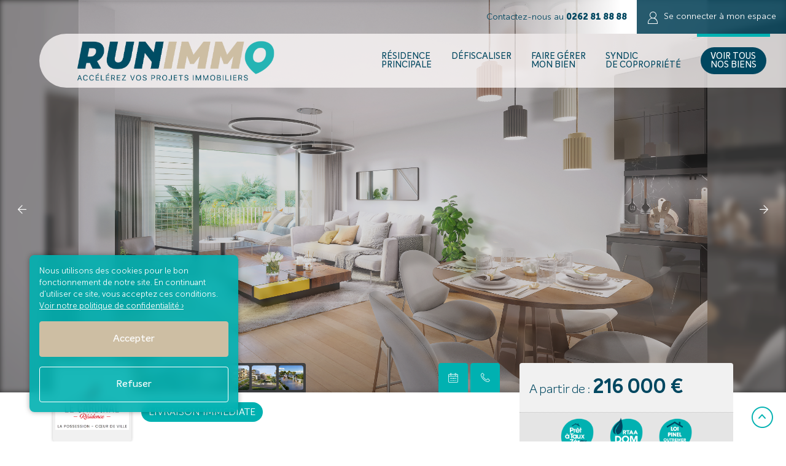

--- FILE ---
content_type: text/html
request_url: https://www.runimmo.re/logement-neuf/189-le-cardinal-la-possession.html
body_size: 16527
content:
<!doctype html>
<html class="no-js" lang="en" prefix="og: https://ogp.me/ns#">

<head>
    <meta charset="UTF-8" />
    <meta name="robots" content="all" />
    <meta name="robots" content="max-image-preview:large" />
    <title>RUNIMMO | LE CARDINAL</title>
    

<meta name="description" content="DERNIERES OPPORTUNITES !LE CARDINAL, votre résidence avec piscine au Cœur de Ville de La PossessionUne résidence à taille humaine vous proposant des appartements allant du 2 au 4 pièces.UNE RESIDENCE PENSÉE POUR VOTRE BIEN-ETRE Des espaces modernes et confortablesDes varangues généreusesDes cuisines et salles de bain de standing
Un rooftop panoramique, espace
 de détente et de convivialité rare à La RéunionDes jardins privatifs pour les appartements
 en rez-de-chausséeDes prestations et finitions de qualitéUN EMPLACEMENT STRATÉGIQUEUne localisation idéale à proximité des
 grands axes routiers (Nouvelle Route  du Littoral, Route des Tamarins), et son emplacement proche des commerces, écoles et un espace santé accessibles à pied, en font un lieu de vie idéalDEVENEZ PROPRIETAIRE POUR HABITER OU INVESTIR •   Éligible au Prêt à Taux Zéro (PTZ) • Eligible à la loi PINEL OM* CONSTRUCTION EN COURS ! Livraison : 1er trimestre 2024Dernières opportunités ! Venez vite en profiter, prenez rendez-vous !RUNIMMO vous accompagne :
•   Étude personnalisée
•   Suivi du financement
•   Location et Gestion de vos biens• Syndic de Copropriétés• Location saisonnière / conciergerie

*Le non-respect des engagements de location entraîne la perte du bénéfice des incitations fiscales.">

    <meta name="facebook-domain-verification" content="39bc1ev6yb2212fm6u8nj2puwo6rud" />
    
    <meta name="viewport" content="width=device-width,initial-scale=1">
    <link href="https://fonts.googleapis.com/css?family=Barlow+Semi+Condensed:100,200,300,400,500,600,700&display=swap" rel="stylesheet">
    <link rel="preconnect" href="https://fonts.googleapis.com">
    <link rel="preconnect" href="https://fonts.gstatic.com" crossorigin>
    <link href="https://fonts.googleapis.com/css2?family=Baloo+Bhai+2:wght@700&display=swap" rel="stylesheet">

    <!-- CSS-->
    <link rel="stylesheet" href="dist/css/cssCommon.css" type="text/css" />
    <link rel="stylesheet" href="dist/css/sassCommon.css" type="text/css" />
    <link rel="stylesheet" href="dist/css/sassFront.css?v=1.0.2" type="text/css" />
    <link rel="stylesheet" href="dist/css/sassFrontMenu.css" type="text/css" />
    <link rel="stylesheet" href="https://use.fontawesome.com/releases/v5.0.13/css/all.css">
    <style>
        .form-row input.error, .form-row textarea.error, .form-row select.error {
            border-color: #bc0030;
            border-left-color: rgb(188, 0, 48);
            border-left-color: rgb(188, 0, 48);
        }

        .form-row.group-field.error {
            border: solid 1px red;
            border-radius: 4px;
            padding-top: 18px;
            margin-bottom: 10px;
        }
        nav.headerNav ul li a{
            text-transform: uppercase;
        }
        .responsiveNav ul li a{
            text-transform: uppercase;
        }
        header .headerMain{
            background-color: rgba(255, 251, 251, 0.75);
        }
        nav.headerNav ul li a {
            color: #004760;
        }
        nav.headerNav ul li a:hover {
            color: #00B1B1;
        }
        nav.headerNav ul li.navFocus  a {
            color: #FFF;
        }
        .error .g-recaptcha div iframe {
            border: solid 1px red;
        }

        .cf-turnstile.error  iframe {
            border: solid 1px red !important;
        }

    </style>

    <link rel="icon" type="image/png" href="dist/img/favicon.png" />

    
<link rel="stylesheet" href="dist/css/datatables.css?v=" type="text/css"/>
<link rel="stylesheet" href="js/lib/sweetalert-master/dist/sweetalert.css?v=" type="text/css"/>
<style>

    .pblur {
        color: transparent;
        text-shadow: 0 0 5px #333;
        filter: progid:DXImageTransform.Microsoft.Blur(pixelRadius=2);
        -ms-filter: "progid:DXImageTransform.Microsoft.Blur(pixelRadius=2)";
        -webkit-transition: all 2s ease-in;
        -moz-transition: all 2s ease-in;
        -moz-user-select: none;
        -webkit-user-select: none;
        -ms-user-select: none;
        user-select: none;
    }
    .input-contain input.error, .input-contain textarea.error, .input-contain select.error {
        border-color: #bc0030;
        border-left-color: rgb(188, 0, 48);
        border-left-color: rgb(188, 0, 48);
    }
    .rightColumnContent ul.rightInfos li i{
        margin-right: 7px;
        font-size: 16px;
        margin-top: 3px;
        vertical-align: middle;
    }

    .detailInfosParagraphe 
    {
        color: #004760;
    }

.detailInfosParagraphe p {
     color: #004760;
}

    .detailInfosParagraphe b
    {
        /*font-weight: bold;*/
        font-weight: 600 !important;
}

    .detailInfosParagraphe u
    {
        text-decoration: underline dotted;
    }

    .detailInfosParagraphe i
    {
        font-style: italic;
    } 

    .rightColumnContent ul li i {
        margin-right: 7px;
        font-size: 10px;
        margin-top: 6px;
        vertical-align: middle;
    }
    .detailAnnonce .detailAnnoncePromoteurs .detailAnnoncePromoteurLogo{
        width: 160px;
    }
    .detailAnnonce .detailAnnonceLabels .detailAnnonceLabelLogo {
        height: auto;
    }
    .btn.btn-secondary.btnRound.btnFull {
        text-transform: uppercase;
    }
    @media (max-width: 479px) {
        .detailAnnonce .detailAnnonceLabels {
            margin-top: auto; } }
    @media (min-width: 480px) and (max-width: 767px) {
        .detailAnnonce .detailAnnonceLabels {
            margin-top: auto; } }

</style>
    <meta property="og:title" content="LE CARDINAL" />

<meta property="og:description" content="DERNIERES OPPORTUNITES !LE CARDINAL, votre résidence avec piscine au Cœur de Ville de La PossessionUne résidence à taille humaine vous proposant des appartements allant du 2 au 4 pièces.UNE RESIDENCE PENSÉE POUR VOTRE BIEN-ETRE Des espaces modernes et confortablesDes varangues généreusesDes cuisines et salles de bain de standing
Un rooftop panoramique, espace
 de détente et de convivialité rare à La RéunionDes jardins privatifs pour les appartements
 en rez-de-chausséeDes prestations et finitions de qualitéUN EMPLACEMENT STRATÉGIQUEUne localisation idéale à proximité des
 grands axes routiers (Nouvelle Route  du Littoral, Route des Tamarins), et son emplacement proche des commerces, écoles et un espace santé accessibles à pied, en font un lieu de vie idéalDEVENEZ PROPRIETAIRE POUR HABITER OU INVESTIR •   Éligible au Prêt à Taux Zéro (PTZ) • Eligible à la loi PINEL OM* CONSTRUCTION EN COURS ! Livraison : 1er trimestre 2024Dernières opportunités ! Venez vite en profiter, prenez rendez-vous !RUNIMMO vous accompagne :
•   Étude personnalisée
•   Suivi du financement
•   Location et Gestion de vos biens• Syndic de Copropriétés• Location saisonnière / conciergerie

*Le non-respect des engagements de location entraîne la perte du bénéfice des incitations fiscales." />

<meta property="og:type" content="website" />
<meta property="og:url" content="https://www.runimmo.re/logement-neuf/189-le-cardinal-la-possession.html" />
<meta property="og:image" content="https://www.runimmo.re/upload/programme/B9C83E-6EF23F-ENOV_Cardinal_ext_C.jpg" />

    
    <style>
        button.disabled:hover, button.disabled:active, button.disabled:focus{
            background-color:inherit !important;
            color: inherit !important;
        }
        /*  ==========================================================================
   COOKIES
   ========================================================================== */
        .bandeau-cookies {
            position: relative;
            background-color: rgba(0, 177, 177, 0.9);
            position: fixed;
            border-radius: 8px;
            bottom: 48px;
            left: 48px;
            z-index: 100;
            width: 340px;
            padding: 16px 0;
            -webkit-backdrop-filter: blur(8px);
            backdrop-filter: blur(8px);
            box-shadow: 0 0 8px rgba(0, 0, 0, 0.35); }
        .bandeau-cookies p {
            font-size: .813rem; }
        .bandeau-cookies p a {
            text-decoration: underline; }
        .bandeau-cookies .btn {
            justify-content: center; }
        .bandeau-cookies .btnClose {
            margin: 0;
            border: none;
            background: none;
            color: rgba(255, 255, 255, 0.35);
            transition: all ease-in-out .125s;
            position: absolute;
            right: 8px;
            top: 8px; }
        .bandeau-cookies .btnClose:hover, .bandeau-cookies .btnClose:active, .bandeau-cookies .btnClose:focus {
            color: #FFF; }
        .bandeau-cookies .btnClose:not([disabled]):not(.disabled):active, .bandeau-cookies .btnClose:not([disabled]):not(.disabled).active,
        .show > .bandeau-cookies .btnClose.dropdown-toggle {
            color: #FFF; }
        button.btn.btn-full, a.btn.btn-full, .btn.btn-full {
            width: 100%;
        }
        a.btn.accpet-btn {
            background-color: #CDBEA3;
            border-color: #CDBEA3;
        }
        .bandeau-cookies a.t-white:visited {
            color: #fff;
        }
        .alert-success {
            color: #FFF;
            background-color: #004760;
            border-color: #c3e6cb;
        }
        #alert-container {
            margin-bottom: 88px;
        }
        .mapRight .mapHeader .mapNav a.mapNavItem {
            text-decoration: none;
            background-color: #CDBEA3;
            margin-top: -3px;
        }
        a.mapNavItem:hover {
            background-color: #004760;
        }
        @media (max-width: 479px) {
            #alert-container {
                margin-bottom: 177px;
            }
            .modal-content.modalImgBackground {
                height: auto;
                max-height: 480px;
            }
        }
        #myTabContent {
            margin-bottom: 20px;
        }
    </style>

    

    <!-- Google Tag Manager -->
    <script>(function(w,d,s,l,i){w[l]=w[l]||[];w[l].push({'gtm.start':
    new Date().getTime(),event:'gtm.js'});var f=d.getElementsByTagName(s)[0],
    j=d.createElement(s),dl=l!='dataLayer'?'&l='+l:'';j.async=true;j.src=
    'https://www.googletagmanager.com/gtm.js?id='+i+dl;f.parentNode.insertBefore(j,f);
    })(window,document,'script','dataLayer','GTM-K4M2QBB8');</script>
    <!-- End Google Tag Manager -->

    <!-- Google Tag Manager -->
    <script>(function(w,d,s,l,i){w[l]=w[l]||[];w[l].push({'gtm.start':
    new Date().getTime(),event:'gtm.js'});var f=d.getElementsByTagName(s)[0],
    j=d.createElement(s),dl=l!='dataLayer'?'&l='+l:'';j.async=true;j.src=
    'https://www.googletagmanager.com/gtm.js?id='+i+dl;f.parentNode.insertBefore(j,f);
    })(window,document,'script','dataLayer','GTM-PHJZ527');
    </script>
    <!-- End Google Tag Manager -->


    <!-- Facebook Pixel Code -->
    <script>

        !function(f,b,e,v,n,t,s)
        {if(f.fbq)return;n=f.fbq=function(){n.callMethod?
            n.callMethod.apply(n,arguments):n.queue.push(arguments)};
            if(!f._fbq)f._fbq=n;n.push=n;n.loaded=!0;n.version='2.0';
            n.queue=[];t=b.createElement(e);t.async=!0;
            t.src=v;s=b.getElementsByTagName(e)[0];
            s.parentNode.insertBefore(t,s)}(window, document,'script',
            'https://connect.facebook.net/en_US/fbevents.js');
        fbq('init', '494580051961103');
        fbq('track', 'PageView');

    </script>

    <noscript><img height="1" width="1" style="display:none"
                   src="https://www.facebook.com/tr?id=494580051961103&ev=PageView&noscript=1"
    /></noscript>
    
    
    <!-- End Facebook Pixel Code -->
</head>

<body>
<!-- Google Tag Manager (noscript) -->
<noscript><iframe
src="https://www.googletagmanager.com/ns.html?id=GTM-K4M2QBB8"
height="0" width="0"
style="display:none;visibility:hidden"></iframe></noscript>
<!-- End Google Tag Manager (noscript) -->


<!-- Google Tag Manager (noscript) -->
<noscript><iframe src="https://www.googletagmanager.com/ns.html?id=GTM-PHJZ527"
height="0" width="0" style="display:none;visibility:hidden"></iframe></noscript>
<!-- End Google Tag Manager (noscript) -->



    <header>
    <div class="alertContent" style="display: none;" id="alert-container">
        <div class="row no-gutters" >
            <div class="col-md-12">
                <div class="alertFixe alert-success text-center" style="padding: 20px;">

                    <div class="row">
                        <div class="col-sm-4  mt-10">Choisir un pays pour voir les contenus spécifiques à votre adresse</div>
                        <div class="col-sm-2 mt-10">
                            <select class="js-select form-control" name="contry" id="contry">
                                <option value="https://runimmo.fr/" >France métropolitaine</option>
                                <option value="https://runimmo.re/?continue=1" >La Réunion</option>
                            </select>
                        </div>
                        <div class="col-sm-2 mt-10">
                            <a
                                    href="javascript:void(0);"
                                    class="btn btn-secondary btnFull btnRound btnLargeNeovarim"
                                    style="background-color: #00b1b1;"
                                    onclick="window.location.href=document.getElementById('contry').value">Continue</a>
                        </div>
                        <div class="col-sm-4">
                            <a
                                    href="javascript:void(0);" class=" close close-alert"
                                    onclick="$('#alert-container').hide();" aria-label="close"><i class="icon-circle-close" style="color: white;"></i></a>
                        </div>
                    </div>



                </div>

            </div>
        </div>
    </div>
    <div class="headerTop">
        <div class="headerTopContact">
            <a href="tel:0262818888">
                <i class="icon-phone mr-025 d-inline d-lg-none"></i><span class="d-none d-lg-inline">Contactez-nous au</span> <span class="t-700">0262 81 88 88</span>
            </a>
        </div>
        <div class="headerTopLogin">

                            <a href="/login">
                    <i class="icon-user mr-025"></i>Se connecter <span class="d-none d-lg-inline">à mon espace</span>
                </a>
            
        </div>
    </div>
    <div class="headerMain">
       
        <a class="headerLogo" href="/">
                <span class="img-shadow">
                    <img src="dist/img/logo-runimmo-1.png" alt="Logo de l'agence immobilière RUNIMMO, expert en vente et location de biens immobiliers à La Réunion">
                </span>
        </a>
        <nav class="headerNav d-none d-lg-block">
            <ul>
                                                                                        
                                                            <li  class="" ><a href="/residence-principale">Résidence <br> Principale</a></li>
                        <li class=""><a href="/defiscaliser">Défiscaliser<br>&nbsp;</a></li>
                        <!--<li class=""><a href="/retraite">Retraite</a></li>-->
                        <!--<li class=""><a href="/vendre">Vendre <br>mon bien</a></li>-->
                        <li class=""><a href="/faire-gerer">Faire gérer <br>mon bien</a></li>
                        <li class=""><a href="/syndic">Syndic <br>de copropriété</a></li>
                                        <li class="navFocus active"><a href="/biens">Voir Tous<br> nos biens</a></li>
                


            </ul>
        </nav>
        <button class="hamburgerNav d-block d-lg-none" type="button">
            <div id="navIcon">
                <span></span>
                <span></span>
                <span></span>
                <span></span>
            </div>
        </button>
    </div>
    <div class="responsiveNav d-block d-lg-none">
        <ul>

                                                            
                                                <li  class="" ><a href="/residence-principale">Résidence Principale</a></li>
                    <li class=""><a href="/defiscaliser">Défiscaliser</a></li>
                    <!--<li class=""><a href="/retraite">Retraite</a></li>-->
                    <!--<li class=""><a href="/vendre">Vendre mon bien</a></li>-->
                    <li class=""><a href="/faire-gerer">Faire gérer mon bien</a></li>
                    <li class=""><a href="/syndic">Syndic de copropriété</a></li>
                                <li class="navFocus active"><a href="/biens">Voir Tous nos biens</a></li>


            
        </ul>
    </div>
</header>
    <div id="wrapper">

<div class="bandeau-cookies" id="consent-popup" style="display: none;">
    <div class="container">
        <div class="row justify-content-center">
            <div class="col-lg-12 mb-050">
                <p class="t-white">Nous utilisons des cookies pour le bon fonctionnement de notre site. En continuant d'utiliser ce site, vous acceptez ces conditions.
                    <br><a href="/mentions-legales#donnees-personnelles" class="t-white" target="_blank">Voir notre politique de confidentialité ›</a>
                </p>
            </div>
            <div class="col-lg-12"  id="accept">
                <a href="#" onclick="javascript:void(0);" class="btn btn-secondary btn-medium btn-full mb-050 accpet-btn"><span>Accepter</span></a>
            </div>
            <div class="col-lg-12" id="refuse">
                <a href="#" onclick="javascript:void(0);" class="btn btn-outline-white btn-medium btn-full"><span>Refuser</span></a>
            </div>
            <button id="close" class="btnClose"><i class="icons-circle-close"></i></button>
        </div>
    </div>
</div>

 
<a href="#wrapper" class="btn-back-top js-scrollTo visible"><i class="icon-circle-right"></i></a>
<a href="#contact" class="stickyContact js-scrollTo visible">Contactez-nous ›</a>
    <div class="pageContent">

        <!-- SLIDER -->
        <div class="slider sliderViewDetail">
            <div class="row no-gutters">
                <div class="col-lg-12">
                    <div class="viewDetailItemSlider owl-carousel popupMyGallery">

                        
                                                                    <a class="owl-slide image" data-hash="slide_id_1666" href="https://www.runimmo.re/upload/programme/B9C83E-6EF23F-ENOV_Cardinal_ext_C.jpg">
                                        <div class="owl-slide-contain">
                                            <img src="/upload/default/logo-base-neovarim-HD.jpg" class="owl-lazy" data-src="https://www.runimmo.re/upload/programme/B9C83E-6EF23F-ENOV_Cardinal_ext_C.jpg" alt="LE CARDINAL">
                                        </div>
                                        <div class="owl-slide-background">
                                            <img src="/upload/default/logo-base-neovarim-HD.jpg" class="owl-lazy" data-src="https://www.runimmo.re/upload/programme/B9C83E-6EF23F-ENOV_Cardinal_ext_C.jpg" alt="LE CARDINAL">
                                        </div>
                                    </a>

                                                        
                                                                    <a class="owl-slide image" data-hash="slide_id_1667" href="https://www.runimmo.re/upload/programme/94C646-EC9292-D7DEB2-Cardinal_Terrasse_HD02.jpg">
                                        <div class="owl-slide-contain">
                                            <img src="/upload/default/logo-base-neovarim-HD.jpg" class="owl-lazy" data-src="https://www.runimmo.re/upload/programme/94C646-EC9292-D7DEB2-Cardinal_Terrasse_HD02.jpg" alt="LE CARDINAL">
                                        </div>
                                        <div class="owl-slide-background">
                                            <img src="/upload/default/logo-base-neovarim-HD.jpg" class="owl-lazy" data-src="https://www.runimmo.re/upload/programme/94C646-EC9292-D7DEB2-Cardinal_Terrasse_HD02.jpg" alt="LE CARDINAL">
                                        </div>
                                    </a>

                                                        
                                                                    <a class="owl-slide image" data-hash="slide_id_1669" href="https://www.runimmo.re/upload/programme/8A0004-61ECBB-ENOV_Cardinal_int.jpg">
                                        <div class="owl-slide-contain">
                                            <img src="/upload/default/logo-base-neovarim-HD.jpg" class="owl-lazy" data-src="https://www.runimmo.re/upload/programme/8A0004-61ECBB-ENOV_Cardinal_int.jpg" alt="LE CARDINAL">
                                        </div>
                                        <div class="owl-slide-background">
                                            <img src="/upload/default/logo-base-neovarim-HD.jpg" class="owl-lazy" data-src="https://www.runimmo.re/upload/programme/8A0004-61ECBB-ENOV_Cardinal_int.jpg" alt="LE CARDINAL">
                                        </div>
                                    </a>

                                                        
                                                                    <a class="owl-slide image" data-hash="slide_id_1670" href="https://www.runimmo.re/upload/programme/572327-57B3AF-ENOV_Cardinal_ext_A_variante.jpg">
                                        <div class="owl-slide-contain">
                                            <img src="/upload/default/logo-base-neovarim-HD.jpg" class="owl-lazy" data-src="https://www.runimmo.re/upload/programme/572327-57B3AF-ENOV_Cardinal_ext_A_variante.jpg" alt="LE CARDINAL">
                                        </div>
                                        <div class="owl-slide-background">
                                            <img src="/upload/default/logo-base-neovarim-HD.jpg" class="owl-lazy" data-src="https://www.runimmo.re/upload/programme/572327-57B3AF-ENOV_Cardinal_ext_A_variante.jpg" alt="LE CARDINAL">
                                        </div>
                                    </a>

                                                        
                                                                    <a class="owl-slide image" data-hash="slide_id_1671" href="https://www.runimmo.re/upload/programme/D8EFCC-BEBBDF-ENOV_Cardinal_ext_B.jpg">
                                        <div class="owl-slide-contain">
                                            <img src="/upload/default/logo-base-neovarim-HD.jpg" class="owl-lazy" data-src="https://www.runimmo.re/upload/programme/D8EFCC-BEBBDF-ENOV_Cardinal_ext_B.jpg" alt="LE CARDINAL">
                                        </div>
                                        <div class="owl-slide-background">
                                            <img src="/upload/default/logo-base-neovarim-HD.jpg" class="owl-lazy" data-src="https://www.runimmo.re/upload/programme/D8EFCC-BEBBDF-ENOV_Cardinal_ext_B.jpg" alt="LE CARDINAL">
                                        </div>
                                    </a>

                                                        
                                                                    <a class="owl-slide image" data-hash="slide_id_1693" href="https://www.runimmo.re/upload/programme/395D9C-Cardinal_Terrasse_HD.jpg">
                                        <div class="owl-slide-contain">
                                            <img src="/upload/default/logo-base-neovarim-HD.jpg" class="owl-lazy" data-src="https://www.runimmo.re/upload/programme/395D9C-Cardinal_Terrasse_HD.jpg" alt="LE CARDINAL">
                                        </div>
                                        <div class="owl-slide-background">
                                            <img src="/upload/default/logo-base-neovarim-HD.jpg" class="owl-lazy" data-src="https://www.runimmo.re/upload/programme/395D9C-Cardinal_Terrasse_HD.jpg" alt="LE CARDINAL">
                                        </div>
                                    </a>

                                                        
                    </div>
                </div>
            </div>
        </div>

        <div class="container">
            <div class="row mb-200">
                <div class="col-lg-8">
                    <div class="detailAnnonce">
                        <div class="detailAnnonceTop">
                            <div class="row">
                                <div class="col-auto">
                                                                            <div class="annonceLogo">
                                                <span class="img-shadow">
                                                    <img src="https://www.runimmo.re/upload/programme/1529EB-C3E933-logo.PNG" alt="">
                                                </span>
                                        </div>
                                                                    </div>
                                <div class="col-auto">
                                    <div class="sliderNav d-none d-md-block">
                                        <ul>
                                                                                            <li>
                                                    <a href="#slide_id_1666" >
                                                                                                                    <img src="https://www.runimmo.re/upload/programme/B9C83E-6EF23F-ENOV_Cardinal_ext_C.jpg" alt="B9C83E-6EF23F-ENOV_Cardinal_ext_C.jpg">
                                                                                                            </a>
                                                </li>
                                                                                            <li>
                                                    <a href="#slide_id_1667" >
                                                                                                                    <img src="https://www.runimmo.re/upload/programme/94C646-EC9292-D7DEB2-Cardinal_Terrasse_HD02.jpg" alt="94C646-EC9292-D7DEB2-Cardinal_Terrasse_HD02.jpg">
                                                                                                            </a>
                                                </li>
                                                                                            <li>
                                                    <a href="#slide_id_1669" >
                                                                                                                    <img src="https://www.runimmo.re/upload/programme/8A0004-61ECBB-ENOV_Cardinal_int.jpg" alt="8A0004-61ECBB-ENOV_Cardinal_int.jpg">
                                                                                                            </a>
                                                </li>
                                                                                            <li>
                                                    <a href="#slide_id_1670" >
                                                                                                                    <img src="https://www.runimmo.re/upload/programme/572327-57B3AF-ENOV_Cardinal_ext_A_variante.jpg" alt="572327-57B3AF-ENOV_Cardinal_ext_A_variante.jpg">
                                                                                                            </a>
                                                </li>
                                                                                            <li>
                                                    <a href="#slide_id_1671" >
                                                                                                                    <img src="https://www.runimmo.re/upload/programme/D8EFCC-BEBBDF-ENOV_Cardinal_ext_B.jpg" alt="D8EFCC-BEBBDF-ENOV_Cardinal_ext_B.jpg">
                                                                                                            </a>
                                                </li>
                                                                                            <li>
                                                    <a href="#slide_id_1693" >
                                                                                                                    <img src="https://www.runimmo.re/upload/programme/395D9C-Cardinal_Terrasse_HD.jpg" alt="395D9C-Cardinal_Terrasse_HD.jpg">
                                                                                                            </a>
                                                </li>
                                                                                    </ul>
                                    </div>
                                    <div class="tagAnnonceContent mt-050">
                                                                                    <span class="tagAnnonce tagSecondary">LIVRAISON IMMÉDIATE </span>
                                        
                                                                            </div>
                                </div>
                                                                <div class="col-auto d-none d-md-block ml-auto">
                                    <button class="btn btn-secondary btnAnnonceTop" data-toggle="modal" data-target="#modalForm" onclick="$('#prendre-rdv').trigger('click');" ><i class="icon-agenda"></i></button>
                                    <button class="btn btn-secondary btnAnnonceTop" data-toggle="modal" data-target="#modalForm" onclick="$('#etre-rappele').trigger('click');"><i class="icon-phone"></i></button>
                                </div>
                                                            </div>
                        </div>
                        <div class="detailIcons mt-100">
                            <ul>
                                
                            </ul>
                        </div>

                        <!--<div class="rightColumn d-block d-lg-none">
                            <div class="rightColumnContent mb-050">
                                <div class="rightPrice">
                                                                            <p class="f-secondary"><span class="t-xl">A partir de  : </span><span class="t-title t-700"> 216 000</span> </p>
                                                                    </div>
                                <div class="rightContact">
                                    <p class="t-600">Intéressez par ce bien ?</p>
                                    <p class="mb-025 t-s">Prenez contact avec</p>
                                    <p class="t-secondary t-l f-secondary">PIATILIETOFF Montana</p>
                                    <p class="t-secondary t-700 t-xxl f-secondary"> <a href="tel:06 66 79 68 45"> 06 66 79 68 45</a></p>
                                    <a href="mailto:m.piatilietoff@runimmo.fr" class="f-secondary">m.piatilietoff@runimmo.fr</a>
                                </div>
                                                            </div>
                                                            <a href="" class="btn btn-secondary btnRound btnFull" data-toggle="modal" data-target="#modalForm" onclick="$('#etre-rappele').trigger('click');">Être rappelé ›</a>
                            <br>
                            <a href="" class="btn btn-secondary btnRound btnFull mt-10" data-toggle="modal" data-target="#modalForm" onclick="$('#prendre-rdv').trigger('click');">Demande de rendez-vous ›</a>
                                                    </div>-->

                        <div class="detailInfos mt-100">
                                                        <h2 class="titleH2 t-700 mt-025">LE CARDINAL </h2>
                            
                            <h3 class="subTitleH2 t-secondary"><img src="/dist/img/pinPoinMap-1.png" width="16px">LA POSSESSION </h3>

                            <div class="detailInfosParagraphe mt-050">
                                <p style="color: #004760;">
                                    <span class="t-txt t-600" style="font-size: 20px;">Votre résidence avec piscine </span>
                                    <br>
                                    <br>
                                    <p><b><i>DERNIERES OPPORTUNITES !</i></b></p><p><b><br></b></p><p><b>LE CARDINAL</b>, <b>votre résidence avec piscine au Cœur de Ville de La Possession</b><br></p><p>Une résidence à taille humaine vous proposant des appartements allant du 2 au 4 pièces.</p><p><br></p><p><b>UNE RESIDENCE PENSÉE POUR VOTRE BIEN-ETRE </b></p><p>Des espaces modernes et confortables<br></p><p>Des varangues généreuses</p><p>Des cuisines et salles de bain de standing</p><p>
</p><p>Un rooftop panoramique, espace
 de détente et de convivialité rare à La Réunion</p><p>Des jardins privatifs pour les appartements
 en rez-de-chaussée</p><p>Des prestations et finitions de qualité</p><p><br></p><p><b>UN EMPLACEMENT STRATÉGIQUE</b></p><p>Une localisation idéale à proximité des
 grands axes routiers (Nouvelle Route  du Littoral, Route des Tamarins), et son emplacement proche des commerces, écoles et un espace santé accessibles à pied, en font un lieu de vie idéal</p><p><br></p><p><b>DEVENEZ PROPRIETAIRE POUR HABITER OU INVESTIR</b> </p><p>•   Éligible au Prêt à Taux Zéro (PTZ) </p><p>• Eligible à la loi PINEL OM* </p><p><br></p><p><b><i>CONSTRUCTION EN COURS ! </i></b></p><p><b><i>Livraison : 1er trimestre 2024</i></b></p><p><b><i><br></i></b></p><p><b><i>Dernières opportunités ! Venez vite en profiter, prenez rendez-vous !</i></b></p><p><br></p><p><br></p><p><b><i>RUNIMMO</i> vous accompagne :
</b></p><p>•   Étude personnalisée
</p><p>•   Suivi du financement
</p><p>•   Location et Gestion de vos biens</p><p>• Syndic de Copropriétés</p><p>• Location saisonnière / conciergerie</p><p>
</p><p>
</p><p><br></p><p><br></p><p><br></p><p>*Le non-respect des engagements de location entraîne la perte du bénéfice des incitations fiscales.</p>
                                </p>
                            </div>
                                                        <div id="visu3d-divider"></div>
                            <div class="visu3d-container">
                                <div class="row">
                                    <div class="col-xl-12 col-lg-12 mt30" style="height:500px;">
                                        <iframe src='//orbitvu.co/share/3vaJXqtk3fqVrfPme4XCA8/4379319/360/iframe?width=auto&height=auto&content2=yes&partial_load=yes' width='100%' height='100%' scrolling='no' allowfullscreen='true'></iframe>
                                    </div>
                                </div>
                            </div>
                            
                        </div>
                    </div>
                </div>
                <div class="col-lg-4" id="contact">
                    <div class="rightColumn">
                        <div class="rightColumnContent mb-050">
                            <div class="rightPrice">
                                                                <p class="f-secondary"><span class="t-xl">A partir de : </span><span class="t-title t-700"> 216 000 €</span> </p>
                                                            </div>
                            <div class="rightContact">

                                                                <div class="row detailAnnonce">
                                    <div class="col-md-12">
                                        <div class="detailAnnonceLabels">
                                            <div class="row" style="display: flex;justify-content: center; align-items: center;">

                                                
                                                                                                <div class="col-auto">
                                                    <div class="detailAnnonceLabelLogo"><span class="img-shadow"><img src="dist/img/label2.png" alt=""></span></div>
                                                </div>
                                                
                                                                                                                                                                                                <div class="col-auto">
                                                    <div class="detailAnnonceLabelLogo"><span class="img-shadow"><img src="dist/img/label5.png" alt=""></span></div>
                                                </div>
                                                                                                                                                <div class="col-auto">
                                                    <div class="detailAnnonceLabelLogo"><span class="img-shadow"><img src="dist/img/label6.png" alt=""></span></div>
                                                </div>
                                                                                                
                                            </div>

                                        </div>
                                    </div>
                                </div>
                                
                                
                                                                                                <ul>
                                                                                                                                                                                                                    </ul>

                                
                               
                                                            </div>
                                                        <ul class="rightInfos">

                                <li><i class="fa fa-cube" style="margin-top: -5px;"></i><span>Du 2 au 4 pièces </span></li>

                                                                                                                                <li><i class="fa fa-building" style="margin-top: -5px;"></i><span><span class="">52 lots disponibles</span></span></li>
                                <li onclick="window.location.hash='mapGoogle';"><i class="fa fa-map-marker" style="margin-top: -5px;"></i><span>LA POSSESSION (97419)</span></li>
                                <li><i class="fa fa-check" style="margin-top: -5px;"></i><span>Un rooftop panoramique, espace de détente et de convivialité rare à La Réunion</span></li>                                <li><i class="fa fa-check" style="margin-top: -5px;"></i><span>Des varangues généreuses</span></li>                                <li><i class="fa fa-check" style="margin-top: -5px;"></i><span>Cuisines et salles de bain aménagées</span></li>                                <li><i class="fa fa-check" style="margin-top: -5px;"></i><span>Des espaces modernes et confortables</span></li>                                <li><i class="fa fa-check" style="margin-top: -5px;"></i><span>Des jardins privatifs</span></li>                            </ul>
                            
                            <div class="row detailAnnonce" style="padding: 16px;">
                                <div class="col-md-12">
                                    <div class="detailAnnoncePromoteurs">
                                        <div class="row" style="display: flex;justify-content: center;">

                                            
                                            <div class="col-auto">
                                                <div class="detailAnnoncePromoteurLogo"><span class="img-shadow"><img src="https://www.runimmo.re/upload/promoteur/A4AFEF-Logo OPALE.jpg" alt="promoteur"></span></div>
                                            </div>

                                            
                                        </div>
                                    </div>
                                </div>
                            </div>
                                                        
                        </div>
                                                    <a href="" class="btn btn-secondary btnRound btnFull" data-toggle="modal" data-target="#modalForm" onclick="$('#etre-rappele').trigger('click');">Être rappelé</a><br>
                            <a href="" class="btn btn-secondary btnRound btnFull mt-10" data-toggle="modal" data-target="#modalForm" onclick="$('#prendre-rdv').trigger('click');">Demande de rendez-vous</a>
                                                            <a href="" class="btn btn-secondary btnRound btnFull mt-10" data-toggle="modal" data-target="#modalForm" onclick="$('#btn-telecharger-brochure').trigger('click');">Télécharger la plaquette</a>
                                                    
                        
                    </div>

                </div>

                
                
            </div>
        </div>


        <style>
    .form-row input.error, .form-row textarea.error, .form-row select.error {
        border-color: #bc0030;
        border-left-color: rgb(188, 0, 48);
        border-left-color: rgb(188, 0, 48);
    }
</style>
<!-- Modal -->
<div class="modal fade" id="modalForm" tabindex="-1" role="dialog" aria-hidden="true">
    <div class="modal-dialog modal-dialog-centered" role="document">
        <div class="modal-content">
            <div class="modal-header">
                <div class="imgModal">
                    <img src="https://www.runimmo.re/upload/programme/B9C83E-6EF23F-ENOV_Cardinal_ext_C.jpg" alt="">
                    <i class="icon-agenda" id="icone-popup-modal"></i>
                </div>
                <button type="button" class="close" data-dismiss="modal" aria-label="Close">
                    <i class="icon-circle-close"></i>
                </button>
            </div>
            <div class="modal-body">
                <form method="post" id="formulaire-form" name="formulaire-form" action="/save-bien">

                    <input type="hidden" name="statut_prospect" value="0" >
                    <input type="hidden" name="type" value="3" >
                    <input type="hidden" name="id_origine" value="13" >
                    <input type="hidden" name="id_type_source" value="184" >

                                            <input type="hidden" name="id_programme" value="517">
                        <input type="hidden" name="id_bv" value="189">
                    
                    <input type="hidden" name="referrer" value="" >
                    <input type="hidden" name="utm_source" value="" >
                    <input type="hidden" name="utm_medium" value="" >
                    <input type="hidden" name="utm_campaign" value="" >

                    <h3 class="titleH3 t-700" id="title-bloc">Demande de rendez-vous</h3>
                    <p class="t-txt65 t-s"></p><br>

                    <p class="t-600 mt-050" id="callBackBlocLib">Rappelez-moi entre...</p>

                    <div class="form-row mt-050" id="blocObject" style="display: none;">
                        <div class="col-6 mb-0">
                            <p>Vous souhaitez :</p>
                            <label for="btn-telecharger-brochure" class="radio-box dontcallBack">
                                <input type="radio" id="btn-telecharger-brochure" name="objetcontact" value="1" class="" checked>
                                <span class="outer"><span class="inner"></span></span>
                                Recevoir une brochure</label>
                            <label for="prendre-rdv" class="radio-box dontcallBack">
                                <input type="radio" id="prendre-rdv" name="objetcontact" value="3" class="" unchecked>
                                <span class="outer"><span class="inner"></span></span>
                                Prendre Rendez-vous</label>
                            <label for="etre-rappele" class="radio-box" id="callBack">
                                <input type="radio" id="etre-rappele" name="objetcontact" value="2" class="" unchecked>
                                <span class="outer"><span class="inner"></span></span>
                                Être rappelé</label>
                        </div>
                        <div class="clear"></div>
                    </div>

                    <div class="form-row mt-050 group-field" id="callBackBloc" >
                        <div class="col-6 mb-0">
                            <div class="checkbox checkbox-secondary m-b-10">
                                <input type="checkbox" name="periodecontact[]" value="1" id="horaires-1" >
                                <label for="horaires-1">9H-12H</label>
                            </div>
                        </div>
                        <div class="col-6 mb-0">
                            <div class="checkbox checkbox-secondary">
                                <input type="checkbox" name="periodecontact[]" value="2" id="horaires-2">
                                <label for="horaires-2">12H-14H</label>
                            </div>
                        </div>
                        <div class="col-6">
                            <div class="checkbox checkbox-secondary m-b-10">
                                <input type="checkbox" name="periodecontact[]" value="3" id="horaires-3">
                                <label for="horaires-3">14H-18H</label>
                            </div>
                        </div>
                        <div class="col-6">
                            <div class="checkbox checkbox-secondary">
                                <input type="checkbox" name="periodecontact[]" value="4" id="horaires-4">
                                <label for="horaires-4">18H-20H</label>
                            </div>
                        </div>
                    </div>

                    <div class="form-row mt-050 group-field">
                        <div class="col-md-6">
                            <div class="checkboxImgFull">
                                <input required="required" type="radio" name="civilite" value="Mme" id="choix_1"><label for="choix_1">
                                <p>Madame</p>
                            </label>
                            </div>
                        </div>
                        <div class="col-md-6">
                            <div class="checkboxImgFull">
                                <input required="required" type="radio" name="civilite" value="Mr" id="choix_2"><label for="choix_2">
                                <p>Monsieur</p>
                            </label>
                            </div>
                        </div>
                    </div>
                    <div class="form-row">
                        <div class="col-md-6 required">
                            <input type="text" name="nom" id="nom" class="form-control" placeholder="Nom" required="required">
                        </div>
                        <div class="col-md-6">
                            <input type="text" name="prenom" id="prenom" class="form-control" placeholder="Prénom">
                        </div>
                    </div>
                    <div class="form-row">
                        <div class="col-md-6 required">
                            <input type="text" name="email" id="email" class="form-control" placeholder="E-mail" required="required">
                        </div>
                        <div class="col-md-6 required">
                            <input minlength="10" type="text" name="mobile" id="mobile" class="form-control" placeholder="Mobile" required="required">
                        </div>
                    </div>
                    <div class="form-row">
                        <div class="col-md-6 required">
                            <input type="text" maxlength="5" minlength="5" name="code_postal" id="code_postal"  class="form-control" placeholder="Code postal" required="required">
                        </div>
                        <div class="col-md-6">
                            <input type="text" name="ville" id="ville" class="form-control" placeholder="Ville">
                        </div>
                    </div>
                    <div class="form-row group-field">
                        <div class="col-md-12">
                            <div class="toggle toggle-secondary">
                                <input type="checkbox" name="offremail" id="newsletter" required="required">
                                <label for="newsletter"></label>
                                <span class=""> J’accepte que RUNIMMO me contacte pour me fournir des informations commerciales.</span>
                            </div>
                        </div>
                    </div>

                    <div class="form-row">
                        <div class="col-md-12">
                            <input type="hidden" name="ggcaptcha" value="" id="ggcaptcha" required="required" />
                            <div class="g-recaptcha"
                                 data-sitekey="6Ldp-W0UAAAAADcgMasPGsQh27s8lblbE4Jquuv0"
                                 data-callback="onSubmit"
                            >
                            </div>
                        </div>
                    </div>

                    <div class="form-row">
                        <div class="col-md-12">
                            <button type="submit" class="btn btn-outline-secondary btnFull btnMedium btnRound disabled">Envoyer ›</button>
                        </div>
                    </div>
                    <div class="form-row">
                        <div class="col-md-12">
                            <p class="t-xs t-txt65">
                                </p>
                        </div>
                    </div>
                </form>
                <div id="msg-bien" style="display:none;text-align: center;"></div>

            </div>
        </div>
    </div>
</div>        <style>
    .form-row input.error, .form-row textarea.error, .form-row select.error {
        border-color: #bc0030;
        border-left-color: rgb(188, 0, 48);
        border-left-color: rgb(188, 0, 48);
    }
</style>

<!-- Modal Mandat -->
<div class="modal fade" id="modalMandat" tabindex="-1" role="dialog" aria-labelledby="modalMandat" aria-hidden="true">
    <div class="modal-dialog modal-dialog-centered" role="document">
        <div class="modal-content">
            <div class="modal-header">
                <button type="button" class="close" data-dismiss="modal" aria-label="Close">
                    <span aria-hidden="true">&times;</span>
                </button>
            </div>
            <div class="modal-body">
                <span class="icon_alert"><i class="fa fa-exclamation"></i></span>

                <p class="t-center">Demande de Mandat pour ce programme ?</p>
                <div class="form-row">
                    <div class="col-md-6">
                        <button type="button" class="btn btn-outline-secondary btnFull btnMedium btnRound btn-error" data-dismiss="modal">Non</button>
                    </div>
                    <div class="col-md-6">
                        <button type="button" class="btn btn-outline-success btnFull btnMedium btnRound btn-success">Oui</button>
                    </div>
                </div>
            </div>
        </div>
    </div>
</div>


<!-- Modal Prospect -->
<div class="modal fade" id="modalProspect" tabindex="-1" role="dialog" aria-labelledby="modalProspect" aria-hidden="true">
    <div class="modal-dialog modal-dialog-centered" role="document">
        <div class="modal-content">
            <div class="modal-header">
                <button type="button" class="close" data-dismiss="modal" aria-label="Close">
                    <span aria-hidden="true">&times;</span>
                </button>
            </div>
            <div class="modal-body">
                <form name="denonceclient" id="denonceclient" method="post">

                    <h3 class="titleH3 t-700">Dénonciation d'un Prospect</h3>

                    <input name="id_programme" id="idprogrammeDenonce" value=""  type="hidden" class="form-control">
                    <input name="id_partenaire" id="idpartenaireDenonce" value=""  type="hidden" class="form-control">

                    <div class="form-row mt-20">
                        <div class="col-md-12">
                            <label for="civilite_1" class="radio-box">
                                <input type="radio" id="civilite_1" name="civilite" value="Mr" class="" checked>
                                <span class="outer"><span class="inner"></span></span>
                                Monsieur</label>
                            <label for="civilite_2" class="radio-box">
                                <input type="radio" id="civilite_2" name="civilite" value="Mme" class="" unchecked>
                                <span class="outer"><span class="inner"></span></span>
                                Madame</label>
                        </div>
                    </div>

                    <div class="form-row">
                        <div class="col-md-6 required">
                             <input type="text" name="nom" id="nom" class="form-control" placeholder="Votre nom" required="required">
                        </div>
                        <div class="col-md-6 required">
                             <input type="text" name="prenom" id="prenom" class="form-control" placeholder="Votre prénom" required="required">
                        </div>
                    </div>

                    <div class="form-row">
                        <div class="col-md-6 required">
                            <input type="email" name="email" id="email" class="form-control" placeholder="Votre email" required="required">
                        </div>
                        <div class="col-md-6 required">
                            <input type="text" name="mobile" id="mobile" class="form-control" placeholder="Votre mobile" required="required">
                        </div>
                    </div>

                    <div class="form-row">
                        <div class="col-md-12">
                            <input type="text" name="adresse" id="adresse" class="form-control" placeholder="Votre adresse">
                        </div>
                    </div>

                    <div class="form-row">
                        <div class="col-md-6 required">
                            <input type="text" name="code_postal" id="code_postal" class="form-control" placeholder="Code postal" required="required">
                        </div>
                        <div class="col-md-6 required">
                            <input type="text" name="ville" id="ville" class="form-control" placeholder="Ville" required="required">
                        </div>
                    </div>

                    <div class="form-row">
                        <div class="col-md-6">
                            <button id="denonce-client-cancel" type="button" class="btn btn-outline-secondary btnFull btnMedium btnRound" data-dismiss="modal">Annuler</button>
                        </div>
                        <div class="col-md-6">
                            <button id="denonce-client-submit" type="submit" class="btn btn-outline-success btnFull btnMedium btnRound">Dénoncer</button>
                        </div>
                    </div>

                </form>
            </div>
        </div>
    </div>
</div>


<!-- Modal Option -->
<div class="modal fade" id="pose-option-modal-cgp" tabindex="-1" role="dialog" aria-labelledby="pose-option-modal-cgp" aria-hidden="true">
    <div class="modal-dialog modal-dialog-centered" role="document">
        <div class="modal-content">
            <div class="modal-header">
                <button type="button" class="close" data-dismiss="modal" aria-label="Close">
                    <span aria-hidden="true">&times;</span>
                </button>
            </div>
            <div class="modal-body">
                <form name="poseoption" id="poseoption" method="post">
                    <h3 class="titleH3 t-700">Votre pose d'option</h3>

                    <div class="row" style="display:none;">
                        <div class="col-lg-3">

                            Informations sur le lot

                            <div class="col-md-10 m-b">
                                <label class="form-label" for="lot" >lot *</label>
                                <input name="lot" id="lot" value=""  type="hidden" class="form-control">
                            </div>
                            <div class="col-md-10 m-b">
                                <label class="form-label" for="lot" >idlot *</label>
                                <input name="idlot" id="idlot" value=""  type="hidden" class="form-control">
                            </div>
                            <div class="col-md-10 m-b">
                                <label class="form-label" for="lot" >uidlot *</label>
                                <input name="uidlot" id="uidlot" value=""  type="hidden" class="form-control">
                            </div>
                            <!--
                            <div class="col-md-10 m-b">
                                <label class="form-label" for="lot" >uidpartenaire *</label>
                                <input name="uidpartenaire" id="uidlot" value=""  type="hidden" class="form-control">
                            </div>
                            -->
                        </div>
                    </div>

                    <div class="form-row select-100">
                        <div class="col-md-6">
                            <p class="label">Client :</p>
                            <div class="form-row">
                                <select id="client" name="client"  class="form-control" required>
<option value="">Choisissez :</option>
</select>                               </div>
                        </div>
                    </div>

                    <div class="form-row">
                        <div class="col-md-6">
                             <input readonly type="text" name="dateoption" id="idvaluedateoption" class="form-control datepicker" placeholder="Date Option *" value="">
                        </div>
                        <div class="col-md-6">
                                <input readonly type="text" name="datefinoption" id="idvaluedatefinoption" class="form-control datepicker" placeholder="Date fin Option mobile *"  value="" >
                        </div>
                    </div>

                    <div class="form-row">
                        <div class="col-md-6">
                            <input readonly type="text" data-provide="" class="form-control" placeholder="Heure Option (h)" name="heureoption"  id="idvalueheureoption"  value="" >
                        </div>
                        <div class="col-md-6">
                            <input readonly type="text" class="form-control" name="heurefinoption"  id="idvalueheurefinoption"  value="" placeholder="Heure fin Option (h)">
                        </div>
                    </div>

                    <div class="form-row">
                        <div class="col-md-6">
                            <button type="button" class="btn btn-outline-secondary btnFull btnMedium btnRound btn-error" data-dismiss="modal" id="pose-option-cancel">Annuler</button>
                        </div>
                        <div class="col-md-6">
                            <button type="submit" class="btn btn-outline-success btnFull btnMedium btnRound btn-success" id="pose-option" >Poser l'option</button>
                        </div>
                    </div>


                </form>
            </div>
        </div>
    </div>
</div>

<!-- Modal Option -->
<div class="modal fade" id="rang-option-modal-cgp" tabindex="-1" role="dialog" aria-labelledby="rang-option-modal-cgp" aria-hidden="true">
    <div class="modal-dialog modal-dialog-centered" role="document">
        <div class="modal-content">
            <div class="modal-header">
                <button type="button" class="close" data-dismiss="modal" aria-label="Close">
                    <span aria-hidden="true">&times;</span>
                </button>
            </div>
            <div class="modal-body">
                <form method='POST' action='./backoffice/rangoption_update_ajax.php' name='rangoptionUpdateForm'  id="rangoptionUpdateForm" >
                    <h3 class="titleH3 t-700">Votre pose de rang d'option</h3>
                    <input type="hidden" name="programme_uid" id="programme_uid" value="" />
                    <input type="hidden" name="uid" id="uid" value="" />
                    <input type="hidden" name="id_lot" id="id_lot" value="" />
                    <input type="hidden" name="cmd" id="cmd" value="new" />
                    <input id="numrang" name="numrang" value=""  type="hidden" />
                    <input id="id_partenaire" name="id_partenaire" type="hidden" class="form-control" />
                    <input type="hidden" name="daterang" id="daterang"  value="" />
                    <input type="hidden" id="heurerang" name="heurerang" value="" />

                    <div class="form-row select-100">
                                <div class="col-md-6">
                                    <p class="label">Client :</p>
                                    <div class="form-row">
                                        <select id="client" name="client"  class="form-control" required>
<option value="">Choisissez :</option>
</select>                                       </div>
                                </div>
                        </div>

                    <div class="form-row">
                        <div class="col-md-6">
                            <button type="button" class="btn btn-outline-secondary btnFull btnMedium btnRound btn-error" data-dismiss="modal" id="rang-option-cancel">Annuler</button>
                        </div>
                        <div class="col-md-6">
                            <button type="submit" class="btn btn-outline-success btnFull btnMedium btnRound btn-success" id="rang-option" >Poser le rang d'option</button>
                        </div>
                    </div>

                </form>
            </div>
        </div>
    </div>
</div>
        <!-- BLOC CONTACTEZ-NOUS -->
                    <div class="blocContact imgContent height-sm ">
                        <span class="img-shadow">
                            <img class="blocContactImg" src="dist/img/backAds.jpg" alt="">
                        </span>
    <div class="blocContactContent" style="z-index: 4">
        <div class="container">
            <div class="row justify-content-between">
                <div class="col-lg-8">
                    <h2 class="titleH2"><span class="t-700">Nos conseillers</span> vous accompagnent <br> dans votre <span class="t-700">projet immobilier</span></h2>
                </div>
                <div class="col-lg-auto">
                    <a href="tel:0262818888" class="btn btnRound btn-secondary btnIconFlex"><i class="icon-phone mr-025"></i><span class="t-xl t-600">0262 81 88 88</span></a>
                </div>
            </div>
        </div>
    </div>
</div>        
        <!-- BLOC MAP -->
                    <div class="mapFooter ">
    
    <div class="mapFooterContent ">
        <div id="mapGoogle"></div>
        <div class="mapFooterOffices">
            <div class="container">
                <div class="row justify-content-end">
                    <div class="col-lg-6 col-xl-5">
                        <div class="mapListOffices">
                            <ul>
                                                                                                    <li>
                                        <a href="javascript:void(0);" class="listOffice">
                                            <div class="listOfficeImg">
                                                <img src="/dist/img/pinPoinMap-1.png" width="30px">
                                            </div>
                                            <div class="listOfficeInfo" >
                                                <h3 class="titleH3" onmouseover="myClick('bien-189');" onmouseout="">Résidence LE CARDINAL</h3>
                                                <p>LA POSSESSION</p>
                                                <p></p>
                                            </div>
                                        </a>
                                    </li>
                                                                                                <li>
                                    <a href="javascript:void(0);" class="listOffice">
                                        <div class="listOfficeImg">
                                            <img src="/dist/img/pinPoinMap-1.png" width="30px">
                                        </div>
                                        <div class="listOfficeInfo" >
                                            <h3 class="titleH3" >  Espace de vente  « COEUR DE VILLE »</h3>
                                            <p>2 rue Pablo Picasso
                                                <br>
                                                97419 - LA POSSESSION<br>0262 81 88 88</p>
                                                                                        <!--   <p class="t-600 mt-025">Horaires</p>
                                               <p>
                                                   <p>Mardi au vendredi : 14h-18h</p><p>Samedi: 9h-12h / 14h-17h<br></p>
                                               </p> -->
                                                                                    </div>
                                    </a>
                                </li>
                                                                                                <!---->
                            </ul>
                        </div>
                    </div>
                </div>
            </div>
        </div>
    </div>
    <div class="container mt-100 d-block d-lg-none">
        <div class="row justify-content-center">
            <div class="col-md-6 mb-100">
                <a href="/nosbureaux" class="btn btn-secondary btnFull btnRound">Voir tous nos points de vente ›</a>
            </div>
        </div>
    </div>
</div>
        
        

    </div>
            <script type="text/javascript" src="https://maps.googleapis.com/maps/api/js?key=AIzaSyDhZqP3x-5OsJQHHjmC_aR9Fb_0UdzI1GQ"></script>
<script type="text/javascript">
    // When the window has finished loading create our google map below
    google.maps.event.addDomListener(window, 'load', initMap);

    var marker;
    var map;
    var infowindow;
    var features;
    var markers = [];

    function initMap() {

        if (window.matchMedia("(max-width: 991px)").matches)
        {
            var marieduparc = {
                lat: -21.053752,
                lng: 55.541731
            };
        } else {
            var marieduparc = {
                lat: -21.053752,
                lng: 55.751731
            };

        }

        var zoom = 10;
        if (window.matchMedia("(max-width: 767px)").matches)
        {
            zoom = 9.75;
        }
        map = new google.maps.Map(document.getElementById('mapGoogle'), {
            zoom: zoom,
            center: marieduparc,
            mapTypeId: 'roadmap',
            disableDefaultUI:true,
            styles: [{
                "featureType": "administrative",
                "elementType": "all",
                "stylers": [{
                    "visibility": "simplified"
                }]
            },
                {
                    "featureType": "landscape",
                    "elementType": "geometry",
                    "stylers": [{
                        "visibility": "simplified"
                    },
                        {
                            "color": "#fcfcfc"
                        }
                    ]
                },
                {
                    "featureType": "poi",
                    "elementType": "geometry",
                    "stylers": [{
                        "visibility": "simplified"
                    },
                        {
                            "color": "#fcfcfc"
                        }
                    ]
                },
                {
                    "featureType": "road.highway",
                    "elementType": "geometry",
                    "stylers": [{
                        "visibility": "simplified"
                    },
                        {
                            "color": "#dddddd"
                        }
                    ]
                },
                {
                    "featureType": "road.arterial",
                    "elementType": "geometry",
                    "stylers": [{
                        "visibility": "simplified"
                    },
                        {
                            "color": "#dddddd"
                        }
                    ]
                },
                {
                    "featureType": "road.local",
                    "elementType": "geometry",
                    "stylers": [{
                        "visibility": "simplified"
                    },
                        {
                            "color": "#eeeeee"
                        }
                    ]
                },
                {
                    "featureType": "water",
                    "elementType": "geometry",
                    "stylers": [{
                        "visibility": "simplified"
                    },
                        {
                            "color": "#C2DFFF"
                        }
                    ]
                }
            ]
        });

        var geocoder = new google.maps.Geocoder();
        infowindow = new google.maps.InfoWindow();

        var selectedMarker = null;

        var imageList = {};
        var normalIcon = {
            url: 'dist/img/pinPoinMap-1.png',
            size: new google.maps.Size(31, 35),
            // The origin for this image is (0, 0).
            origin: new google.maps.Point(0, 0),
            // The anchor for this image is the base of the flagpole at (0, 32).
            anchor: new google.maps.Point(16, 35),
            // The scaledSize for this image is the base of the flagpole at (0, 32).
            scaledSize: new google.maps.Size(31, 35)
        };
        var selectedIcon = {
            url: 'dist/img/pinPoinMap-2.png',
            size: new google.maps.Size(31, 35),
            // The origin for this image is (0, 0).
            origin: new google.maps.Point(0, 0),
            // The anchor for this image is the base of the flagpole at (0, 32).
            anchor: new google.maps.Point(16, 35),
            // The scaledSize for this image is the base of the flagpole at (0, 32).
            scaledSize: new google.maps.Size(31, 35)
        };

                                        imageList['agl-4'] = normalIcon;
                                                imageList['bien-189'] = normalIcon;
        
        function addMarker(feature) {
            var marker = new google.maps.Marker({
                position: feature.position,
                icon: imageList[feature.list],
                map: map,
                animation: google.maps.Animation.DROP
            });

            // must be a string (or a DOM node).
            var content = "";

            google.maps.event.addListener(marker, 'mouseover', (function(marker, content, infowindow) {
                function toggleBounce () {
                    if (marker.getAnimation() != null) {
                        marker.setAnimation(null);
                    } else {
                        marker.setAnimation(google.maps.Animation.BOUNCE);
                    }
                }
                return function(evt) {
                    if (selectedMarker) {
                        selectedMarker.setIcon(normalIcon);
                    }
                    marker.setIcon(selectedIcon);
                    selectedMarker = marker;

                };
            })(marker, content, infowindow));

            markers[feature.list] = marker;
        }


        features = [
            
                            
                
                {
                    position:  new google.maps.LatLng(-20.936199, 55.333125),
                    type: 00,
                    list:'agl-4'
                },
                                            
                            {
                    position:  new google.maps.LatLng(-20.936693, 55.335798),
                    type: 00,
                    list:'bien-189'
                },
                    ];

        for (var i = 0, feature; feature = features[i]; i++) {
            addMarker(feature);
        };


    }

    function myClick(id){

        google.maps.event.trigger(markers[id], 'mouseover');

    }
</script>

<script src="https://developers.google.com/maps/documentation/javascript/examples/markerclusterer/markerclusterer.js">
</script>

<script type=“text/javascript” src=“https://maps.googleapis.com/maps/api/js?key=AIzaSyDhZqP3x-5OsJQHHjmC_aR9Fb_0UdzI1GQ“></script>
    



    <!-- FOOTER NEOVARIM -->
    <footer>
        <div class="container">
            <div class="row">
                                <div class="col-lg-4">
                    <div class="footerLogo d-none d-lg-block">
                        <img src="dist/img/logo-runimmo-white.png" alt="">
                    </div>
                    <div class="footerInfos">
                        <ul>
                            <li>
                                <i class="icon-pinpoint"></i>
                                <p><a target="_blank" href="https://www.google.com/maps/place/16 rue Alexis de Villeneuve 97400 Saint-Denis"> 16 rue Alexis de Villeneuve<br>97400 Saint-Denis</a></p>
                            </li>
                            <li>
                                <i class="icon-phone"></i>
                                <a href="tel:0262818888">0262 81 88 88</a>
                            </li>
                            <li>
                                <i class="icon-mail"></i>
                                <a href="mailto:contact@runimmo.re">contact@runimmo.re</a>
                            </li>
                        </ul>
                    </div>
                </div>
                <div class="col-lg-4">
                    <div class="footerRecrutement">
                        <h4 class="tilteH4 mb-050">
                            Recrutement
                        </h4>
                        <p>Toujours en recherche de nouveaux collaborateurs pour développer notre société, n’hésitez pas à nous envoyer vos candidatures.</p>
                        <a href="/rejoignez-nous" style="text-decoration: none;color: ;color: #fff;">Postuler ici ›</a>
                    </div>
                </div>
                <div class="col-lg-4">
                    <h4 class="tilteH4 mb-050" id="msg-newsletter">
                        Restez informé
                    </h4>
                    <p class="mb-10">Soyez les premiers pour découvrir les nouvelles opportunités</p>
                    <div class="inputForm mb-050">
                        <form method="post" id="newsletter-form" name="newsletter-form" action="/save-newsletter">
                            <div class="form-row">
                                <div class="col">
                                    <input required="required" type="email" name="newsletterEmail" id="newsletterEmail" class="form-control" placeholder="Votre email">
                                </div>
                                <div class="col-auto">
                                    <button type="submit" class="btn btn-form" id="btn-newsletter-submit"><i class="icon-arrow-right"></i></button>
                                </div>
                            </div>
                        </form>
                    </div>

                </div>
                <div class="col-lg-12">
                    <div class="footerCopyright">
                        <div class="row">
                            <div class="col-lg-7">
                                <ul class="navMentions">
                                    <li>
                                        <a href="/mentions-legales#donnees-personnelles">Protection des données personnelles</a> <span class="d-none d-lg-inline">|</span>
                                        <a href="/mentions-legales">Mentions légales</a> <span class="d-none d-lg-inline">|</span>
                                        <a href="/contactez-nous">Contactez-nous</a> <span class="d-none d-lg-inline">|</span>
                                        <a href="https://www.runimmo.re/media/pdf/RUNIMMO_baremes_honoraires.pdf" target="_blank">Consulter nos barèmes d'honoraires</a>
                                    </li>
                                </ul>
                            </div>
                            <div class="col-lg-5">
                                <p class="footerCopyrightTxt">2023 @ RUNIMMO. Tous droits réservés</p>
                            </div>
                        </div>
                    </div>
                </div>
            </div>
        </div>

    </footer>
</div>
<div class="overlayNav"></div>

<script type="text/javascript" src="dist/js/jsCommon.js"></script>
<script type="text/javascript" src="dist/js/jsFront.js"></script>

<script type="text/javascript" src="js/jquery.validate.min.js"></script>
<script type="text/javascript" src="js/validate-functions.js"></script>

<script type="text/javascript">
    // Page login
    $(document).ready(function () {

        if($('#newsletter-form').length > 0)
        {

            $('#newsletter-form').validation();

            const formNewsletter = $('#newsletter-form');

            formNewsletter.submit(function(e) {
                e.preventDefault();

                if(formNewsletter[0].checkValidity()) {

                    const datas = $(this).serializeArray();
                    formNewsletter.hide();
                    $.ajax({
                        url: $(this).attr('action'),
                        type: 'POST',
                        data: datas,
                        success: function(responseData) {

                            console.log("success");
                            $('#msg-newsletter').html("Votre demande a été bien prise en compte. Merci").addClass("alert success");

                        },
                        error: function (jqXHR, exception) {
                            console.log(jqXHR)
                        },
                    });
                }

            });

        }

        if($("input[name='civilite']").length > 0) {
            $("input[name='civilite']").change(function(){
                $("input[name='civilite']").closest('.group-field').removeClass('error');
            });
        }
        if($("input[name='offremail']").length > 0) {
            $("input[name='offremail']").change(function(){
                if($("input[name='offremail']:checked").length) {
                    $("input[name='offremail']").closest('.group-field').removeClass('error');
                    $("#guide-formulaire-form button[type='submit'], #formulaire-form button[type='submit']").removeClass("disabled");
                } else {
                    $("#guide-formulaire-form button[type='submit'], #formulaire-form button[type='submit']").addClass('disabled');
                    $("input[name='offremail']").closest('.group-field').addClass('error');
                }

            });
        }

    })

    function rgpdControle() {
        if( $( "#offremail" ).is(':checked') ) {
            $('.rgpd-error').hide();
        } else {
            $('.rgpd-error').show();
        }
    }
</script>


<script type="text/javascript">
    var isAlreadyConfirmed = null;

        
    var continent_code = null;

    $(document).ready(function () {
        $.ajax({
            url: 'https://get.geojs.io/v1/ip/geo.js',
            success: function(data){
                continent_code = (data.match(/"continent_code":"([^"]+)"/)[1]);
                if( continent_code && continent_code != "AF" && !isAlreadyConfirmed )  {
                    $("#contry").val("https://runimmo.fr/").trigger("change");
                    $("#alert-container").show();
                }
            }
        });

        const consentPopup = document.getElementById("consent-popup");
        const acceptBtn = document.getElementById("accept");

        const acceptFn = event => {
            saveToStorage(storageType);
            event.preventDefault();
            $("#consent-popup").css('display','none');
        }

        acceptBtn.addEventListener('click', acceptFn);

        if(shouldShowPopup()){
            $("#consent-popup").css('display','block');
        }

        $('#refuse').click(function (e) {
            e.preventDefault();
            $("#consent-popup").css('display','none');
        });

        $('#close').click(function (e) {
            e.preventDefault();
            $("#consent-popup").css('display','none');
        });

    })



    const cookieStorage = {
        getItem: (key) => {
            const cookies = document.cookie
                .split(';')
                .map(cookie => cookie.split('='))
                .reduce((acc, [key,value]) => ({...acc, [key.trim()] : value}), {});

            return cookies[key];
        },
        setItem: (key, value) => {
            //document.cookie = `${key}=${value}`;
            value = getNewID();

            var myDate = new Date();
            //365 => decalage de date d'expiration après 1 an
            myDate.setTime(myDate.getTime() + (365*24*60*60*1000));
            var expires = "expires="+ myDate.toUTCString();
            var path = "path=/";

            document.cookie = key + "=" + value + "; " + expires+"; "+path;
        },

    };

    const storageType = cookieStorage;
    const consentPropertyName = 'cookieRUNIMMORE';

    var cookieExist = getCookie(consentPropertyName);

    if (cookieExist == null){
        $("#consent-popup").css('display','block');
        //console.log('nulllllll');
    }else{
        $("#consent-popup").css('display','none');
        //console.log('truetrue');
    }

    const shouldShowPopup = () => !storageType.getItem(consentPropertyName);
    const saveToStorage = () => storageType.setItem(consentPropertyName, true);


    function getCookie(name) {
        var match = document.cookie.match(RegExp('(?:^|;\\s*)' + name + '=([^;]*)'));
        return match ? match[1] : null;
    }

    function getNewID()
    {
        var d = new Date().getTime();
        if (window.performance && typeof window.performance.now === "function")
        {
            d += performance.now();
            ; // use high-precision timer if available
        }
        var uuid = 'xxxxxxxx-xxxx-4xxx-yxxx-xxxxxxxxxxxx'.replace(/[xy]/g, function(c)
        {
            var r = (d + Math.random() * 16) % 16 | 0;
            d = Math.floor(d / 16);
            return (c == 'x' ? r : (r & 0x3 | 0x8)).toString(16);
        });
        return uuid;
    }
    
</script>


    <script type="text/javascript" src="js/programme_detail_partenaire.js"></script>
    <script type="text/javascript" src="js/jquery.validate.min.js"></script>
    <script type="text/javascript" src="js/validate-functions.js"></script>
    <script src="js/lib/sweetalert-master/dist/sweetalert.min.js?v="></script>
    <script async defer src="https://www.google.com/recaptcha/api.js?hl=fr"></script>
    <script>
        function onSubmit(token) {
            $('#ggcaptcha').val("1");
            $('#ggcaptcha').closest('.form-row').removeClass('error');
        }
    </script>
    <script>

        jQuery(document).ready(function ($) {

/*            $(window).on("navigate", function (event, data) {
                var direction = data.state.direction;
                console.log(data);
                if (direction == 'back') {
                    console.log('back button was pressed')
                }
            });*/

            // Bind to the navigate event
            $( window ).on( "navigate", function( event, data ) {
                console.log( data.state );
            });

            // Gestion de l'événement du bouton de retour du navigateur
            window.onpopstate = function(event) {
                // Retourner à la page "voir tous les biens"
                console.log("voir tous les biens");
            };

            window.addEventListener('popstate', function(event) {
                // The popstate event is fired each time when the current history entry changes.
                console.log(event);
                console.log(window.location.pathname);
                var perfEntries = performance.getEntriesByType("navigation");
                for (var i = 0; i < perfEntries.length; i++) {
                    console.log(perfEntries[i].type);
                }
                //var r = confirm("You pressed a Back button! Are you sure?!");

                /*if (r == true) {
                    // Call Back button programmatically as per user confirmation.
                    history.back();
                    // Uncomment below line to redirect to the previous page instead.
                    // window.location = document.referrer // Note: IE11 is not supporting this.
                } else {
                    // Stay on the current page.
                    history.pushState(null, null, window.location.pathname);
                }*/

                //history.pushState(null, null, window.location.pathname);

            }, false);
            window.addEventListener('previous', function(){
            		console.log('forward button clicked');
            	}, false);

            const formBien = $('#formulaire-form');
            const msgBien = $('#msg-bien');

            $('#modalForm').on('hidden.bs.modal', function () {
                formBien[0].reset();
                formBien.show();
                msgBien.html("").removeClass().hide();
                $("#guide-formulaire-form button[type='submit'], #formulaire-form button[type='submit']").addClass('disabled');
            });


            
                if ($('#formulaire-form').length > 0)
                {
                    $('#formulaire-form').validation();

                    $("#formulaire-form").submit(function(e) {

                        e.preventDefault(); // avoid to execute the actual submit of the form.

                        if( $("input[name='periodecontact[]']").is(":visible") ) {

                        if($("input[name='periodecontact[]']").is(":checked")) {
                            $("input[name='periodecontact[]']").not(":checked").removeAttr("required");
                        }

                    } else {
                        $("input[name='periodecontact[]']").not(":checked").removeAttr("required");
                    }

                        if(formBien[0].checkValidity()) {

                            const datas = formBien.serializeArray();
                            formBien.hide();
                            msgBien.html("En cours de traitement......").show();
                            $.ajax({
                                url: formBien.attr('action'),
                                type: 'POST',
                                data: datas,
                                success: function(responseData) {
                                    msgBien.html(responseData.success_msg).removeClass().addClass("alert success").show();

                                },
                                error: function (jqXHR, exception) {
                                    console.log(jqXHR);
                                    msgBien.html("votre demande a été transmis").removeClass().addClass("alert error").show();
                                },
                            });
                        }

                    });

                }


            $('#callBackBloc').hide();
            $('#callBackBlocLib').hide();
            $('#callBack').click(function () {
                $('#callBackBloc').show();
                $('#callBackBlocLib').show();
                $('#icone-popup-modal').removeClass().addClass("icon-phone");
                $("#title-bloc").html("Etre rappelé");
                $("input[name='periodecontact[]']").attr("required", "required");
                $('#formulaire-form').validation();
            });

            $('.dontcallBack').click(function () {
                $('#callBackBloc').hide();
                $('#callBackBlocLib').hide();
                if( $("input[name='objetcontact']:checked").val() == "1") { // Recevoir brochure
                    $('#icone-popup-modal').removeClass().addClass("icon-agenda");
                    $("#title-bloc").html("Télécharger la plaquette");
                } else { // Demande de RDV
                    $('#icone-popup-modal').removeClass().addClass("icon-agenda");
                    $("#title-bloc").html("Demande de rendez-vous");
                }
                $("input[name='periodecontact[]']").removeAttr("required");
                $('#formulaire-form').validation();

            });

            var table_lpp = $('#lot-programme-partenaire').DataTable({
                paging: false,
                responsive: true,
                "language": {
                    "search": '<i class="fas fa-search btnSearch"></i>',
                    "paginate": {
                        "previous": "‹",
                        "next": "›"
                    },
                    "sProcessing": "Chargement...",
                    "sEmptyTable": "Aucun résultat",
                    "sInfo": "Affichage de l'&eacute;l&eacute;ment _START_ &agrave; _END_ sur _TOTAL_ &eacute;l&eacute;ments",
                    "sInfoFiltered": "(filtr&eacute; de _MAX_ &eacute;l&eacute;ments au total)",
                    "sInfoEmpty":      "Affichage de l'élément 0 à 0 sur 0 élément",
                },
                select: {
                    style: 'single'
                }

            });

            var table_oe = $('#list-prospect-partenaire').DataTable({
                paging: false,
                responsive: true,
                "language": {
                    "search": '<i class="fas fa-search btnSearch"></i>',
                    "paginate": {
                        "previous": "‹",
                        "next": "›"
                    },
                    "sProcessing": "Chargement...",
                    "sEmptyTable": "Aucun résultat",
                    "sInfo": "Affichage de l'&eacute;l&eacute;ment _START_ &agrave; _END_ sur _TOTAL_ &eacute;l&eacute;ments",
                    "sInfoFiltered": "(filtr&eacute; de _MAX_ &eacute;l&eacute;ments au total)",
                    "sInfoEmpty":      "Affichage de l'élément 0 à 0 sur 0 élément",
                },
                select: {
                    style: 'single'
                }

            });

        });

    </script>


<!-- Google tag (gtag.js) -->
<script async src="https://www.googletagmanager.com/gtag/js?id=UA-257201135-2"></script>
<script src="https://challenges.cloudflare.com/turnstile/v0/api.js" async defer></script>
<script>
    window.dataLayer = window.dataLayer || [];
    function gtag(){
    dataLayer.push(arguments);
    }
    gtag('js', new Date());

    gtag('config', 'UA-257201135-2');
</script>



</body>

</html>


--- FILE ---
content_type: text/html; charset=utf-8
request_url: https://www.google.com/recaptcha/api2/anchor?ar=1&k=6Ldp-W0UAAAAADcgMasPGsQh27s8lblbE4Jquuv0&co=aHR0cHM6Ly93d3cucnVuaW1tby5yZTo0NDM.&hl=fr&v=9TiwnJFHeuIw_s0wSd3fiKfN&size=normal&anchor-ms=20000&execute-ms=30000&cb=xof3mhapsqb9
body_size: 48890
content:
<!DOCTYPE HTML><html dir="ltr" lang="fr"><head><meta http-equiv="Content-Type" content="text/html; charset=UTF-8">
<meta http-equiv="X-UA-Compatible" content="IE=edge">
<title>reCAPTCHA</title>
<style type="text/css">
/* cyrillic-ext */
@font-face {
  font-family: 'Roboto';
  font-style: normal;
  font-weight: 400;
  font-stretch: 100%;
  src: url(//fonts.gstatic.com/s/roboto/v48/KFO7CnqEu92Fr1ME7kSn66aGLdTylUAMa3GUBHMdazTgWw.woff2) format('woff2');
  unicode-range: U+0460-052F, U+1C80-1C8A, U+20B4, U+2DE0-2DFF, U+A640-A69F, U+FE2E-FE2F;
}
/* cyrillic */
@font-face {
  font-family: 'Roboto';
  font-style: normal;
  font-weight: 400;
  font-stretch: 100%;
  src: url(//fonts.gstatic.com/s/roboto/v48/KFO7CnqEu92Fr1ME7kSn66aGLdTylUAMa3iUBHMdazTgWw.woff2) format('woff2');
  unicode-range: U+0301, U+0400-045F, U+0490-0491, U+04B0-04B1, U+2116;
}
/* greek-ext */
@font-face {
  font-family: 'Roboto';
  font-style: normal;
  font-weight: 400;
  font-stretch: 100%;
  src: url(//fonts.gstatic.com/s/roboto/v48/KFO7CnqEu92Fr1ME7kSn66aGLdTylUAMa3CUBHMdazTgWw.woff2) format('woff2');
  unicode-range: U+1F00-1FFF;
}
/* greek */
@font-face {
  font-family: 'Roboto';
  font-style: normal;
  font-weight: 400;
  font-stretch: 100%;
  src: url(//fonts.gstatic.com/s/roboto/v48/KFO7CnqEu92Fr1ME7kSn66aGLdTylUAMa3-UBHMdazTgWw.woff2) format('woff2');
  unicode-range: U+0370-0377, U+037A-037F, U+0384-038A, U+038C, U+038E-03A1, U+03A3-03FF;
}
/* math */
@font-face {
  font-family: 'Roboto';
  font-style: normal;
  font-weight: 400;
  font-stretch: 100%;
  src: url(//fonts.gstatic.com/s/roboto/v48/KFO7CnqEu92Fr1ME7kSn66aGLdTylUAMawCUBHMdazTgWw.woff2) format('woff2');
  unicode-range: U+0302-0303, U+0305, U+0307-0308, U+0310, U+0312, U+0315, U+031A, U+0326-0327, U+032C, U+032F-0330, U+0332-0333, U+0338, U+033A, U+0346, U+034D, U+0391-03A1, U+03A3-03A9, U+03B1-03C9, U+03D1, U+03D5-03D6, U+03F0-03F1, U+03F4-03F5, U+2016-2017, U+2034-2038, U+203C, U+2040, U+2043, U+2047, U+2050, U+2057, U+205F, U+2070-2071, U+2074-208E, U+2090-209C, U+20D0-20DC, U+20E1, U+20E5-20EF, U+2100-2112, U+2114-2115, U+2117-2121, U+2123-214F, U+2190, U+2192, U+2194-21AE, U+21B0-21E5, U+21F1-21F2, U+21F4-2211, U+2213-2214, U+2216-22FF, U+2308-230B, U+2310, U+2319, U+231C-2321, U+2336-237A, U+237C, U+2395, U+239B-23B7, U+23D0, U+23DC-23E1, U+2474-2475, U+25AF, U+25B3, U+25B7, U+25BD, U+25C1, U+25CA, U+25CC, U+25FB, U+266D-266F, U+27C0-27FF, U+2900-2AFF, U+2B0E-2B11, U+2B30-2B4C, U+2BFE, U+3030, U+FF5B, U+FF5D, U+1D400-1D7FF, U+1EE00-1EEFF;
}
/* symbols */
@font-face {
  font-family: 'Roboto';
  font-style: normal;
  font-weight: 400;
  font-stretch: 100%;
  src: url(//fonts.gstatic.com/s/roboto/v48/KFO7CnqEu92Fr1ME7kSn66aGLdTylUAMaxKUBHMdazTgWw.woff2) format('woff2');
  unicode-range: U+0001-000C, U+000E-001F, U+007F-009F, U+20DD-20E0, U+20E2-20E4, U+2150-218F, U+2190, U+2192, U+2194-2199, U+21AF, U+21E6-21F0, U+21F3, U+2218-2219, U+2299, U+22C4-22C6, U+2300-243F, U+2440-244A, U+2460-24FF, U+25A0-27BF, U+2800-28FF, U+2921-2922, U+2981, U+29BF, U+29EB, U+2B00-2BFF, U+4DC0-4DFF, U+FFF9-FFFB, U+10140-1018E, U+10190-1019C, U+101A0, U+101D0-101FD, U+102E0-102FB, U+10E60-10E7E, U+1D2C0-1D2D3, U+1D2E0-1D37F, U+1F000-1F0FF, U+1F100-1F1AD, U+1F1E6-1F1FF, U+1F30D-1F30F, U+1F315, U+1F31C, U+1F31E, U+1F320-1F32C, U+1F336, U+1F378, U+1F37D, U+1F382, U+1F393-1F39F, U+1F3A7-1F3A8, U+1F3AC-1F3AF, U+1F3C2, U+1F3C4-1F3C6, U+1F3CA-1F3CE, U+1F3D4-1F3E0, U+1F3ED, U+1F3F1-1F3F3, U+1F3F5-1F3F7, U+1F408, U+1F415, U+1F41F, U+1F426, U+1F43F, U+1F441-1F442, U+1F444, U+1F446-1F449, U+1F44C-1F44E, U+1F453, U+1F46A, U+1F47D, U+1F4A3, U+1F4B0, U+1F4B3, U+1F4B9, U+1F4BB, U+1F4BF, U+1F4C8-1F4CB, U+1F4D6, U+1F4DA, U+1F4DF, U+1F4E3-1F4E6, U+1F4EA-1F4ED, U+1F4F7, U+1F4F9-1F4FB, U+1F4FD-1F4FE, U+1F503, U+1F507-1F50B, U+1F50D, U+1F512-1F513, U+1F53E-1F54A, U+1F54F-1F5FA, U+1F610, U+1F650-1F67F, U+1F687, U+1F68D, U+1F691, U+1F694, U+1F698, U+1F6AD, U+1F6B2, U+1F6B9-1F6BA, U+1F6BC, U+1F6C6-1F6CF, U+1F6D3-1F6D7, U+1F6E0-1F6EA, U+1F6F0-1F6F3, U+1F6F7-1F6FC, U+1F700-1F7FF, U+1F800-1F80B, U+1F810-1F847, U+1F850-1F859, U+1F860-1F887, U+1F890-1F8AD, U+1F8B0-1F8BB, U+1F8C0-1F8C1, U+1F900-1F90B, U+1F93B, U+1F946, U+1F984, U+1F996, U+1F9E9, U+1FA00-1FA6F, U+1FA70-1FA7C, U+1FA80-1FA89, U+1FA8F-1FAC6, U+1FACE-1FADC, U+1FADF-1FAE9, U+1FAF0-1FAF8, U+1FB00-1FBFF;
}
/* vietnamese */
@font-face {
  font-family: 'Roboto';
  font-style: normal;
  font-weight: 400;
  font-stretch: 100%;
  src: url(//fonts.gstatic.com/s/roboto/v48/KFO7CnqEu92Fr1ME7kSn66aGLdTylUAMa3OUBHMdazTgWw.woff2) format('woff2');
  unicode-range: U+0102-0103, U+0110-0111, U+0128-0129, U+0168-0169, U+01A0-01A1, U+01AF-01B0, U+0300-0301, U+0303-0304, U+0308-0309, U+0323, U+0329, U+1EA0-1EF9, U+20AB;
}
/* latin-ext */
@font-face {
  font-family: 'Roboto';
  font-style: normal;
  font-weight: 400;
  font-stretch: 100%;
  src: url(//fonts.gstatic.com/s/roboto/v48/KFO7CnqEu92Fr1ME7kSn66aGLdTylUAMa3KUBHMdazTgWw.woff2) format('woff2');
  unicode-range: U+0100-02BA, U+02BD-02C5, U+02C7-02CC, U+02CE-02D7, U+02DD-02FF, U+0304, U+0308, U+0329, U+1D00-1DBF, U+1E00-1E9F, U+1EF2-1EFF, U+2020, U+20A0-20AB, U+20AD-20C0, U+2113, U+2C60-2C7F, U+A720-A7FF;
}
/* latin */
@font-face {
  font-family: 'Roboto';
  font-style: normal;
  font-weight: 400;
  font-stretch: 100%;
  src: url(//fonts.gstatic.com/s/roboto/v48/KFO7CnqEu92Fr1ME7kSn66aGLdTylUAMa3yUBHMdazQ.woff2) format('woff2');
  unicode-range: U+0000-00FF, U+0131, U+0152-0153, U+02BB-02BC, U+02C6, U+02DA, U+02DC, U+0304, U+0308, U+0329, U+2000-206F, U+20AC, U+2122, U+2191, U+2193, U+2212, U+2215, U+FEFF, U+FFFD;
}
/* cyrillic-ext */
@font-face {
  font-family: 'Roboto';
  font-style: normal;
  font-weight: 500;
  font-stretch: 100%;
  src: url(//fonts.gstatic.com/s/roboto/v48/KFO7CnqEu92Fr1ME7kSn66aGLdTylUAMa3GUBHMdazTgWw.woff2) format('woff2');
  unicode-range: U+0460-052F, U+1C80-1C8A, U+20B4, U+2DE0-2DFF, U+A640-A69F, U+FE2E-FE2F;
}
/* cyrillic */
@font-face {
  font-family: 'Roboto';
  font-style: normal;
  font-weight: 500;
  font-stretch: 100%;
  src: url(//fonts.gstatic.com/s/roboto/v48/KFO7CnqEu92Fr1ME7kSn66aGLdTylUAMa3iUBHMdazTgWw.woff2) format('woff2');
  unicode-range: U+0301, U+0400-045F, U+0490-0491, U+04B0-04B1, U+2116;
}
/* greek-ext */
@font-face {
  font-family: 'Roboto';
  font-style: normal;
  font-weight: 500;
  font-stretch: 100%;
  src: url(//fonts.gstatic.com/s/roboto/v48/KFO7CnqEu92Fr1ME7kSn66aGLdTylUAMa3CUBHMdazTgWw.woff2) format('woff2');
  unicode-range: U+1F00-1FFF;
}
/* greek */
@font-face {
  font-family: 'Roboto';
  font-style: normal;
  font-weight: 500;
  font-stretch: 100%;
  src: url(//fonts.gstatic.com/s/roboto/v48/KFO7CnqEu92Fr1ME7kSn66aGLdTylUAMa3-UBHMdazTgWw.woff2) format('woff2');
  unicode-range: U+0370-0377, U+037A-037F, U+0384-038A, U+038C, U+038E-03A1, U+03A3-03FF;
}
/* math */
@font-face {
  font-family: 'Roboto';
  font-style: normal;
  font-weight: 500;
  font-stretch: 100%;
  src: url(//fonts.gstatic.com/s/roboto/v48/KFO7CnqEu92Fr1ME7kSn66aGLdTylUAMawCUBHMdazTgWw.woff2) format('woff2');
  unicode-range: U+0302-0303, U+0305, U+0307-0308, U+0310, U+0312, U+0315, U+031A, U+0326-0327, U+032C, U+032F-0330, U+0332-0333, U+0338, U+033A, U+0346, U+034D, U+0391-03A1, U+03A3-03A9, U+03B1-03C9, U+03D1, U+03D5-03D6, U+03F0-03F1, U+03F4-03F5, U+2016-2017, U+2034-2038, U+203C, U+2040, U+2043, U+2047, U+2050, U+2057, U+205F, U+2070-2071, U+2074-208E, U+2090-209C, U+20D0-20DC, U+20E1, U+20E5-20EF, U+2100-2112, U+2114-2115, U+2117-2121, U+2123-214F, U+2190, U+2192, U+2194-21AE, U+21B0-21E5, U+21F1-21F2, U+21F4-2211, U+2213-2214, U+2216-22FF, U+2308-230B, U+2310, U+2319, U+231C-2321, U+2336-237A, U+237C, U+2395, U+239B-23B7, U+23D0, U+23DC-23E1, U+2474-2475, U+25AF, U+25B3, U+25B7, U+25BD, U+25C1, U+25CA, U+25CC, U+25FB, U+266D-266F, U+27C0-27FF, U+2900-2AFF, U+2B0E-2B11, U+2B30-2B4C, U+2BFE, U+3030, U+FF5B, U+FF5D, U+1D400-1D7FF, U+1EE00-1EEFF;
}
/* symbols */
@font-face {
  font-family: 'Roboto';
  font-style: normal;
  font-weight: 500;
  font-stretch: 100%;
  src: url(//fonts.gstatic.com/s/roboto/v48/KFO7CnqEu92Fr1ME7kSn66aGLdTylUAMaxKUBHMdazTgWw.woff2) format('woff2');
  unicode-range: U+0001-000C, U+000E-001F, U+007F-009F, U+20DD-20E0, U+20E2-20E4, U+2150-218F, U+2190, U+2192, U+2194-2199, U+21AF, U+21E6-21F0, U+21F3, U+2218-2219, U+2299, U+22C4-22C6, U+2300-243F, U+2440-244A, U+2460-24FF, U+25A0-27BF, U+2800-28FF, U+2921-2922, U+2981, U+29BF, U+29EB, U+2B00-2BFF, U+4DC0-4DFF, U+FFF9-FFFB, U+10140-1018E, U+10190-1019C, U+101A0, U+101D0-101FD, U+102E0-102FB, U+10E60-10E7E, U+1D2C0-1D2D3, U+1D2E0-1D37F, U+1F000-1F0FF, U+1F100-1F1AD, U+1F1E6-1F1FF, U+1F30D-1F30F, U+1F315, U+1F31C, U+1F31E, U+1F320-1F32C, U+1F336, U+1F378, U+1F37D, U+1F382, U+1F393-1F39F, U+1F3A7-1F3A8, U+1F3AC-1F3AF, U+1F3C2, U+1F3C4-1F3C6, U+1F3CA-1F3CE, U+1F3D4-1F3E0, U+1F3ED, U+1F3F1-1F3F3, U+1F3F5-1F3F7, U+1F408, U+1F415, U+1F41F, U+1F426, U+1F43F, U+1F441-1F442, U+1F444, U+1F446-1F449, U+1F44C-1F44E, U+1F453, U+1F46A, U+1F47D, U+1F4A3, U+1F4B0, U+1F4B3, U+1F4B9, U+1F4BB, U+1F4BF, U+1F4C8-1F4CB, U+1F4D6, U+1F4DA, U+1F4DF, U+1F4E3-1F4E6, U+1F4EA-1F4ED, U+1F4F7, U+1F4F9-1F4FB, U+1F4FD-1F4FE, U+1F503, U+1F507-1F50B, U+1F50D, U+1F512-1F513, U+1F53E-1F54A, U+1F54F-1F5FA, U+1F610, U+1F650-1F67F, U+1F687, U+1F68D, U+1F691, U+1F694, U+1F698, U+1F6AD, U+1F6B2, U+1F6B9-1F6BA, U+1F6BC, U+1F6C6-1F6CF, U+1F6D3-1F6D7, U+1F6E0-1F6EA, U+1F6F0-1F6F3, U+1F6F7-1F6FC, U+1F700-1F7FF, U+1F800-1F80B, U+1F810-1F847, U+1F850-1F859, U+1F860-1F887, U+1F890-1F8AD, U+1F8B0-1F8BB, U+1F8C0-1F8C1, U+1F900-1F90B, U+1F93B, U+1F946, U+1F984, U+1F996, U+1F9E9, U+1FA00-1FA6F, U+1FA70-1FA7C, U+1FA80-1FA89, U+1FA8F-1FAC6, U+1FACE-1FADC, U+1FADF-1FAE9, U+1FAF0-1FAF8, U+1FB00-1FBFF;
}
/* vietnamese */
@font-face {
  font-family: 'Roboto';
  font-style: normal;
  font-weight: 500;
  font-stretch: 100%;
  src: url(//fonts.gstatic.com/s/roboto/v48/KFO7CnqEu92Fr1ME7kSn66aGLdTylUAMa3OUBHMdazTgWw.woff2) format('woff2');
  unicode-range: U+0102-0103, U+0110-0111, U+0128-0129, U+0168-0169, U+01A0-01A1, U+01AF-01B0, U+0300-0301, U+0303-0304, U+0308-0309, U+0323, U+0329, U+1EA0-1EF9, U+20AB;
}
/* latin-ext */
@font-face {
  font-family: 'Roboto';
  font-style: normal;
  font-weight: 500;
  font-stretch: 100%;
  src: url(//fonts.gstatic.com/s/roboto/v48/KFO7CnqEu92Fr1ME7kSn66aGLdTylUAMa3KUBHMdazTgWw.woff2) format('woff2');
  unicode-range: U+0100-02BA, U+02BD-02C5, U+02C7-02CC, U+02CE-02D7, U+02DD-02FF, U+0304, U+0308, U+0329, U+1D00-1DBF, U+1E00-1E9F, U+1EF2-1EFF, U+2020, U+20A0-20AB, U+20AD-20C0, U+2113, U+2C60-2C7F, U+A720-A7FF;
}
/* latin */
@font-face {
  font-family: 'Roboto';
  font-style: normal;
  font-weight: 500;
  font-stretch: 100%;
  src: url(//fonts.gstatic.com/s/roboto/v48/KFO7CnqEu92Fr1ME7kSn66aGLdTylUAMa3yUBHMdazQ.woff2) format('woff2');
  unicode-range: U+0000-00FF, U+0131, U+0152-0153, U+02BB-02BC, U+02C6, U+02DA, U+02DC, U+0304, U+0308, U+0329, U+2000-206F, U+20AC, U+2122, U+2191, U+2193, U+2212, U+2215, U+FEFF, U+FFFD;
}
/* cyrillic-ext */
@font-face {
  font-family: 'Roboto';
  font-style: normal;
  font-weight: 900;
  font-stretch: 100%;
  src: url(//fonts.gstatic.com/s/roboto/v48/KFO7CnqEu92Fr1ME7kSn66aGLdTylUAMa3GUBHMdazTgWw.woff2) format('woff2');
  unicode-range: U+0460-052F, U+1C80-1C8A, U+20B4, U+2DE0-2DFF, U+A640-A69F, U+FE2E-FE2F;
}
/* cyrillic */
@font-face {
  font-family: 'Roboto';
  font-style: normal;
  font-weight: 900;
  font-stretch: 100%;
  src: url(//fonts.gstatic.com/s/roboto/v48/KFO7CnqEu92Fr1ME7kSn66aGLdTylUAMa3iUBHMdazTgWw.woff2) format('woff2');
  unicode-range: U+0301, U+0400-045F, U+0490-0491, U+04B0-04B1, U+2116;
}
/* greek-ext */
@font-face {
  font-family: 'Roboto';
  font-style: normal;
  font-weight: 900;
  font-stretch: 100%;
  src: url(//fonts.gstatic.com/s/roboto/v48/KFO7CnqEu92Fr1ME7kSn66aGLdTylUAMa3CUBHMdazTgWw.woff2) format('woff2');
  unicode-range: U+1F00-1FFF;
}
/* greek */
@font-face {
  font-family: 'Roboto';
  font-style: normal;
  font-weight: 900;
  font-stretch: 100%;
  src: url(//fonts.gstatic.com/s/roboto/v48/KFO7CnqEu92Fr1ME7kSn66aGLdTylUAMa3-UBHMdazTgWw.woff2) format('woff2');
  unicode-range: U+0370-0377, U+037A-037F, U+0384-038A, U+038C, U+038E-03A1, U+03A3-03FF;
}
/* math */
@font-face {
  font-family: 'Roboto';
  font-style: normal;
  font-weight: 900;
  font-stretch: 100%;
  src: url(//fonts.gstatic.com/s/roboto/v48/KFO7CnqEu92Fr1ME7kSn66aGLdTylUAMawCUBHMdazTgWw.woff2) format('woff2');
  unicode-range: U+0302-0303, U+0305, U+0307-0308, U+0310, U+0312, U+0315, U+031A, U+0326-0327, U+032C, U+032F-0330, U+0332-0333, U+0338, U+033A, U+0346, U+034D, U+0391-03A1, U+03A3-03A9, U+03B1-03C9, U+03D1, U+03D5-03D6, U+03F0-03F1, U+03F4-03F5, U+2016-2017, U+2034-2038, U+203C, U+2040, U+2043, U+2047, U+2050, U+2057, U+205F, U+2070-2071, U+2074-208E, U+2090-209C, U+20D0-20DC, U+20E1, U+20E5-20EF, U+2100-2112, U+2114-2115, U+2117-2121, U+2123-214F, U+2190, U+2192, U+2194-21AE, U+21B0-21E5, U+21F1-21F2, U+21F4-2211, U+2213-2214, U+2216-22FF, U+2308-230B, U+2310, U+2319, U+231C-2321, U+2336-237A, U+237C, U+2395, U+239B-23B7, U+23D0, U+23DC-23E1, U+2474-2475, U+25AF, U+25B3, U+25B7, U+25BD, U+25C1, U+25CA, U+25CC, U+25FB, U+266D-266F, U+27C0-27FF, U+2900-2AFF, U+2B0E-2B11, U+2B30-2B4C, U+2BFE, U+3030, U+FF5B, U+FF5D, U+1D400-1D7FF, U+1EE00-1EEFF;
}
/* symbols */
@font-face {
  font-family: 'Roboto';
  font-style: normal;
  font-weight: 900;
  font-stretch: 100%;
  src: url(//fonts.gstatic.com/s/roboto/v48/KFO7CnqEu92Fr1ME7kSn66aGLdTylUAMaxKUBHMdazTgWw.woff2) format('woff2');
  unicode-range: U+0001-000C, U+000E-001F, U+007F-009F, U+20DD-20E0, U+20E2-20E4, U+2150-218F, U+2190, U+2192, U+2194-2199, U+21AF, U+21E6-21F0, U+21F3, U+2218-2219, U+2299, U+22C4-22C6, U+2300-243F, U+2440-244A, U+2460-24FF, U+25A0-27BF, U+2800-28FF, U+2921-2922, U+2981, U+29BF, U+29EB, U+2B00-2BFF, U+4DC0-4DFF, U+FFF9-FFFB, U+10140-1018E, U+10190-1019C, U+101A0, U+101D0-101FD, U+102E0-102FB, U+10E60-10E7E, U+1D2C0-1D2D3, U+1D2E0-1D37F, U+1F000-1F0FF, U+1F100-1F1AD, U+1F1E6-1F1FF, U+1F30D-1F30F, U+1F315, U+1F31C, U+1F31E, U+1F320-1F32C, U+1F336, U+1F378, U+1F37D, U+1F382, U+1F393-1F39F, U+1F3A7-1F3A8, U+1F3AC-1F3AF, U+1F3C2, U+1F3C4-1F3C6, U+1F3CA-1F3CE, U+1F3D4-1F3E0, U+1F3ED, U+1F3F1-1F3F3, U+1F3F5-1F3F7, U+1F408, U+1F415, U+1F41F, U+1F426, U+1F43F, U+1F441-1F442, U+1F444, U+1F446-1F449, U+1F44C-1F44E, U+1F453, U+1F46A, U+1F47D, U+1F4A3, U+1F4B0, U+1F4B3, U+1F4B9, U+1F4BB, U+1F4BF, U+1F4C8-1F4CB, U+1F4D6, U+1F4DA, U+1F4DF, U+1F4E3-1F4E6, U+1F4EA-1F4ED, U+1F4F7, U+1F4F9-1F4FB, U+1F4FD-1F4FE, U+1F503, U+1F507-1F50B, U+1F50D, U+1F512-1F513, U+1F53E-1F54A, U+1F54F-1F5FA, U+1F610, U+1F650-1F67F, U+1F687, U+1F68D, U+1F691, U+1F694, U+1F698, U+1F6AD, U+1F6B2, U+1F6B9-1F6BA, U+1F6BC, U+1F6C6-1F6CF, U+1F6D3-1F6D7, U+1F6E0-1F6EA, U+1F6F0-1F6F3, U+1F6F7-1F6FC, U+1F700-1F7FF, U+1F800-1F80B, U+1F810-1F847, U+1F850-1F859, U+1F860-1F887, U+1F890-1F8AD, U+1F8B0-1F8BB, U+1F8C0-1F8C1, U+1F900-1F90B, U+1F93B, U+1F946, U+1F984, U+1F996, U+1F9E9, U+1FA00-1FA6F, U+1FA70-1FA7C, U+1FA80-1FA89, U+1FA8F-1FAC6, U+1FACE-1FADC, U+1FADF-1FAE9, U+1FAF0-1FAF8, U+1FB00-1FBFF;
}
/* vietnamese */
@font-face {
  font-family: 'Roboto';
  font-style: normal;
  font-weight: 900;
  font-stretch: 100%;
  src: url(//fonts.gstatic.com/s/roboto/v48/KFO7CnqEu92Fr1ME7kSn66aGLdTylUAMa3OUBHMdazTgWw.woff2) format('woff2');
  unicode-range: U+0102-0103, U+0110-0111, U+0128-0129, U+0168-0169, U+01A0-01A1, U+01AF-01B0, U+0300-0301, U+0303-0304, U+0308-0309, U+0323, U+0329, U+1EA0-1EF9, U+20AB;
}
/* latin-ext */
@font-face {
  font-family: 'Roboto';
  font-style: normal;
  font-weight: 900;
  font-stretch: 100%;
  src: url(//fonts.gstatic.com/s/roboto/v48/KFO7CnqEu92Fr1ME7kSn66aGLdTylUAMa3KUBHMdazTgWw.woff2) format('woff2');
  unicode-range: U+0100-02BA, U+02BD-02C5, U+02C7-02CC, U+02CE-02D7, U+02DD-02FF, U+0304, U+0308, U+0329, U+1D00-1DBF, U+1E00-1E9F, U+1EF2-1EFF, U+2020, U+20A0-20AB, U+20AD-20C0, U+2113, U+2C60-2C7F, U+A720-A7FF;
}
/* latin */
@font-face {
  font-family: 'Roboto';
  font-style: normal;
  font-weight: 900;
  font-stretch: 100%;
  src: url(//fonts.gstatic.com/s/roboto/v48/KFO7CnqEu92Fr1ME7kSn66aGLdTylUAMa3yUBHMdazQ.woff2) format('woff2');
  unicode-range: U+0000-00FF, U+0131, U+0152-0153, U+02BB-02BC, U+02C6, U+02DA, U+02DC, U+0304, U+0308, U+0329, U+2000-206F, U+20AC, U+2122, U+2191, U+2193, U+2212, U+2215, U+FEFF, U+FFFD;
}

</style>
<link rel="stylesheet" type="text/css" href="https://www.gstatic.com/recaptcha/releases/9TiwnJFHeuIw_s0wSd3fiKfN/styles__ltr.css">
<script nonce="H_WuClt6-dyaDji7ub_2lg" type="text/javascript">window['__recaptcha_api'] = 'https://www.google.com/recaptcha/api2/';</script>
<script type="text/javascript" src="https://www.gstatic.com/recaptcha/releases/9TiwnJFHeuIw_s0wSd3fiKfN/recaptcha__fr.js" nonce="H_WuClt6-dyaDji7ub_2lg">
      
    </script></head>
<body><div id="rc-anchor-alert" class="rc-anchor-alert"></div>
<input type="hidden" id="recaptcha-token" value="[base64]">
<script type="text/javascript" nonce="H_WuClt6-dyaDji7ub_2lg">
      recaptcha.anchor.Main.init("[\x22ainput\x22,[\x22bgdata\x22,\x22\x22,\[base64]/[base64]/UltIKytdPWE6KGE8MjA0OD9SW0grK109YT4+NnwxOTI6KChhJjY0NTEyKT09NTUyOTYmJnErMTxoLmxlbmd0aCYmKGguY2hhckNvZGVBdChxKzEpJjY0NTEyKT09NTYzMjA/[base64]/MjU1OlI/[base64]/[base64]/[base64]/[base64]/[base64]/[base64]/[base64]/[base64]/[base64]/[base64]\x22,\[base64]\\u003d\x22,\[base64]/wpo/[base64]/w705w7RCwrw2wqd7wrhtw5TDrxU1J8KSUcOEKwzClnPCkiMDex4IwqUTw4UNw65cwr9yw6jChsKdS8KZwo/Ciwhyw4c2wo/[base64]/dMKXRjM/wqjDiXzCscKRfGdSRB0ZfgLCohg8Y34nw6UZfRoIX8Kgwr01wqzCtMOYw4bDqsO/MzgVwqXCgsOFM2oBw47DvXEVbsKuLHR+ZRjDm8OMw5XCpsORVMOXAkk4wrhxCwDCosOBC3/CjMOQGMK0UUDCqMK0DT9QIMObQTXCucOqSMK5wrzCpgMNwo7Crm4/P8OHEcOTW3kAwp7DjxBzw4ccNjssKlggOsKWTGtnw6wzw53CgxcIRQjCqRzCo8KfY3omw4RrwopQbMO3D2Nyw4XDtcK2w5Aow7XDumXDusONDk0hdRlOw44ddsKdw77DtCkZw6TChRM6Yh3Dv8OHw7DCgsOdwpgKwo/[base64]/[base64]/Dv8KfwoVCVldKwpDDlcOGwrnDiMKywog/XcKxw7zDkcK2YcOQcsOlBBhUfcO9w67CiEMuw6LDvX4dw61Hw6rDizROPcODGMOJWcOrIMKIw4BBEMKBD2vDrMKzEcKXw5ZaQ2HCisOhw6PDjA/CskYsVyh0GV9zworDn3bCrh7Dv8OeNHbDiDrDrEHCqAjCjsOOwpECw49fUG0awqTClHFtw53CsMKBw5/[base64]/CnMKZwoNAf1PDr8KZQDHDpsKqXsORwpbCiD83wq/[base64]/wrUXHw3DkUo8CHkOw7PCsMKRwodUwo/Dk8OQehTChjPCisKwO8OLwpzCmlDCgcONAsOtM8Oyf15Rw4wYXsKxIMOfFcKxw5zDmwPDicK3w7MeL8OEOkTDkWJbwrcCYMOdHx5adMOfwqJ1Qn7CjEzDrVHCgiPCsjtuwoYEw6bDgDXCtwggwodJw7HCnD7DlMO/WX/Cg0zCk8ODwprDn8KRCkfCkMKmw61/[base64]/[base64]/Cok/DllBQwphdw4DCv8OIw7dGHcKqAsOmw6PDscO1JMKJwp7CqmPCh2fCgBTCg3VTw5FreMKGw4N6QU4xworDqVlncD/[base64]/DukPDvsO3CMOIwq/[base64]/[base64]/DsGDDi2bCmcOTwpHCs8Krw60OQcOQwpLCsGTCs2/CqXzCihRhwpJLw5XDjQvCkiE2BcKLTMKxwqJqwqdGOT3CnA1LwqpLGMKENgJFw6R5wrRVwoFBwqjDg8OowpjDlMKNwqN9w4hOw4/Dh8KTUWfChsOsNMOnwpcTSMKHXwI4w6YHw53Ch8K/MBNnwrYYw6rCm0EXw7lWEB5WI8KQNijCmMO4wpPDrV3CgRMYRXoKEcKbS8K8wpnCuzpERGHCtsO5OcK+XlxBCBo3w5PCjE4rP2sFw4rCrcOSwoQJwqLDsicVRQZSw4DDlTVFwqTDtsO3wo8ewqszc2XCpMONKMO7wr4Be8Kfw6VyMjbCv8O5IsO7X8OjVS/CsVXCmzzDl23Cl8KeJMKZcMOWNFPDqibDpQrDlcOIw4/CrcKYwqImfMOLw4ttJyzDhVHCv0XCgknDqApoSnfDisOqw63Dn8KUwpPCv01wcF7CpXFQdcK2w5vClcKNwoHDvw/DvxtYCRQIM1ZAXU3CnV3ClsKJw4HCj8KnEMOSwrHDosOfS17Dk23Cli7DksOUBMO8worDocKcw5fDosKgMyBMwqcJwoHDtH9CwpHDocO7w4xhw6Fkw5nCisOdfSvDk0nDpMKdwqs0w6kKScKpw4bCnW3DrMOUw5jDscKjfAbDkcO/w7vDgAfCmMKddkzCpXIPw6HCj8Ohwr4zMMOVw6/CvWZqw5dVw7jCnMKBQMODI2DDlMKUJWLDiSdIw5vDuiZIw6wzw4ZeQkjCnkBxw6Fqwo8Owo1Mwrl5wrxkCn3Chk3ChcOfw7DCqMKBwp8Ww4RUwoJ3wpjCtcO0MjwVw7I/wowPw7XCoDPDnsOQUcKzA1zCpXJPbcOhYEl8esKcwpzDnSHCs1cuw5txw7TDlsKmwph1HMOdwqkpw7l0F0cMw4VCf1kJwqnCtVPDk8OaTcKHDsO8BDELdCZQwqLCusOGwpFkesOawqIgw5cLw6TCpcOZCnZwLl/Cs8Ogw6DClWrDhsO7YsKXAsOocRLCtMK1S8OVNMKgSQjDpRknM3jCl8OADcKPw4bDsMKULMOAw6k0w4wfw6fDhTxOOzLDvG7CrmByEcO/[base64]/w7LDgA3CksONwqTDhMOyaMKZNyPCusOEC8K/B1htUXQ0WhXCkDJbw7TDokfDjEPDg8O0VsOpLGg8MT3CjMK2w6t8JwjCp8KmwqXDhsKEwp8qMcK1wptrUsKgLcO5BsO0w6HDl8KvLWnClRxSCwtHwpc4S8OWWz5XV8O/wo/DicOyw61/H8O4woHClw5jwoPCpcOiw7jDm8Oww6l7w7zCknTDmxDCu8K3wrvCmcOlw5PCj8ONwo/CicKxWWIDMsKRw41gwo8CTXXCrjjCosOLwpvDhMKUOsKQwoHDnsOqL0l2RhcXD8K0Z8OawoXCnkzCl0IvwpPCt8OEw4bDlQzCplfDkBrDsV/CiH1Ww41dwrRQw6NpwqLChD04w6ANw6XCicOhccKaw7UeLcOyw4DDgzrCtkpTFGFpK8KbY2vCm8O6w65je3LCrMK4CMKoKk1ywpJbfHZlCBk7wrJZWmQ9w4IYw51fZ8OCw5JwZ8Ogwr/[base64]/DggrDolghK8Otw63DtMOTEhLCocONOMOfw619f1zDoSgqw6TDsC46w4Rrw7Z6wqnDrMKowr/CsAAjwojDlCUVO8KjIgsyfsO+GBQ/woAdwrAzLy/DpkrChcO3w7pKw7bDjsO2w5FWw7cvw6lWwqfCksKMb8O7AABEF3/CjsKKwrIbwqLDnMKZwpkrUABpDFBnw6NVdMKFwqxufsOAYRNiw5vDqsKiw4XCvUdFwp5QwpTCtQHCryZ9IMO5w7PCj8K/w69obw/[base64]/CpBEDLsKxI33ClmxRwpRtwqfCocKDCQ8sG8KUZcOUeBTDoxHDvMONJkBeTnMTwrLDsGzDj2bCrDjDp8ODPsO+LsKkwofDvMOTChE1w47ClcONShB0wrzCncOowpfDucKxOMK/FwdzwqEUw7Qjwq3DgsO5wrojPyrCgsK0w6lUTA0Rw4cgOMKtfhPCuV1RYVV3w6lLSMOMTcOOwrUjw7NkI8KNciBVwrJUw4rDvMKtQ0NTw6fCsMKNwq7DncO+OnHDvFMtw7TDoR5QRcKjTlUdXRjDpSrCoEZCw4wJEWBBwox7ccOJcxtqw5/DvDfDmsKHw4NmwoHDqcOewr7DryEwHcKFwrHCt8KPSsK6bCbCjQ3DqWjDicOFVcKxw6QswrTDrDwfwrltw7rCn2cew77Cs0bDscKMwqjDr8KwDsO/Y25qw7HDvil8G8KSwogBwqNfw4EKLhMrScKIw7ZRJS5iw4hTwpfDr1gIUcOzUTgMHFLCi07DoiAGwoh/w5DDsMOdIcKaalJecsO+MsOJwpA4wph/[base64]/Dq8OkwpRZw7fDn0HDiio2wrnDpXY6wrDCmcO0Y8KOwrLDu8KZEigUwo/CgFIRJsOfwrUuWcOfwpcwCml9DsKPSMKUbFfDoyNVw51Iw5zDh8Kow7EKbcObw6/CtcOqwoTDlXHDuVZMwpTCi8KZwpvDncOLRMKmwqEYA21sfMOfw63CnnwEOUrCoMO5Q1ZYwq/DshthwqpFa8KCP8KSVcOgZD4yHcOXw4PClVUxw5wXI8KgwqVOdF7CjMOawr/CocOYP8KbdFfDpCN2wr08w4tMPDPCsMKjG8Kbw5Qmf8ONW07CqMKiwr/CjQ15w5t0VsK3wq9Gb8K2cmlcw6shwp3CisOSw4djwoU2w5ANfVbCgcKVwovCrsO4woE9BMOBw5XDkW4JwpjDo8OkwobDrFZQJcK0wosQIANSB8O2w5nDlcOMwphHU2hYwpUYw4fCs1/ChxNcI8Oww4vCmS7ClcKZRcKtecOVwql1wqlZMRQsw77CrFDCnMOQbcOVw4ZYw7cdCsOAwoBmwrvDmAh+NFwidXdIw6FUUMKQw6lAw5nDoMO2w6o0wp7Dlj/ClcOEwq3Diz7DsAEiw7c2AkHDqV5ow7rDtAnCpCHCrsKFwqjCh8KISsK0woJQwpQUT3UxZF1ew4Npw5rDjB3DpMK7wonDusKVw5rDjMKjWXxwNQwxBUZRA0LDhsKhw5kLw493GMKmQ8Ouw5TCrsOyOsKnwqrDi1U/[base64]/CnXrCtGfDlcO5S23CnEsFOMOlw4wrw4s0AMO/TFgHU8KrcsKGw7taw7owOShIe8O9w5bCtMOsJsKfZjHCp8KmMsKTwo/DjcOuw5sVw7/Dt8OowrlEAzUjwpHDvcO6RyzDiMOfQ8OhwpkKQ8ONfUhNfRDDisKoEcKswprCm8KQSmHCkivDu2TCq3hUfsOSBcOnwqLDgsOTwo19wqNkSGRgEMOuwpMeU8ODDxXCo8KMKFXCkh0HRmxSFg/DosKGwpp8EATClcKdWE/DsQPDmsKgw416CsO/wpbCgsKBQMOXGFfDp8ONwp8Ewq/CvMK/w7fDknfCsl4nw4cgwpwbw7XCn8K5woPDs8OaVsKJG8Oew5ZIwpXDnsKowptQw4DCuB8bYcK8FcKUNnLCt8KpTHrCusOVwpB3w5V6w40+fcONasKJw7gXw5LDkX7DlcKowrXDlsOrCS8dw4wXRMKkdMKRRcK5a8O5LijCoQJfwp3DgcOawqzCiGNKasK/eGg7BcOLw41bwrp4NUzDuwdfwqBXw6vCkMK2w5lTCcOmwo3CosOdCXvClMKPw4EUw4J+w6Q0JcKtwrdLw5JpTinCuhLDscK7w7Yjw4wew4jCm8K9C8KcTEDDmsKMB8OTBU/ClsKoIiXDlHcHSDPDtg/DpXwcY8O9F8K0woHDksK/e8KYwo8Zw4k8a0ETwoE/w7HCtMOFbMKBw44Wwq82MMK7woPCgMKqwpUBEsKQw4JTwpHCoWDDrMOtw6XCtcKXw4N0GMKpdcKxwqbDlTXCm8KQwoUeKFokLm3Ds8KZXHAEIMKaU0jClcO0w6PDphoLwo7DuH/CkVHCuEFSasKkw7PCrGhZwrjClCBgwpjCoSXCusKSImoVwr7CpMKuw7HDk1vCl8OLC8OKZSoVDX1wEMO9wr/DrFsBSD/[base64]/wrDCiMKPW8OaS8O5SMOVRMOLNsK7X8O4JjN+RsO4Oi97FlETw7F8ccO5w7XCvcO/wqLCoRfDkjbDnMKwV8OCSyhhwq9iSCl4BMOVwqE1DMK/w5/[base64]/[base64]/Du0ZLw4RYwr3DtmQ9FcKmTMK5ZRLConZEGsOAwoDDlcKrNS0DfGLChVjCiFTCrEgfZMOXaMO1AGnCgj7DhXHDjXPDtMOZcMOBwrTCi8KgwoluDRTDqcOwNsOrwqfCv8K5FsKLaxYKVV7DncKuCsOpVEUPw7l+w7/DiRE6w5fDqMKNwrM8w50TVX48Az1PwrxDwrzCg18RaMKdw7XCgywlBCLDjDNNIMKoY8OKdWDDmMKGwrsTKcK4GSxTw5wdw7rDtcOvJhrDqXLDhcKrO2gdw77CisKJw6TCkcOnwpvCnH4/w67CmhvCqsOrOlNxeAovwqTCrMOzw6vCpcKew4A0cSBQV0QrwqzClkXDm3HCpcOww6bDvcKqSG/Dl2XCgsKWw5fDh8KUwpMGOz/DjDYyHDLCk8O1AEPCv1PCgMKbwpHCpkgxUQhxw4bDiVPCgwpnbVF0w7DDhgpHeRtjUsKhPMOSICfDncKFWsOPwrIiIkhUwqvDocO1esK/[base64]/[base64]/DqcKANsOlwrlWwrjCnmfCrMK8woFEw6V+wrzCo1p4G8O4Pi4swqxOw7EmwovCjlQ0QcKVw45nwpPDv8KiwoTCriw9FFjDhsKVwrIUw6/Clg9KVsOjJ8OSw7B1w4srYSHDnMOhwpfDgT98w5zCm2IOw6XDkRMtwprDhwN5woxmEhTCjELDn8KhwojDn8Kcwp5vw7HCv8KvaQfDk8KlfMKewpRbw6h0w6PCnhUSwpwhwonDsHBTw67DuMKqwrdFQX/Dl38Ww7jCrUfDiVnCocOfAcKHf8KmwpPCucKXwoPCl8OABMK3wozDq8Kfw49tw7Z7SgdgYlkzRMOoWzjDqcKHQsK8w69cMRZ6wqdeFcODNcK8S8OMwoodwqlwNMOswpwhHsKcw5tgw7NlWsK1csOqDMOyMUN0wrXCiSTDpsKgwpvDrsKubMKDZ0YTAFMZP3hJw7AERX/CksOtwpEcfD4cw5RxK2TCusKxw5rCp0HCl8OCOMKrf8KCwokWS8OyeB9CZn8vdAvDvw3Cj8OyI8OjwrbCqMKcfFLDvMKCUVTDgMKaKXw5BsKtPcKiwqvConHDmcOrw4nCpMO4wpnDlCRaADF9wrwZXm/DmMKYw7Now5ICw7JHw6rDj8K7AhkPw5gjw6jCh27Dq8ONEMOWUcOyw7/DicOZXRogw5AZRHh+GsONw6vDpBPCjMKIw7ATDMK2VAYbw5bDkGbDiAnDrHrDlMO3wrVvdcOAwq7CrsKWTsORwr9tw5PDr3fCo8OIKMKFw452wrN8eX8mwrTDkMOQY05hwpw4wpbCtyUaw4QsFGI2w4oewobDrcOYEmoLaTbDgcO/w6RnZ8KswqnDkcKpAsKhXcKSEcKQHGnCtMKfwpDChMOIdjlXZVHDlit9w5LCplHCq8O1I8KTFsO7WlZPBcK4wrTDgsOGw65IC8OBX8KZd8OFHsKMwq5mwoIMwrfCphISwo/DsEEuwqrCpAw2w7DDpmwif2dXOcOrw7sOQcOXK8O1eMO4XcO/T086wop/AU7DqMOPwpXDoiTCnGkWw7F/MsOmIcKIwonDvW1GW8OBw4HCr2Jvw57CjsOIwp1uw4nCksKiCDDDi8O6R3M6w6vCl8Kcw7QGwpYow6DCkStTwrjDsxlVw5nCu8OxG8Kewq0NWcKywp0Dw6E7w4XDisKhw5FCcsK4wrjDgcKSwoFCwrjDtsOLw7rDu0/CpCMhHTrDhWZGBjZABcKdI8O8w6hAwq5gw7rCiA4iw4dJwqPDmDXDvsKJwobDjMKyCsOtwr8LwqxmdVl/KcO8w4gFw6/DoMOTwoPDkV3DmMOCPQwtd8KCBDxHfw4+dD7DsD4jw7DClnFRJ8KNE8ONwp3Ck1bCpFU7wos9ecOjFXJzwrF7PUvDl8Kpw75mwpRZJATDtHFXbsKIw5FRI8OYOnzDqMKowpnDoX7DnMOMw4VZw7l0A8Oka8KWw5LDiMKzYUDCu8OVw4/CgcKWNyjCoA7Dui5UwrkxwrLCo8OSQmPDrxnCm8OBKC3CocOzwoRGJsOhw7APw4wFFDpxUMOUCTXCpMOXw45/w7vChsK4w7wmAzrDnW/DuTh8w74lwogVLggDw7xLZDzCglAXw6TDu8KADR1WwpNEw4MDwrLDiTTCqBLCisOAw73DuMKndQ9ecMKcwrfDnhvDvC4DB8OrHcOow7U3B8OkwrzCtMKjwr3Dq8OgEBRWSB3Di0LCk8OWwqTCqyYWw5vDk8OoKl3Cu8K/e8OeOsOVwq/Dty7CrSRmT0vCkGgGwrPCmDd9VcO2DMK6SFvDiQXCp2sURsOTTsOgwp/CvGI2w4bCn8KGw7x/CijDq0BsNxLDlxI6wqLDmFbCjmHCvgMOwpo2woTCom92EGQKe8KCEG0xS8OHwplJwp8Bw5IFwr4NdzzDrjZaBcOAXMKhw6PCjMOIw6LDtWskU8OWw5gDVMONKlggCGwpw5o8wq5Ww6zDj8KvAcKFw7zDo8O2HQUPCwnCusOtwoJ1w65qwo3ChwrClsKMw5ZxwqvCpg/CscOuLB80BHXDpMORciBMw6zDjAPDg8Kew7Z0akc/woMmJ8KEfcO0wqkuwrs5FcKJw7zCucKZHcKTw6JwERvCqHNHP8KzQTPCgH07wr7CgE0zw5tgYsKPWkTDui/DjMKfWWrCrmMmwoN6ecKhL8KdalAAZgrCvVfCssK8Y1nCjmXDi35jBsKKw4oww6DDjMK1XiM4IzMRRMO7w5jDuMKUwr/DlGc/[base64]/CtQdsAMOSw57DqMKiw4zCkl0Lw5vCo8OCKsKkwqY7FlDCg8OiUloCw5HDmE7Dpixpw5hHA08eF2PCgj7CnsK6VlPDicKhwpwKPMKcwqHDmsKiw4PCjsKlw6vDlWzCmUbDosOnb3zChsOEUULDo8OpwqfDu3/[base64]/[base64]/wqkfwoFxAgcCwqZtw6LDqH9cIMOldcKKwphNbhplHVnDnRU/woDDkFvDrMK3bn/DjMOcF8Oiw7HDq8K8G8OKL8KQH0HClsKwbncawol/RMOVYcOqwoDCgWZID0vClhoPw7UvwosfS1YtCcKQJMObwqIVwrsewolbdcK5wrViw5pMZcKUEcODwpsnw4/Dp8OhORFrPjDCm8OZw77DicOyw5DDqcKewqB6CHfDo8O8fcONw67ChxJFZsO9wpdPJUbChcOSw6TDjSTDj8KGCwfDqwrCkTdhd8OaJiHCr8OCwq4Kw7nCkxkGUDEeQcOZwqU8b8Kqw68uXnbCqsKNUUXDkcOUw7ZJwovChsKAw5xpTSoCw6jCujZ/w4tJVz4aw4nDucKVw5rDhsKuwqc7wp/ClDQvwrPCkcKIH8OOw7hlScO8AATCoyDCs8Kqw7nCpXhNVsOEw5gGFFU8fEPCrMOvZVbDscKowq9Vw4cJUnfDnRgewpzDvMKXw63DrcKaw6dHBnwHNh0qeAXCi8OAWUZ1w7/CnQ3CpT83wpIMwpFhwo3DmMOewokpw7nCs8OgwqjCpDbDuSXCrhBrwrV8G27CoMOSw67CpsKbw5jCqcOUX8KBf8O0w6XCvhvClMKwwrtkw7rCm2Nfw6DCp8KMNw5dwrrCii/CqCPCt8Oyw7zDvWBEw7wNw6fCusKKI8KcR8KIYXJAOzobWcKywqk0w6wtZUgJbsOLDH4TECnDrSVNWMOjNQwCPsKxCV/DhXbCiFAew45/w7jCpsOPw5VZwp3Dgz0oKD0jwr/[base64]/DMKxw7dKwqFNw7JPHTTCn8O1HQPCq8KHY8Kww5vCqCo/w5LCjEQ4wpo0wq/CnCvCn8Oyw5ZpLcKsw5zCrsOHwobDq8Kaw59hFSPDkhpLa8O2wr7ClMKcw43DrcOZw73Cp8KocMKYZGfCocOiwqUcE0NaDcOnBVvDhcK0wo3Cg8OtUcK9wrrDrm/CisKmwrXDhG9ew7fCh8KpHsOzMsOUeERyMsOtNGBoDnjDols3w4YHKRd/VsKKw53DpC7Dh3DCj8OyWsOxZcOrwpvCqcKwwrXCvjMlw5pvw5l3ZHgUwoXDh8K0GHsuSMO1wrVcecKLwqrCqSLDtsO4D8KRXMKhU8KzccKzw59hwpB4w6M0w6Iqwp8UXz/DrhXCr2Fcw4oFw5NbfinClsO2w4DCoMOBSHPCvCvDp8KDwprCjDdzw5TDj8KfH8KzXsKFwpDDimdQwq/[base64]/CsRpjC8KTwq/DkMK+w5wqRsO8w53CnsKCwrgiCsOAQiPCsEkKwoPCu8KbDGnDpj9yw6N2Pgp5bUDCqMOFRgsjw6NvwrsIYCR7SGAYw6LDlsKswpFwwpInAmZFXcO/KTBPbsK0wr/Cl8K0ZcO9f8Oow6fCl8KrIsOgQsKhw5Alwq8wwpnCgMKiw6o5wrVcw7XDs8KmAMKuasKeXwrDqsKSw4suCnjCncOPBWvDjDvDpTPCnnELaT7CqAnCnHZdOFFTYsOqUcOow6NdOG3CuiVCU8KGfiR8wqYCw4/Cq8KXccK1w7bCsMOcw454w6AZZ8KQFTzDqMO8dMKkw5zCnifDlsOgw7kGWcKsDGXDkcOnKEAjG8O0w7rDmiDDi8O0Rx19wqLCuVvCl8Oyw7vDlcKsVCDDssKAwpDCj3TCvFwiw6TDnMKpwrskw4wVwrPCpsK4wrvDtkLDt8KQwoLDmnV4wrU5w6Alw5/CqMK3TsKFw4oTI8OJDMOqUg3DncOIwqIRw5/CpWDCmjoQcz7CtBEpwrLDgAk7QyXCvRbCpMKJYMK3wpMYTE3DgcKRGEMLw4rCr8OWw7TCu8KGfsOCw45kbxjDqsO5cCAlw6zChh3CksKXw6/DsHrDhmHCgcKKFE5oa8K7w4coM2fDg8KMwrEnPF7CvsKhaMKAGCUzHsK6KD83HMKkaMKBGko3RcKrw4/DkMK0FcK/YC4Aw7/DnD4QwoDCiinDvsKZw58sPFLCoMKoccKgGsOWT8KwBS1sw6U2w4/[base64]/fsOswrBJw4vCti9awpY/w5o0wqA5Wy3CkRdTw7wyZMKcccOZXsOWw7F8MMOfVsOvw7zDkMOff8KlwrbDqwA6LRfCli3DlkbCs8Kawp5SwqIrwp4CScK5wrFpw65NEFfCmMO+wr7ClcONwprDlcOmwrDDhmTDnMKsw4VKw7cJw5rDjlHCkx/Dkz0WYcKlwpdHw5TCiR3DnWPDgg0zFx/CjHrDsycRw71UBh3CrsKqwqzCrsK7woQwMsO4F8K3J8OFbsKCwq0aw48oA8O3w5cFwqfDmn4SLMOhccOnBcKBAhrCiMKQEgbCk8KHwoXCtkbCims0e8OIwqTChAQ+XRp9wojCrMORwqYIw6YZwq/[base64]/WR5+HVYWT8O/bsKkFXRSBATChMOvc8KFb1g/URoLZyIHw6zCjzB+FcKMwq3CqDHCpCNyw7oqwpM8HU8Aw4bCgnnCkl7CgcO9w5NFw6ovfMOcw78gwobCpcKxGEjDg8O9ZsK5McKjw4DDmMOrw4HCryrDqj8lCB/CkwtiGTbCscOvwoltwrfChMKXwqjDrTBiwqggPnDDoRETw4TDowTDqh1lwqLDh3nCnCnDnMKiw4QnXMObEsKhw4XCpcKJd3ZZw5fDscKtdR40WsOxUz/[base64]/wprDjMKWeMKHwrY5UMO9Z8K0L8ONb8Odw6bDhVLDtMKINsKZRTnCtBjDlHh2wptkw6rCoXLCvFbClMK5a8OfV0/DjcO/L8K5aMOyEFjChcKrwrjDvnpsAsOkTcO4w4HDgx7DvcOUwrvCtcK0SsKJw4vCvsOTw4/Dsy8LGcO1XMOmGg4tecOhTgrDrzzDl8KuIMKWFMKRw67Dk8KpHBvCvMKHwpzCrWVaw4PCu2AhbsOtHDlBwqDCrTvDncO1wqbCrMOOw5V7DcKBwpvCssO0LMOJwrwewq/CgsKMwozCs8K2C18dwp1sbFjDi3LClyfCphDDtHzDtcO+ESgzwqXCnH7DlgEzbS3DjMOtL8Opw7zCqcK5FcKKw5HDh8OwwotUUBVlU05oFhoSw6TCjsKGwq/Cojc1XjFEw5PCoh1Ca8OMbx58G8OyClMRcnPCgcOlwrxSKFTDqTXCh1/[base64]/dMOzZ8Kkwp/[base64]/[base64]/CpMKow5fDqsKrwpkdZm7CkFzCnMOZGBtFw7nDtsKAPwXCsmHCtD9Dw7fDuMOqOSkTe0kbw5sBw4zDumEswqBYdcOXwpkew4hVw6/CtBYIw4BBwrbDimVgMMKaPcOxM2fDs2J1SMODwrN3wrjCqiRMw5p2wqgvfsKZwp9QwpXDn8KPwq0eZ2jCu2/ChcOaRWrCmsOcMlLCvcKBwpdHWVQ5ISwTw7MeS8KmHiN+A3Q/GMOuL8KNw4U0QwfDrE82w44HwpJzw6PCnHTDosOUYVRjWMKUBAZKAWXCoV1hFMOPw5t1RMKaVWXCsT8VfwfDosO7w6zDvMOPw7PCjFbCi8KyHnDDhsOaw57Ct8OJw69HKwQRw4BiecKswqJiw7BuL8KzBgvDi8KSw7jDkcOPwq3DsgVvw4MiJMO/w7PDojPDjsO2DMKow4pCw40Ew7N2wqRkb3HDulkDw7YNbsOlw4FlHsKRY8OAECJEw53Dkw/[base64]/[base64]/DhmY3w59cw48pSsKOwpPDtDLDlHUYTF1Gw6LCkBTChXbCkhFQw7LDizTCoh0Uw5Ygw7DCvj7ClcKATsKnwpXDvsO7w6oRND9Ww7BnLMKwwrnCv3PCl8OXw6gLwpnDnsOpw6/CnQQZwonDpn4aO8O9KFtnw7nDk8K+w7DDkScAZ8O6CsKKw4gbX8OdbW5vwqMZTcOCw7FAw5oww5XCpnk+w67CgMKgw7vCt8OXAkQFGMOpBjfDsEzDmx9IwqXCvsKnworDuz/[base64]/DuTHDi8O3wosAwqbDlsKJZ1jDnsKDw5tIRcORw6rDjsKlaQc9RinDhWMRw49MH8KHfsOmw7ouwplfw63CpsOSP8Kow7howpPCtsOfwoc5w7zClG/Dv8OiBUJCworCq0g4FcKGfMOpwqjCqsO6w6fDmGnCuMObdTslw5jDkE/[base64]/CisOnw5gMWcKMOCjDhcK7woJSwonCkUjCmsK/wqUgEzJVw57DmsK7w4RYNTVcw5XCnmLCssOZZ8KKw6jCj3tRwq9Cw5UYwrnCnMKlw75kRXvDphDDrCTCtcKOVsKcwqZUw43CvcOSYCPCkWPCn0fCk1jCmsOGQ8OlUsKddE7DrsKJwpfCgcObfsKXw7vDncONCMKMWMKXe8OKw4l/Q8OYEMOGw7bCkMKXwpQpwq5Jwo8jw5gRw57DocKrw7TCkcK1bicsOjAdSE8pwoMGw43DpMOew7bChU/DscOFYitkwot0LFULw49MDGLDpzLCowcPwotcw5dawoZSw6s5wqPDtyNgdcO/w4TDryFtwoXCpmvCl8KxUMKiw5nDosKrwqXDnMOrwrLDpBfCl1Z+wq/[base64]/[base64]/bWpqw5JYDBDDrUHDtMK8wq/Ct2MHTV/DoxsAHXTCkMOFw7spVcKvTHoTwrd4cHFdw6DDlcOdw7rClAMIwppvXD4owql2w5rCjSdRwoJ6OMKgwofDpMOxw6Akw79GLsOAwrDDssKvJsKhwpvDvn7DpD/[base64]/CklfDlXjDskNEb1PDsxUYw4zDm3PDt24DccOLw5rDvcOnw5HCuDpDOcOFNBQ5w7NjwqjDrVDCrMKQw5tow6zDq8OPJcO0McKSFcKiF8OWw5ECIsOjBWIDQ8KFw4/[base64]/CsMO9NcOBwqEHV8KhQMKIw4HCn3YTHTHCi0HDtBrDvsKuw5HDgcOFwpZLw4gPWUDDsxLCm1bCnhPDucOCw5pyFMKtwo1/[base64]/w5wbFsO2w5wewocsRwtYwrB9wpbCiMO8wo4owprCl8O+wo1nw7LDn2TDpMO1wprDiUw3fMOTw7DDg1Qbwp9HbsKqw6E2AMOzFjdUwqkoYMOvTSYpw5ZKw65pwrYCdWdATwPDncONAQTCjzRxw6zDrcKuwrLDrRvDsTrCjMOmw4l8w6bDo2tpG8OQw7o/w5bCuTnDvD/ClcOBw4TCiUjClMOKwrvDhWLDlsOrwp/CrMKRwqHDnwYwGsO2wpQbw5PClsOpdk/ClMOgeH/DsgHDsloGwqrDsBLDmCzDsMOUOkHChsK+w483JcKwH1dsDFHDrQwUw711VxHCh13DjsOQw48Rwo1ew5tvMsOnwpReb8KFwp4iKTMVw4PCjcOvPMOuNiExw5UxYsKrwqFQBzpaw4nDvsOYw5AIX0fDlMKGEcObwrrDhsK/[base64]/DmcK1FhImwq5twqvDn8KRbCJjc8KVHEliwqo/woHDu3UHL8KOw4Y4FWgbJG9DMGdMw7ciZ8OMbMOsfS/DhcOQUEnCnXnCgsKKZcOJMnwXQ8O5w7FBU8OIdxvDhcOqP8KEw7hLwrwsD1jDs8OZEMKBT1DCmcO/w60yw4Ekw5DClMOHw5FoU08UXsK1w6U3DsO3w5sxwqxNw5BrKcK7QlXDkcOCPcK/X8OmHD7ChsOKwrzCssOgX3BuwoTDqS0HXx7CiXnDrSwnw4rDmy3CqyYOclnCsh5jw47Ch8OkwoDDjQpswonDrsOQw4PDqTg/JsOwwq1TwpQxE8OFC1vDtcOlNMOgAGLClsOWwoEEwoBZO8KXwpvDlgcOw4vDh8OzAhzDsgQ3w4Fiw5HDnsOqwoU9wqbCmANWwoEFw5YLWnPCiMOQVcOtI8OoNsKEfMK+HWB5SR9cTH3CusOJw7jCiFBZwpRxwo3DssO/[base64]/[base64]/CqQwNwqQtw77CgcOzCCRJw6/Clk1hwrvCtMOwDsK2VsOea1low57DkG/[base64]/[base64]/[base64]/DosKAUzBvA8KBVMOJw45uw7zCp0rDk8K5wqrCnMOMwo4BfmhPbsOKVgPCgMOlKnoRw7sHwp/DjsOXw6bCmcObwrTCkQxWwrbClsKswolWwpTDuCNFwpbDqsKJw4pcwpk+F8KNO8Oqw67Dj2ZcTS49wr7DpcK6w53CnHbDtFvDlxnCrz/CqznDnnEkwpAKfhHCs8Kcw6TCqMO4wpp+PRTClcKXw5XDlBpKYMOUwp7CpyZxw6BuIXFxwqIeDjXDjCITwqlQc1QgwpvDgGluwoV/D8OscyDDoyDCl8O1w47DiMKaRMKywo84w6HCvMKRw6giKsOuw6LCgcKWHsOuJR3DlsKVEgHDnmtXO8KVwpXCscKeVsKpRcKSworCn2PDjRLDtDjCjBzCkcO3FS4Cw6Vtw7fDvsKSK3HDqFXDiicyw43CrMKeLsK/wr0Hw5tXwrrCgMKWdcO+E1/[base64]/DnsK9UWtBF8O7woTDrnRUwqPCv0DCocOUDcOZMi/CngLDtwjDvsO6JFrDjw4ow5F7XBhQKMKHw61GI8O5w4/ClDXCmi/DisKrw7vDoD5zw5LCvjN5KsKBwpPDqDXCixpyw43CiH4swqLCr8OcY8OJTMKSw6TClnl5LXfDhHBdw6daXVzDgkwYwrPDlcO/JjxuwoYaw6Vpwq4pw7QrNcO1WsOUwrZXwqIISjLDnmA7KMOjwrLCtgFRwpZuw7/DnMO4XsKTEcOyIUkIwphmwpXCgsOrTsKeJXRGKcOkEn/[base64]/ChyxDOUwAVsKiY1rCu8Oiw45zwrk8w4B8KcKjw7/Dg8OwwqLDqGjCnl57DMKcJsKJMWPChcOJRxstYMO7Qj4NI2zClcOIwrHDlirCjcK1w6RXw5g2wpUww5UfcQvCocO1Z8OHCcOqKcOzHMKrwoF9w5d+QWcLTHQ1wp7DoxjDjkJ7wo/CtsOrcGdaGSrDjcOILilVbMKYLhvDtMKzPydQwp1Pw63DhsKbEkvCminDosKdwrHDncKVOBnCsk7DoXvDhsOEGVLDpxgnPFLCmAkQwo3DhMKxUx/DjzI5w5HCpcOWw6/CgcKZVnhEdDRLIsKrw60gP8OWHzkjw7x0w5rCkAPDn8OSw5QPRWN0wqF9w5Ubw57DiBHDrMOLw6c5wr91w7/DkndoOmvDvgPCuWhZBAscc8KVwq50fsOLwrjClsKTL8Ozwr/Cl8OWOxJZOiLDiMK3w4FLYFzDmXguLgwsG8OMJn7Ci8Kgw5YyRX1rNg3CpMKNEsKeEMKrwrnDjMK6LnPDm2LDsi0owqnDrMOhfkHCnQAaI07Chyszw4scCMOBLmbDsQPDlsKPUUIVNUXCsiAxw4sTXF0zw5N1woA9KWbDu8O7wqnCm0t/YMONZcOmQ8OzcBsJJsKsLcK9wogsw5zCqSZLLU3Dizo6CsKzK2I7AyQgEUcuKS3ChWjDpmrDigQlwqQkwrZqY8KEN1V3BMKpw7jCrcOxw7TCtXZUw6QbXsKfIcOCUnXCiE55w5B/LUvCrV/DhsKqwqLCh1UoXD3DnD1EfsOQwqlaMT9VREdLRk9iHE7DrlXCpsKiCjPDpUjDoxXCrgzDlh/DmRDCu2A\\u003d\x22],null,[\x22conf\x22,null,\x226Ldp-W0UAAAAADcgMasPGsQh27s8lblbE4Jquuv0\x22,0,null,null,null,1,[21,125,63,73,95,87,41,43,42,83,102,105,109,121],[-3059940,411],0,null,null,null,null,0,null,0,null,700,1,null,0,\x22CvYBEg8I8ajhFRgAOgZUOU5CNWISDwjmjuIVGAA6BlFCb29IYxIPCPeI5jcYADoGb2lsZURkEg8I8M3jFRgBOgZmSVZJaGISDwjiyqA3GAE6BmdMTkNIYxIPCN6/tzcYADoGZWF6dTZkEg8I2NKBMhgAOgZBcTc3dmYSDgi45ZQyGAE6BVFCT0QwEg8I0tuVNxgAOgZmZmFXQWUSDwiV2JQyGAA6BlBxNjBuZBIPCMXziDcYADoGYVhvaWFjEg8IjcqGMhgBOgZPd040dGYSDgiK/Yg3GAA6BU1mSUk0GhkIAxIVHRTwl+M3Dv++pQYZxJ0JGZzijAIZ\x22,0,0,null,null,1,null,0,0],\x22https://www.runimmo.re:443\x22,null,[1,1,1],null,null,null,0,3600,[\x22https://www.google.com/intl/fr/policies/privacy/\x22,\x22https://www.google.com/intl/fr/policies/terms/\x22],\x22Ch3ScIpvktQTT8dIChFh21n7R5s9+OAfS/hdDa+ckxM\\u003d\x22,0,0,null,1,1768504275134,0,0,[89,152],null,[106],\x22RC-jYxN26qnFqxCjA\x22,null,null,null,null,null,\x220dAFcWeA79oMDrOqRID_4feO4TVvH8rakTcldZtGB1o1ec7uOSzDkfxi1lxrMmQxVWIpm3ONb3FhlWCFjvVaK05Gf-y_aI3bPMmA\x22,1768587075018]");
    </script></body></html>

--- FILE ---
content_type: text/css
request_url: https://www.runimmo.re/logement-neuf/dist/css/sassFront.css?v=1.0.2
body_size: 29259
content:
@charset "UTF-8";
/* IMPORT SASS POUR SURCHARGER */
/* IMPORT FONT FAMILY */
@import url("https://fonts.googleapis.com/css2?family=Barlow+Semi+Condensed:wght@300;400;500;600;700&display=swap");
/* ================================================= */
/* FRONT COLOR */
/* ================================================= */
/* COULEURS DES FONTS*/
/* COULEURS DU CLIENT */
/* COULEURS DE FOND DU WRAPPER */
/* COULEURS DE FOND DU HEADER */
/* COULEURS DU MENU */
/* COULEURS DU SOUS-MENU */
/* COULEURS DU SERVICE CUSTOM */
/* COULEURS DU HAMBURGER BTN RESPONSIVE */
/* COULEURS DU FOOTER */
/* COULEUR BACK MAIL */
/* COULEUR BACK */
/* COULEUR HOVER */
/* COULEURS ETATS */
/* COULEURS DES STATUS DES COMMANDES */
/* COULEURS DES BORDERS */
/* ================================================= */
/* ADMIN COLOR */
/* ================================================= */
/* COULEURS DU CLIENT ADMIN */
/* ================================================= */
/* FRONT FONT FAMILY */
/* ================================================= */
/* -- FONT FAMILY -- */
/* FONT USAGE CLIENT */
/* IMPORT Asbtracts */
/* GRID GUTTER */
/* -- GESTION DES ESPACEMENTS -- test avec 32px pour valeur */
/* value : 4 */
/* value : 8 */
/* value : 16 */
/* value : 24 */
/* value : 32 */
/* value : 40 */
/* value : 48 */
/* value : 56 */
/* value : 64 */
/* value : 72 */
/* value : 80 */
/* value : 88 */
/* value : 96 */
/* value : 96 */
/* value : 96 */
/* value : 96 */
/* value : 96 */
/* ================================================= */
/* FRONT COLOR */
/* ================================================= */
/* COULEURS REQUIRED */
/* COULEURS DES FONTS*/
/* COULEURS DU CLIENT */
/* COULEURS DE FOND DU WRAPPER */
/* COULEURS DE FOND DU HEADER */
/* COULEURS DU MENU */
/* COULEURS DU SOUS-MENU */
/* COULEURS DU SERVICE CUSTOM */
/* COULEURS DU HAMBURGER BTN RESPONSIVE */
/* COULEURS DU FOOTER */
/* COULEUR BACK MAIL */
/* COULEUR BACK */
/* COULEUR HOVER */
/* COULEURS ETATS */
/* COULEURS DES STATUS DES COMMANDES */
/* COULEURS DES BORDERS */
/* ================================================= */
/* ADMIN COLOR */
/* ================================================= */
/* COULEURS DU CLIENT ADMIN */
/* COULEURS DES BORDERS ADMIN */
/* ================================================= */
/* FRONT FONT FAMILY */
/* ================================================= */
/* -- FONT FAMILY -- */
/* ================================================= */
/* ADMIN FONT FAMILY */
/* ================================================= */
/* -- FONT FAMILY -- */
/* -- SIZE FONT -- */
/* Defaut Font Family */
/* TITRE */
/* SOUS-TITRE */
/* EN-TÊTE */
/* TITRAGE */
/* CHAPITRE */
/* INTRO */
/* HOOK */
/* TEXTE COURANT */
/* CITATION */
/* LINK LIEN */
/* BOUTON CTA */
/* LEGENDE */
/* TITRE FOOTER */
/* TEXTE FOOTER */
/* COPYRIGHT */
/* NAV FOOTER FOOTER */
/* MAIN NAV */
/* SUB NAV */
/* ICON */
/* GESTION ALIGNEMENT TITLE MODULE */
/* -- RESPONSIVE -- */
/* -- HAUTEUR DES IMAGES -- */
/* -- HAUTEUR DES ICONES -- */
/* -- BORDER RADIUS -- */
/* IMPORT Assets */
/*  ==========================================================================
    ALERT MESSAGE
    ========================================================================== */

@font-face {
  font-family: 'nbs-icones-social';
  src:  url('../fonts/nbs-icones-social.eot?dcz1fb');
  src:  url('../fonts/nbs-icones-social.eot?dcz1fb#iefix') format('embedded-opentype'),
  url('../fonts/nbs-icones-social.ttf?dcz1fb') format('truetype'),
  url('../fonts/nbs-icones-social.woff?dcz1fb') format('woff'),
  url('../fonts/nbs-icones-social.svg?dcz1fb#nbs-icones-social') format('svg');
  font-weight: normal;
  font-style: normal;
  font-display: block;
}

[class^="nbs-icones-social-"], [class*=" nbs-icones-social-"] {
  /* use !important to prevent issues with browser extensions that change fonts */
  font-family: 'nbs-icones-social' !important;
  speak: never;
  font-style: normal;
  font-weight: normal;
  font-variant: normal;
  text-transform: none;
  line-height: 1;

  /* Better Font Rendering =========== */
  -webkit-font-smoothing: antialiased;
  -moz-osx-font-smoothing: grayscale;
}

.nbs-icones-social-ascenseur:before {
  content: "\e900";
}
.nbs-icones-social-balcon:before {
  content: "\e901";
}
.nbs-icones-social-cave:before {
  content: "\e902";
}
.nbs-icones-social-chambres:before {
  content: "\e903";
}
.nbs-icones-social-chauffage:before {
  content: "\e904";
}
.nbs-icones-social-coupsDeCoeur:before {
  content: "\e905";
}
.nbs-icones-social-etages:before {
  content: "\e906";
}
.nbs-icones-social-export:before {
  content: "\e907";
}
.nbs-icones-social-home:before {
  content: "\e908";
}
.nbs-icones-social-jardin:before {
  content: "\e909";
}
.nbs-icones-social-mail:before {
  content: "\e90a";
}
.nbs-icones-social-meuble:before {
  content: "\e90b";
}
.nbs-icones-social-parking1:before {
  content: "\e90c";
}
.nbs-icones-social-parking2:before {
  content: "\e90d";
}
.nbs-icones-social-phone:before {
  content: "\e90e";
}
.nbs-icones-social-pieces:before {
  content: "\e90f";
}
.nbs-icones-social-pieces2:before {
  content: "\e910";
}
.nbs-icones-social-pinpoint:before {
  content: "\e911";
}
.nbs-icones-social-piscine:before {
  content: "\e912";
}
.nbs-icones-social-rdv:before {
  content: "\e913";
}
.nbs-icones-social-sdb:before {
  content: "\e914";
}
.nbs-icones-social-securite:before {
  content: "\e915";
}
.nbs-icones-social-security2:before {
  content: "\e916";
}
.nbs-icones-social-superficie1:before {
  content: "\e917";
}
.nbs-icones-social-superficie2:before {
  content: "\e918";
}
.nbs-icones-social-terrasse:before {
  content: "\e919";
}

@font-face {
  font-family: 'icons-set-2';
  src:  url('../fonts/icons-set-2.eot?8381nv');
  src:  url('../fonts/icons-set-2.eot?8381nv#iefix') format('embedded-opentype'),
  url('../fonts/icons-set-2.ttf?8381nv') format('truetype'),
  url('../fonts/icons-set-2.woff?8381nv') format('woff'),
  url('../fonts/icons-set-2.svg?8381nv#icons-set-2') format('svg');
  font-weight: normal;
  font-style: normal;
  font-display: block;
}

[class^="icons-"], [class*=" icons-"] {
  /* use !important to prevent issues with browser extensions that change fonts */
  font-family: 'icons-set-2' !important;
  speak: never;
  font-style: normal;
  font-weight: normal;
  font-variant: normal;
  text-transform: none;
  line-height: 1;

  /* Better Font Rendering =========== */
  -webkit-font-smoothing: antialiased;
  -moz-osx-font-smoothing: grayscale;
}

.icons-cuisine-equipee:before {
  content: "\a100";
}
.icons-orientation:before {
  content: "\a101";
}
.icons-point-de-vue-1:before {
  content: "\a102";
}
.icons-point-de-vue-2:before {
  content: "\a103";
}
.icons-point-de-vue-3:before {
  content: "\a104";
}


.alertFixe {
  position: fixed;
  z-index: 100;
  left: 0;
  right: 0; }

.alert_wrapper {
  margin: 0;
  position: absolute;
  z-index: 100;
  /* CONTENT */ }
  .alert_wrapper.alertTop {
    top: -16px;
    left: 0;
    right: 0; }
    .alert_wrapper.alertTop.alert {
      animation: slideInFromTop 0.5s cubic-bezier(0.05, 0.74, 0.27, 0.99) forwards;
      -webkit-animation: slideInFromTop 0.5s cubic-bezier(0.05, 0.74, 0.27, 0.99) forwards;
      transform-origin: top left;
      -webkit-transform-origin: top left; }
  .alert_wrapper p {
    font-size: 0.833rem;
    font-weight: 400;
    margin: 0; }

.alert {
  padding: 20px 10px;
  border-radius: 0;
  text-align: left;
  box-shadow: 0 2px 7px rgba(0, 0, 0, 0.35); }
  .alert .alertContent {
    display: flex;
    align-items: center; }
    .alert .alertContent h2 {
      font-size: 1.125rem;
      font-weight: 700; }
    .alert .alertContent p {
      font-weight: 100;
      font-size: 1rem; }
  .alert .close {
    position: relative;
    margin-left: auto;
    top: inherit;
    right: 0px;
    font-size: 30px;
    text-shadow: none; }
  .alert .alerIcon {
    margin-right: 20px;
    margin-left: 0px;
    line-height: 38px;
    font-size: 40px; }

/* COLOR */
.alert.primary {
  background: rgba(54, 60, 66, 0.8);
  backdrop-filter: blur(5px);
  color: #FFF; }
  .alert.primary .close {
    color: #d9d9d9; }

.alert.info {
  background: rgba(55, 176, 233, 0.8);
  backdrop-filter: blur(5px);
  color: #FFF; }
  .alert.info .close {
    color: #0b4763; }

.alert.success {
  background: rgba(150, 193, 0, 0.8);
  backdrop-filter: blur(5px);
  color: #FFF; }
  .alert.success .close {
    color: #475b00; }

.alert.warning {
  background: rgba(245, 147, 49, 0.8);
  backdrop-filter: blur(5px);
  color: #FFF; }
  .alert.warning .close {
    color: #864707; }

.alert.error {
  background: rgba(230, 0, 6, 0.8);
  backdrop-filter: blur(5px);
  color: #FFF; }
  .alert.error .close {
    color: #4d0002; }

.close {
  position: absolute;
  top: -5px;
  right: 0;
  font-size: 1.15rem; }

/* ALERT ANIMATION
    ======================================================== */
@keyframes slideInFromTop {
  0% {
    transform: translateY(-150%); }
  100% {
    transform: translateY(0); } }

@-webkit-keyframes slideInFromTop {
  0% {
    -webkit-transform: translateY(-150%); }
  100% {
    -webkit-transform: translateY(0); } }

/*  ==========================================================================
    ASSSETS
    ========================================================================== */
html,
body {
  margin: 0;
  padding: 0;
  height: 100%;
  position: relative; }

html {
  font-size: 100%; }

body {
  font-size: 16px;
  font-family: "Museo Sans", sans-serif;
  font-weight: 300;
  text-transform: inherit;
  font-style: inherit;
  text-decoration: inherit;
  color: #004760;
  text-shadow: inherit; }

iframe {
  border: 0; }

h1, h2, h3, h4, h5, h6 {
  margin: 0;
  padding: 0; }

a {
  margin: 0;
  padding: 0;
  text-decoration: none; }

a:hover {
  text-decoration: underline; }

a:focus {
  text-decoration: underline;
  outline: 0; }

p {
  margin: 0;
  padding: 0; }

ul {
  list-style: none;
  padding: 0;
  margin: 0; }

ul li {
  list-style: none;
  padding: 0;
  margin: 0; }

input:focus, select:focus, a:focus, button:focus, th:focus {
  outline: 0 !important; }

#wrapper {
  min-height: 100%;
  position: relative;
  background-color: #FFF; }

.img-shadow {
  position: relative;
  width: 100%;
  height: 100%;
  float: left; }
  .img-shadow::before {
    content: "";
    position: absolute;
    top: 0;
    bottom: 0;
    left: 0;
    right: 0;
    box-shadow: inset 0 0 1px rgba(0, 0, 0, 0.65);
    -moz-box-shadow: inset 0 0 1px rgba(0, 0, 0, 0.65);
    -webkit-box-shadow: inset 0 0 1px rgba(0, 0, 0, 0.65);
    z-index: 2; }

.blocContent {
  padding: 32px 0; }

.backContrast {
  background-color: #F7F7F7;
  padding: 32px 0; }

span.a-link {
  color: #00b1b1; }
  span.a-link:hover, span.a-link:focus {
    color: #00b1b1; }

span.a-primary {
  color: #004760; }
  span.a-primary:hover, span.a-primary:focus {
    color: #004760; }

span.a-black {
  color: #000; }
  span.a-black:hover, span.a-black:focus {
    color: #000; }

span.a-white {
  color: #FFF; }
  span.a-white:hover, span.a-white:focus {
    color: #FFF; }

span.a-Off {
  opacity: 0.5; }

a {
  font-family: "Museo Sans", sans-serif;
  font-size: inherit;
  font-weight: 400;
  text-transform: inherit;
  font-style: inherit;
  text-decoration: inherit;
  color: #00b1b1;
  text-shadow: inherit; }
  a:hover, a:focus {
    color: #00b1b1; }
  a:visited {
    color: #73001a; }
  a.a-link {
    color: #004760; }
    a.a-link:hover, a.a-link:focus {
      color: #00b1b1; }
  a.linkColor {
    color: #00b1b1; }
    a.linkColor:hover, a.linkColor:focus {
      color: #00b1b1; }
    a.linkColor:visited {
      color: #73001a; }
  a.linkColorAlt {
    color: #004760; }
    a.linkColorAlt:hover, a.linkColorAlt:focus {
      color: #004760; }
    a.linkColorAlt:visited {
      color: #08090a; }
  a.linkGrey {
    color: rgba(54, 60, 66, 0.65); }
    a.linkGrey:hover, a.linkGrey:focus {
      color: rgba(54, 60, 66, 0.85); }
    a.linkGrey:visited {
      color: rgba(54, 60, 66, 0.85); }
  a.a-primary {
    color: #004760; }
    a.a-primary:hover, a.a-primary:focus {
      color: #004760; }
  a.a-secondary {
    color: #00b1b1; }
    a.a-secondary:hover, a.a-secondary:focus {
      color: #00b1b1; }
  a.a-black {
    color: #000; }
    a.a-black:hover, a.a-black:focus {
      color: #000; }
  a.a-white {
    color: #000; }
    a.a-white:hover, a.a-white:focus {
      color: #000; }
  a.a-Off {
    opacity: 0.5; }
  a i {
    vertical-align: baseline; }
  a.a-nostyle {
    text-decoration: none; }
    a.a-nostyle:hover, a.a-nostyle:focus {
      text-decoration: none; }
  a.linkNoShape {
    color: inherit;
    text-decoration: underline; }
    a.linkNoShape:hover, a.linkNoShape:focus {
      text-decoration: underline;
      color: #004760; }
  a.linkFull {
    width: 100%; }
  a.linkBtn {
    display: inline-block; }
  a.linkFlex {
    display: flex; }

@media (max-width: 479px) {
  .pageContent {
    padding-bottom: 0 !important; } }

@media (min-width: 480px) and (max-width: 767px) {
  .pageContent {
    padding-bottom: 0 !important; } }

@media (min-width: 768px) and (max-width: 991px) {
  .pageContent {
    padding-bottom: 0 !important; } }

.row-eq-height {
  display: -webkit-box;
  display: -webkit-flex;
  display: -ms-flexbox;
  display: flex; }

i {
  /*font-size: 24px;*/
  vertical-align: middle; }

/* BTN A BTN-PRIMARY  */
button.btn,
a.btn, .btn {
  font-family: "Intelo", sans-serif;
  font-size: 1em;
  font-weight: 500;
  text-transform: inherit;
  font-style: inherit;
  text-decoration: inherit;
  color: #FFF;
  text-shadow: inherit;
  border-radius: 4px;
  padding: 16px 16px;
  /* COLOR */
  /* STYLE */ }
  @media (max-width: 479px) {
    button.btn,
    a.btn, .btn {
      width: 100%; } }
  @media (min-width: 480px) and (max-width: 767px) {
    button.btn,
    a.btn, .btn {
      width: 100%; } }
  button.btn:hover, button.btn:focus,
  a.btn:hover,
  a.btn:focus, .btn:hover, .btn:focus {
    text-decoration: none;
    cursor: pointer; }
  button.btn:visited,
  a.btn:visited, .btn:visited {
    color: #FFF; }
  button.btn i.xl,
  a.btn i.xl, .btn i.xl {
    font-size: 24px;
    vertical-align: middle; }
  button.btn.bottom,
  a.btn.bottom, .btn.bottom {
    border-bottom-left-radius: 0;
    border-bottom-right-radius: 0; }
  button.btn.btn-defaut,
  a.btn.btn-defaut, .btn.btn-defaut {
    background-color: #F1F1F1;
    border-color: #F1F1F1;
    color: #004760; }
    button.btn.btn-defaut:hover, button.btn.btn-defaut:active, button.btn.btn-defaut:focus,
    a.btn.btn-defaut:hover,
    a.btn.btn-defaut:active,
    a.btn.btn-defaut:focus, .btn.btn-defaut:hover, .btn.btn-defaut:active, .btn.btn-defaut:focus {
      background-color: #cbcbcb;
      border-color: #cbcbcb; }
    button.btn.btn-defaut:not([disabled]):not(.disabled):active, button.btn.btn-defaut:not([disabled]):not(.disabled).active,
    .show > button.btn.btn-defaut.dropdown-toggle,
    a.btn.btn-defaut:not([disabled]):not(.disabled):active,
    a.btn.btn-defaut:not([disabled]):not(.disabled).active,
    .show >
    a.btn.btn-defaut.dropdown-toggle, .btn.btn-defaut:not([disabled]):not(.disabled):active, .btn.btn-defaut:not([disabled]):not(.disabled).active,
    .show > .btn.btn-defaut.dropdown-toggle {
      box-shadow: none;
      background-color: #d8d8d8;
      border-color: #d8d8d8; }
  button.btn.btn-primary,
  a.btn.btn-primary, .btn.btn-primary {
    background-color: #004760;
    border-color: #004760; }
    button.btn.btn-primary:hover, button.btn.btn-primary:active, button.btn.btn-primary:focus,
    a.btn.btn-primary:hover,
    a.btn.btn-primary:active,
    a.btn.btn-primary:focus, .btn.btn-primary:hover, .btn.btn-primary:active, .btn.btn-primary:focus {
      background-color: #141618;
      border-color: #141618; }
    button.btn.btn-primary:not([disabled]):not(.disabled):active, button.btn.btn-primary:not([disabled]):not(.disabled).active,
    .show > button.btn.btn-primary.dropdown-toggle,
    a.btn.btn-primary:not([disabled]):not(.disabled):active,
    a.btn.btn-primary:not([disabled]):not(.disabled).active,
    .show >
    a.btn.btn-primary.dropdown-toggle, .btn.btn-primary:not([disabled]):not(.disabled):active, .btn.btn-primary:not([disabled]):not(.disabled).active,
    .show > .btn.btn-primary.dropdown-toggle {
      box-shadow: none;
      background-color: #1f2326;
      border-color: #1f2326; }
  button.btn.btn-secondary,
  a.btn.btn-secondary, .btn.btn-secondary {
    background-color: #00b1b1;
    border-color: #00b1b1; }
    button.btn.btn-secondary:hover, button.btn.btn-secondary:active, button.btn.btn-secondary:focus,
    a.btn.btn-secondary:hover,
    a.btn.btn-secondary:active,
    a.btn.btn-secondary:focus, .btn.btn-secondary:hover, .btn.btn-secondary:active, .btn.btn-secondary:focus {
      background-color: #004760;
      border-color: #004760; }
    button.btn.btn-secondary:not([disabled]):not(.disabled):active, button.btn.btn-secondary:not([disabled]):not(.disabled).active,
    .show > button.btn.btn-secondary.dropdown-toggle,
    a.btn.btn-secondary:not([disabled]):not(.disabled):active,
    a.btn.btn-secondary:not([disabled]):not(.disabled).active,
    .show >
    a.btn.btn-secondary.dropdown-toggle, .btn.btn-secondary:not([disabled]):not(.disabled):active, .btn.btn-secondary:not([disabled]):not(.disabled).active,
    .show > .btn.btn-secondary.dropdown-toggle {
      box-shadow: none;
      background-color: #a60026;
      border-color: #a60026; }
  button.btn.btn-white-secondary,
  a.btn.btn-white-secondary, .btn.btn-white-secondary {
    background-color: #FFF;
    border-color: #FFF;
    color: #00b1b1; }
    button.btn.btn-white-secondary:hover, button.btn.btn-white-secondary:active, button.btn.btn-white-secondary:focus,
    a.btn.btn-white-secondary:hover,
    a.btn.btn-white-secondary:active,
    a.btn.btn-white-secondary:focus, .btn.btn-white-secondary:hover, .btn.btn-white-secondary:active, .btn.btn-white-secondary:focus {
      background-color: #FFF;
      border-color: #FFF;
      color: #00b1b1; }
    button.btn.btn-white-secondary:not([disabled]):not(.disabled):active, button.btn.btn-white-secondary:not([disabled]):not(.disabled).active,
    .show > button.btn.btn-white-secondary.dropdown-toggle,
    a.btn.btn-white-secondary:not([disabled]):not(.disabled):active,
    a.btn.btn-white-secondary:not([disabled]):not(.disabled).active,
    .show >
    a.btn.btn-white-secondary.dropdown-toggle, .btn.btn-white-secondary:not([disabled]):not(.disabled):active, .btn.btn-white-secondary:not([disabled]):not(.disabled).active,
    .show > .btn.btn-white-secondary.dropdown-toggle {
      box-shadow: none;
      background-color: #FFF;
      border-color: #FFF;
      color: #00b1b1; }
  button.btn.btn-success,
  a.btn.btn-success, .btn.btn-success {
    background-color: #96c100;
    border-color: #96c100; }
    button.btn.btn-success:hover, button.btn.btn-success:active, button.btn.btn-success:focus,
    a.btn.btn-success:hover,
    a.btn.btn-success:active,
    a.btn.btn-success:focus, .btn.btn-success:hover, .btn.btn-success:active, .btn.btn-success:focus {
      background-color: #5b7500;
      border-color: #5b7500; }
    button.btn.btn-success:not([disabled]):not(.disabled):active, button.btn.btn-success:not([disabled]):not(.disabled).active,
    .show > button.btn.btn-success.dropdown-toggle,
    a.btn.btn-success:not([disabled]):not(.disabled):active,
    a.btn.btn-success:not([disabled]):not(.disabled).active,
    .show >
    a.btn.btn-success.dropdown-toggle, .btn.btn-success:not([disabled]):not(.disabled):active, .btn.btn-success:not([disabled]):not(.disabled).active,
    .show > .btn.btn-success.dropdown-toggle {
      box-shadow: none;
      background-color: #6e8e00;
      border-color: #6e8e00; }
  button.btn.btn-error,
  a.btn.btn-error, .btn.btn-error {
    background-color: #e60006;
    border-color: #e60006; }
    button.btn.btn-error:hover, button.btn.btn-error:active, button.btn.btn-error:focus,
    a.btn.btn-error:hover,
    a.btn.btn-error:active,
    a.btn.btn-error:focus, .btn.btn-error:hover, .btn.btn-error:active, .btn.btn-error:focus {
      background-color: #9a0004;
      border-color: #9a0004; }
    button.btn.btn-error:not([disabled]):not(.disabled):active, button.btn.btn-error:not([disabled]):not(.disabled).active,
    .show > button.btn.btn-error.dropdown-toggle,
    a.btn.btn-error:not([disabled]):not(.disabled):active,
    a.btn.btn-error:not([disabled]):not(.disabled).active,
    .show >
    a.btn.btn-error.dropdown-toggle, .btn.btn-error:not([disabled]):not(.disabled):active, .btn.btn-error:not([disabled]):not(.disabled).active,
    .show > .btn.btn-error.dropdown-toggle {
      box-shadow: none;
      background-color: #b30005;
      border-color: #b30005; }
  button.btn.btn-info,
  a.btn.btn-info, .btn.btn-info {
    background-color: #37b0e9;
    border-color: #37b0e9; }
    button.btn.btn-info:hover, button.btn.btn-info:active, button.btn.btn-info:focus,
    a.btn.btn-info:hover,
    a.btn.btn-info:active,
    a.btn.btn-info:focus, .btn.btn-info:hover, .btn.btn-info:active, .btn.btn-info:focus {
      background-color: #1588bf;
      border-color: #1588bf; }
    button.btn.btn-info:not([disabled]):not(.disabled):active, button.btn.btn-info:not([disabled]):not(.disabled).active,
    .show > button.btn.btn-info.dropdown-toggle,
    a.btn.btn-info:not([disabled]):not(.disabled):active,
    a.btn.btn-info:not([disabled]):not(.disabled).active,
    .show >
    a.btn.btn-info.dropdown-toggle, .btn.btn-info:not([disabled]):not(.disabled):active, .btn.btn-info:not([disabled]):not(.disabled).active,
    .show > .btn.btn-info.dropdown-toggle {
      box-shadow: none;
      background-color: #1799d6;
      border-color: #1799d6; }
  button.btn.btn-warning,
  a.btn.btn-warning, .btn.btn-warning {
    background-color: #f59331;
    border-color: #f59331; }
    button.btn.btn-warning:hover, button.btn.btn-warning:active, button.btn.btn-warning:focus,
    a.btn.btn-warning:hover,
    a.btn.btn-warning:active,
    a.btn.btn-warning:focus, .btn.btn-warning:hover, .btn.btn-warning:active, .btn.btn-warning:focus {
      background-color: #cf6d0a;
      border-color: #cf6d0a; }
    button.btn.btn-warning:not([disabled]):not(.disabled):active, button.btn.btn-warning:not([disabled]):not(.disabled).active,
    .show > button.btn.btn-warning.dropdown-toggle,
    a.btn.btn-warning:not([disabled]):not(.disabled):active,
    a.btn.btn-warning:not([disabled]):not(.disabled).active,
    .show >
    a.btn.btn-warning.dropdown-toggle, .btn.btn-warning:not([disabled]):not(.disabled):active, .btn.btn-warning:not([disabled]):not(.disabled).active,
    .show > .btn.btn-warning.dropdown-toggle {
      box-shadow: none;
      background-color: #e87a0b;
      border-color: #e87a0b; }
  button.btn.btn-border,
  a.btn.btn-border, .btn.btn-border {
    background-color: #D9D9D9;
    border-color: #D9D9D9;
    color: #004760; }
    button.btn.btn-border:hover, button.btn.btn-border:active, button.btn.btn-border:focus,
    a.btn.btn-border:hover,
    a.btn.btn-border:active,
    a.btn.btn-border:focus, .btn.btn-border:hover, .btn.btn-border:active, .btn.btn-border:focus {
      background-color: #b3b3b3;
      border-color: #b3b3b3; }
    button.btn.btn-border:not([disabled]):not(.disabled):active, button.btn.btn-border:not([disabled]):not(.disabled).active,
    .show > button.btn.btn-border.dropdown-toggle,
    a.btn.btn-border:not([disabled]):not(.disabled):active,
    a.btn.btn-border:not([disabled]):not(.disabled).active,
    .show >
    a.btn.btn-border.dropdown-toggle, .btn.btn-border:not([disabled]):not(.disabled):active, .btn.btn-border:not([disabled]):not(.disabled).active,
    .show > .btn.btn-border.dropdown-toggle {
      box-shadow: none;
      background-color: silver;
      border-color: silver; }
  button.btn.btn-outline-defaut,
  a.btn.btn-outline-defaut, .btn.btn-outline-defaut {
    background-color: transparent;
    border-color: #F1F1F1;
    color: #004760; }
    button.btn.btn-outline-defaut:hover, button.btn.btn-outline-defaut:active, button.btn.btn-outline-defaut:focus,
    a.btn.btn-outline-defaut:hover,
    a.btn.btn-outline-defaut:active,
    a.btn.btn-outline-defaut:focus, .btn.btn-outline-defaut:hover, .btn.btn-outline-defaut:active, .btn.btn-outline-defaut:focus {
      background-color: #F1F1F1;
      border-color: #F1F1F1; }
    button.btn.btn-outline-defaut:not([disabled]):not(.disabled):active, button.btn.btn-outline-defaut:not([disabled]):not(.disabled).active,
    .show > button.btn.btn-outline-defaut.dropdown-toggle,
    a.btn.btn-outline-defaut:not([disabled]):not(.disabled):active,
    a.btn.btn-outline-defaut:not([disabled]):not(.disabled).active,
    .show >
    a.btn.btn-outline-defaut.dropdown-toggle, .btn.btn-outline-defaut:not([disabled]):not(.disabled):active, .btn.btn-outline-defaut:not([disabled]):not(.disabled).active,
    .show > .btn.btn-outline-defaut.dropdown-toggle {
      box-shadow: none;
      background-color: #F1F1F1;
      border-color: #F1F1F1;
      color: #FFF; }
  button.btn.btn-outline-primary,
  a.btn.btn-outline-primary, .btn.btn-outline-primary {
    background-color: transparent;
    border-color: #004760;
    color: #004760; }
    button.btn.btn-outline-primary:hover, button.btn.btn-outline-primary:active, button.btn.btn-outline-primary:focus,
    a.btn.btn-outline-primary:hover,
    a.btn.btn-outline-primary:active,
    a.btn.btn-outline-primary:focus, .btn.btn-outline-primary:hover, .btn.btn-outline-primary:active, .btn.btn-outline-primary:focus {
      background-color: #004760;
      border-color: #004760;
      color: #FFF; }
    button.btn.btn-outline-primary:not([disabled]):not(.disabled):active, button.btn.btn-outline-primary:not([disabled]):not(.disabled).active,
    .show > button.btn.btn-outline-primary.dropdown-toggle,
    a.btn.btn-outline-primary:not([disabled]):not(.disabled):active,
    a.btn.btn-outline-primary:not([disabled]):not(.disabled).active,
    .show >
    a.btn.btn-outline-primary.dropdown-toggle, .btn.btn-outline-primary:not([disabled]):not(.disabled):active, .btn.btn-outline-primary:not([disabled]):not(.disabled).active,
    .show > .btn.btn-outline-primary.dropdown-toggle {
      box-shadow: none;
      background-color: #004760;
      border-color: #004760;
      color: #FFF; }
  button.btn.btn-outline-secondary,
  a.btn.btn-outline-secondary, .btn.btn-outline-secondary {
    background-color: transparent;
    border-color: #00b1b1;
    color: #00b1b1; }
    button.btn.btn-outline-secondary:hover, button.btn.btn-outline-secondary:active, button.btn.btn-outline-secondary:focus,
    a.btn.btn-outline-secondary:hover,
    a.btn.btn-outline-secondary:active,
    a.btn.btn-outline-secondary:focus, .btn.btn-outline-secondary:hover, .btn.btn-outline-secondary:active, .btn.btn-outline-secondary:focus {
      background-color: #00b1b1;
      border-color: #00b1b1;
      color: #FFF; }
    button.btn.btn-outline-secondary:not([disabled]):not(.disabled):active, button.btn.btn-outline-secondary:not([disabled]):not(.disabled).active,
    .show > button.btn.btn-outline-secondary.dropdown-toggle,
    a.btn.btn-outline-secondary:not([disabled]):not(.disabled):active,
    a.btn.btn-outline-secondary:not([disabled]):not(.disabled).active,
    .show >
    a.btn.btn-outline-secondary.dropdown-toggle, .btn.btn-outline-secondary:not([disabled]):not(.disabled):active, .btn.btn-outline-secondary:not([disabled]):not(.disabled).active,
    .show > .btn.btn-outline-secondary.dropdown-toggle {
      box-shadow: none;
      background-color: #00b1b1;
      border-color: #00b1b1;
      color: #FFF; }
  button.btn.btn-outline-white,
  a.btn.btn-outline-white, .btn.btn-outline-white {
    background-color: transparent;
    border-color: #FFF;
    color: #FFF; }
    button.btn.btn-outline-white:hover, button.btn.btn-outline-white:active, button.btn.btn-outline-white:focus,
    a.btn.btn-outline-white:hover,
    a.btn.btn-outline-white:active,
    a.btn.btn-outline-white:focus, .btn.btn-outline-white:hover, .btn.btn-outline-white:active, .btn.btn-outline-white:focus {
      background-color: #FFF;
      border-color: #FFF;
      color: #004760; }
    button.btn.btn-outline-white:not([disabled]):not(.disabled):active, button.btn.btn-outline-white:not([disabled]):not(.disabled).active,
    .show > button.btn.btn-outline-white.dropdown-toggle,
    a.btn.btn-outline-white:not([disabled]):not(.disabled):active,
    a.btn.btn-outline-white:not([disabled]):not(.disabled).active,
    .show >
    a.btn.btn-outline-white.dropdown-toggle, .btn.btn-outline-white:not([disabled]):not(.disabled):active, .btn.btn-outline-white:not([disabled]):not(.disabled).active,
    .show > .btn.btn-outline-white.dropdown-toggle {
      box-shadow: none;
      background-color: #FFF;
      border-color: #FFF;
      color: #004760; }
  button.btn.btn-outline-success,
  a.btn.btn-outline-success, .btn.btn-outline-success {
    background-color: transparent;
    border-color: #96c100;
    color: #96c100; }
    button.btn.btn-outline-success:hover, button.btn.btn-outline-success:active, button.btn.btn-outline-success:focus,
    a.btn.btn-outline-success:hover,
    a.btn.btn-outline-success:active,
    a.btn.btn-outline-success:focus, .btn.btn-outline-success:hover, .btn.btn-outline-success:active, .btn.btn-outline-success:focus {
      background-color: #96c100;
      border-color: #96c100;
      color: #FFF; }
    button.btn.btn-outline-success:not([disabled]):not(.disabled):active, button.btn.btn-outline-success:not([disabled]):not(.disabled).active,
    .show > button.btn.btn-outline-success.dropdown-toggle,
    a.btn.btn-outline-success:not([disabled]):not(.disabled):active,
    a.btn.btn-outline-success:not([disabled]):not(.disabled).active,
    .show >
    a.btn.btn-outline-success.dropdown-toggle, .btn.btn-outline-success:not([disabled]):not(.disabled):active, .btn.btn-outline-success:not([disabled]):not(.disabled).active,
    .show > .btn.btn-outline-success.dropdown-toggle {
      box-shadow: none;
      background-color: #96c100;
      border-color: #96c100;
      color: #FFF; }
  button.btn.btn-outline-error,
  a.btn.btn-outline-error, .btn.btn-outline-error {
    background-color: transparent;
    border-color: #e60006;
    color: #e60006; }
    button.btn.btn-outline-error:hover, button.btn.btn-outline-error:active, button.btn.btn-outline-error:focus,
    a.btn.btn-outline-error:hover,
    a.btn.btn-outline-error:active,
    a.btn.btn-outline-error:focus, .btn.btn-outline-error:hover, .btn.btn-outline-error:active, .btn.btn-outline-error:focus {
      background-color: #e60006;
      border-color: #e60006;
      color: #FFF; }
    button.btn.btn-outline-error:not([disabled]):not(.disabled):active, button.btn.btn-outline-error:not([disabled]):not(.disabled).active,
    .show > button.btn.btn-outline-error.dropdown-toggle,
    a.btn.btn-outline-error:not([disabled]):not(.disabled):active,
    a.btn.btn-outline-error:not([disabled]):not(.disabled).active,
    .show >
    a.btn.btn-outline-error.dropdown-toggle, .btn.btn-outline-error:not([disabled]):not(.disabled):active, .btn.btn-outline-error:not([disabled]):not(.disabled).active,
    .show > .btn.btn-outline-error.dropdown-toggle {
      box-shadow: none;
      background-color: #e60006;
      border-color: #e60006; }
  button.btn.btn-outline-info,
  a.btn.btn-outline-info, .btn.btn-outline-info {
    background-color: transparent;
    border-color: #37b0e9;
    color: #37b0e9; }
    button.btn.btn-outline-info:hover, button.btn.btn-outline-info:active, button.btn.btn-outline-info:focus,
    a.btn.btn-outline-info:hover,
    a.btn.btn-outline-info:active,
    a.btn.btn-outline-info:focus, .btn.btn-outline-info:hover, .btn.btn-outline-info:active, .btn.btn-outline-info:focus {
      background-color: #37b0e9;
      border-color: l #37b0e9;
      color: #FFF; }
    button.btn.btn-outline-info:not([disabled]):not(.disabled):active, button.btn.btn-outline-info:not([disabled]):not(.disabled).active,
    .show > button.btn.btn-outline-info.dropdown-toggle,
    a.btn.btn-outline-info:not([disabled]):not(.disabled):active,
    a.btn.btn-outline-info:not([disabled]):not(.disabled).active,
    .show >
    a.btn.btn-outline-info.dropdown-toggle, .btn.btn-outline-info:not([disabled]):not(.disabled):active, .btn.btn-outline-info:not([disabled]):not(.disabled).active,
    .show > .btn.btn-outline-info.dropdown-toggle {
      box-shadow: none;
      background-color: #37b0e9;
      border-color: l #37b0e9;
      color: #FFF; }
  button.btn.btn-outline-warning,
  a.btn.btn-outline-warning, .btn.btn-outline-warning {
    background-color: transparent;
    border-color: #f59331;
    color: #f59331; }
    button.btn.btn-outline-warning:hover, button.btn.btn-outline-warning:active, button.btn.btn-outline-warning:focus,
    a.btn.btn-outline-warning:hover,
    a.btn.btn-outline-warning:active,
    a.btn.btn-outline-warning:focus, .btn.btn-outline-warning:hover, .btn.btn-outline-warning:active, .btn.btn-outline-warning:focus {
      background-color: #f59331;
      border-color: #f59331;
      color: #FFF; }
    button.btn.btn-outline-warning:not([disabled]):not(.disabled):active, button.btn.btn-outline-warning:not([disabled]):not(.disabled).active,
    .show > button.btn.btn-outline-warning.dropdown-toggle,
    a.btn.btn-outline-warning:not([disabled]):not(.disabled):active,
    a.btn.btn-outline-warning:not([disabled]):not(.disabled).active,
    .show >
    a.btn.btn-outline-warning.dropdown-toggle, .btn.btn-outline-warning:not([disabled]):not(.disabled):active, .btn.btn-outline-warning:not([disabled]):not(.disabled).active,
    .show > .btn.btn-outline-warning.dropdown-toggle {
      box-shadow: none;
      background-color: #f59331;
      border-color: #f59331;
      color: #FFF; }
  button.btn.btn-outline-border,
  a.btn.btn-outline-border, .btn.btn-outline-border {
    background-color: transparent;
    border-color: #D9D9D9;
    color: #D9D9D9; }
    button.btn.btn-outline-border:hover, button.btn.btn-outline-border:active, button.btn.btn-outline-border:focus,
    a.btn.btn-outline-border:hover,
    a.btn.btn-outline-border:active,
    a.btn.btn-outline-border:focus, .btn.btn-outline-border:hover, .btn.btn-outline-border:active, .btn.btn-outline-border:focus {
      background-color: #D9D9D9;
      border-color: #D9D9D9;
      color: #FFF; }
    button.btn.btn-outline-border:not([disabled]):not(.disabled):active, button.btn.btn-outline-border:not([disabled]):not(.disabled).active,
    .show > button.btn.btn-outline-border.dropdown-toggle,
    a.btn.btn-outline-border:not([disabled]):not(.disabled):active,
    a.btn.btn-outline-border:not([disabled]):not(.disabled).active,
    .show >
    a.btn.btn-outline-border.dropdown-toggle, .btn.btn-outline-border:not([disabled]):not(.disabled):active, .btn.btn-outline-border:not([disabled]):not(.disabled).active,
    .show > .btn.btn-outline-border.dropdown-toggle {
      box-shadow: none;
      background-color: #D9D9D9;
      border-color: #D9D9D9;
      color: #FFF; }
  button.btn.btn-transparent,
  a.btn.btn-transparent, .btn.btn-transparent {
    background-color: transparent;
    border-color: transparent; }
    button.btn.btn-transparent:hover, button.btn.btn-transparent:active, button.btn.btn-transparent:focus,
    a.btn.btn-transparent:hover,
    a.btn.btn-transparent:active,
    a.btn.btn-transparent:focus, .btn.btn-transparent:hover, .btn.btn-transparent:active, .btn.btn-transparent:focus {
      background-color: transparent;
      border-color: transparent;
      color: inherit; }
    button.btn.btn-transparent:not([disabled]):not(.disabled):active, button.btn.btn-transparent:not([disabled]):not(.disabled).active,
    .show > button.btn.btn-transparent.dropdown-toggle,
    a.btn.btn-transparent:not([disabled]):not(.disabled):active,
    a.btn.btn-transparent:not([disabled]):not(.disabled).active,
    .show >
    a.btn.btn-transparent.dropdown-toggle, .btn.btn-transparent:not([disabled]):not(.disabled):active, .btn.btn-transparent:not([disabled]):not(.disabled).active,
    .show > .btn.btn-transparent.dropdown-toggle {
      box-shadow: none;
      background-color: transparent;
      border-color: transparent;
      color: inherit; }
  button.btn.btn-white,
  a.btn.btn-white, .btn.btn-white {
    background-color: #FFF;
    border-color: #FFF; }
    button.btn.btn-white:hover, button.btn.btn-white:active, button.btn.btn-white:focus,
    a.btn.btn-white:hover,
    a.btn.btn-white:active,
    a.btn.btn-white:focus, .btn.btn-white:hover, .btn.btn-white:active, .btn.btn-white:focus {
      background-color: #FFF;
      border-color: #FFF;
      color: inherit; }
    button.btn.btn-white:not([disabled]):not(.disabled):active, button.btn.btn-white:not([disabled]):not(.disabled).active,
    .show > button.btn.btn-white.dropdown-toggle,
    a.btn.btn-white:not([disabled]):not(.disabled):active,
    a.btn.btn-white:not([disabled]):not(.disabled).active,
    .show >
    a.btn.btn-white.dropdown-toggle, .btn.btn-white:not([disabled]):not(.disabled):active, .btn.btn-white:not([disabled]):not(.disabled).active,
    .show > .btn.btn-white.dropdown-toggle {
      box-shadow: none;
      background-color: #FFF;
      border-color: #FFF;
      color: inherit; }
  button.btn.btn-color-defaut,
  a.btn.btn-color-defaut, .btn.btn-color-defaut {
    color: #bebebe; }
    button.btn.btn-color-defaut:hover, button.btn.btn-color-defaut:active, button.btn.btn-color-defaut:focus,
    a.btn.btn-color-defaut:hover,
    a.btn.btn-color-defaut:active,
    a.btn.btn-color-defaut:focus, .btn.btn-color-defaut:hover, .btn.btn-color-defaut:active, .btn.btn-color-defaut:focus {
      color: #8b8b8b; }
    button.btn.btn-color-defaut:not([disabled]):not(.disabled):active, button.btn.btn-color-defaut:not([disabled]):not(.disabled).active,
    .show > button.btn.btn-color-defaut.dropdown-toggle,
    a.btn.btn-color-defaut:not([disabled]):not(.disabled):active,
    a.btn.btn-color-defaut:not([disabled]):not(.disabled).active,
    .show >
    a.btn.btn-color-defaut.dropdown-toggle, .btn.btn-color-defaut:not([disabled]):not(.disabled):active, .btn.btn-color-defaut:not([disabled]):not(.disabled).active,
    .show > .btn.btn-color-defaut.dropdown-toggle {
      box-shadow: none;
      color: #8b8b8b; }
  button.btn.btn-color-primary,
  a.btn.btn-color-primary, .btn.btn-color-primary {
    color: #004760; }
    button.btn.btn-color-primary:hover, button.btn.btn-color-primary:active, button.btn.btn-color-primary:focus,
    a.btn.btn-color-primary:hover,
    a.btn.btn-color-primary:active,
    a.btn.btn-color-primary:focus, .btn.btn-color-primary:hover, .btn.btn-color-primary:active, .btn.btn-color-primary:focus {
      color: #1f2326; }
    button.btn.btn-color-primary:not([disabled]):not(.disabled):active, button.btn.btn-color-primary:not([disabled]):not(.disabled).active,
    .show > button.btn.btn-color-primary.dropdown-toggle,
    a.btn.btn-color-primary:not([disabled]):not(.disabled):active,
    a.btn.btn-color-primary:not([disabled]):not(.disabled).active,
    .show >
    a.btn.btn-color-primary.dropdown-toggle, .btn.btn-color-primary:not([disabled]):not(.disabled):active, .btn.btn-color-primary:not([disabled]):not(.disabled).active,
    .show > .btn.btn-color-primary.dropdown-toggle {
      box-shadow: none;
      color: #1f2326; }
  button.btn.btn-color-secondary,
  a.btn.btn-color-secondary, .btn.btn-color-secondary {
    color: #00b1b1; }
    button.btn.btn-color-secondary:hover, button.btn.btn-color-secondary:active, button.btn.btn-color-secondary:focus,
    a.btn.btn-color-secondary:hover,
    a.btn.btn-color-secondary:active,
    a.btn.btn-color-secondary:focus, .btn.btn-color-secondary:hover, .btn.btn-color-secondary:active, .btn.btn-color-secondary:focus {
      color: #a60026; }
    button.btn.btn-color-secondary:not([disabled]):not(.disabled):active, button.btn.btn-color-secondary:not([disabled]):not(.disabled).active,
    .show > button.btn.btn-color-secondary.dropdown-toggle,
    a.btn.btn-color-secondary:not([disabled]):not(.disabled):active,
    a.btn.btn-color-secondary:not([disabled]):not(.disabled).active,
    .show >
    a.btn.btn-color-secondary.dropdown-toggle, .btn.btn-color-secondary:not([disabled]):not(.disabled):active, .btn.btn-color-secondary:not([disabled]):not(.disabled).active,
    .show > .btn.btn-color-secondary.dropdown-toggle {
      box-shadow: none;
      color: #a60026; }
  button.btn.btn-color-success,
  a.btn.btn-color-success, .btn.btn-color-success {
    color: #96c100; }
    button.btn.btn-color-success:hover, button.btn.btn-color-success:active, button.btn.btn-color-success:focus,
    a.btn.btn-color-success:hover,
    a.btn.btn-color-success:active,
    a.btn.btn-color-success:focus, .btn.btn-color-success:hover, .btn.btn-color-success:active, .btn.btn-color-success:focus {
      color: #6e8e00; }
    button.btn.btn-color-success:not([disabled]):not(.disabled):active, button.btn.btn-color-success:not([disabled]):not(.disabled).active,
    .show > button.btn.btn-color-success.dropdown-toggle,
    a.btn.btn-color-success:not([disabled]):not(.disabled):active,
    a.btn.btn-color-success:not([disabled]):not(.disabled).active,
    .show >
    a.btn.btn-color-success.dropdown-toggle, .btn.btn-color-success:not([disabled]):not(.disabled):active, .btn.btn-color-success:not([disabled]):not(.disabled).active,
    .show > .btn.btn-color-success.dropdown-toggle {
      box-shadow: none;
      color: #6e8e00; }
  button.btn.btn-color-error,
  a.btn.btn-color-error, .btn.btn-color-error {
    color: #e60006; }
    button.btn.btn-color-error:hover, button.btn.btn-color-error:active, button.btn.btn-color-error:focus,
    a.btn.btn-color-error:hover,
    a.btn.btn-color-error:active,
    a.btn.btn-color-error:focus, .btn.btn-color-error:hover, .btn.btn-color-error:active, .btn.btn-color-error:focus {
      color: #b30005; }
    button.btn.btn-color-error:not([disabled]):not(.disabled):active, button.btn.btn-color-error:not([disabled]):not(.disabled).active,
    .show > button.btn.btn-color-error.dropdown-toggle,
    a.btn.btn-color-error:not([disabled]):not(.disabled):active,
    a.btn.btn-color-error:not([disabled]):not(.disabled).active,
    .show >
    a.btn.btn-color-error.dropdown-toggle, .btn.btn-color-error:not([disabled]):not(.disabled):active, .btn.btn-color-error:not([disabled]):not(.disabled).active,
    .show > .btn.btn-color-error.dropdown-toggle {
      box-shadow: none;
      color: #b30005; }
  button.btn.btn-color-info,
  a.btn.btn-color-info, .btn.btn-color-info {
    color: #37b0e9; }
    button.btn.btn-color-info:hover, button.btn.btn-color-info:active, button.btn.btn-color-info:focus,
    a.btn.btn-color-info:hover,
    a.btn.btn-color-info:active,
    a.btn.btn-color-info:focus, .btn.btn-color-info:hover, .btn.btn-color-info:active, .btn.btn-color-info:focus {
      color: #1799d6; }
    button.btn.btn-color-info:not([disabled]):not(.disabled):active, button.btn.btn-color-info:not([disabled]):not(.disabled).active,
    .show > button.btn.btn-color-info.dropdown-toggle,
    a.btn.btn-color-info:not([disabled]):not(.disabled):active,
    a.btn.btn-color-info:not([disabled]):not(.disabled).active,
    .show >
    a.btn.btn-color-info.dropdown-toggle, .btn.btn-color-info:not([disabled]):not(.disabled):active, .btn.btn-color-info:not([disabled]):not(.disabled).active,
    .show > .btn.btn-color-info.dropdown-toggle {
      box-shadow: none;
      color: #1799d6; }
  button.btn.btn-color-warning,
  a.btn.btn-color-warning, .btn.btn-color-warning {
    color: #f59331; }
    button.btn.btn-color-warning:hover, button.btn.btn-color-warning:active, button.btn.btn-color-warning:focus,
    a.btn.btn-color-warning:hover,
    a.btn.btn-color-warning:active,
    a.btn.btn-color-warning:focus, .btn.btn-color-warning:hover, .btn.btn-color-warning:active, .btn.btn-color-warning:focus {
      color: #e87a0b; }
    button.btn.btn-color-warning:not([disabled]):not(.disabled):active, button.btn.btn-color-warning:not([disabled]):not(.disabled).active,
    .show > button.btn.btn-color-warning.dropdown-toggle,
    a.btn.btn-color-warning:not([disabled]):not(.disabled):active,
    a.btn.btn-color-warning:not([disabled]):not(.disabled).active,
    .show >
    a.btn.btn-color-warning.dropdown-toggle, .btn.btn-color-warning:not([disabled]):not(.disabled):active, .btn.btn-color-warning:not([disabled]):not(.disabled).active,
    .show > .btn.btn-color-warning.dropdown-toggle {
      box-shadow: none;
      color: #e87a0b; }
  button.btn.btn-color-border,
  a.btn.btn-color-border, .btn.btn-color-border {
    color: #D9D9D9; }
    button.btn.btn-color-border:hover, button.btn.btn-color-border:active, button.btn.btn-color-border:focus,
    a.btn.btn-color-border:hover,
    a.btn.btn-color-border:active,
    a.btn.btn-color-border:focus, .btn.btn-color-border:hover, .btn.btn-color-border:active, .btn.btn-color-border:focus {
      color: silver; }
    button.btn.btn-color-border:not([disabled]):not(.disabled):active, button.btn.btn-color-border:not([disabled]):not(.disabled).active,
    .show > button.btn.btn-color-border.dropdown-toggle,
    a.btn.btn-color-border:not([disabled]):not(.disabled):active,
    a.btn.btn-color-border:not([disabled]):not(.disabled).active,
    .show >
    a.btn.btn-color-border.dropdown-toggle, .btn.btn-color-border:not([disabled]):not(.disabled):active, .btn.btn-color-border:not([disabled]):not(.disabled).active,
    .show > .btn.btn-color-border.dropdown-toggle {
      box-shadow: none;
      color: silver; }
  button.btn.btn-color-white,
  a.btn.btn-color-white, .btn.btn-color-white {
    color: #FFF; }
    button.btn.btn-color-white:hover, button.btn.btn-color-white:active, button.btn.btn-color-white:focus,
    a.btn.btn-color-white:hover,
    a.btn.btn-color-white:active,
    a.btn.btn-color-white:focus, .btn.btn-color-white:hover, .btn.btn-color-white:active, .btn.btn-color-white:focus {
      color: #e6e6e6; }
    button.btn.btn-color-white:not([disabled]):not(.disabled):active, button.btn.btn-color-white:not([disabled]):not(.disabled).active,
    .show > button.btn.btn-color-white.dropdown-toggle,
    a.btn.btn-color-white:not([disabled]):not(.disabled):active,
    a.btn.btn-color-white:not([disabled]):not(.disabled).active,
    .show >
    a.btn.btn-color-white.dropdown-toggle, .btn.btn-color-white:not([disabled]):not(.disabled):active, .btn.btn-color-white:not([disabled]):not(.disabled).active,
    .show > .btn.btn-color-white.dropdown-toggle {
      box-shadow: none;
      color: #e6e6e6; }
  button.btn.btnBackWhite,
  a.btn.btnBackWhite, .btn.btnBackWhite {
    background-color: #FFF; }
  button.btn.btnBackWhite75,
  a.btn.btnBackWhite75, .btn.btnBackWhite75 {
    background-color: rgba(255, 255, 255, 0.75); }
  button.btn.btnBackWhite65,
  a.btn.btnBackWhite65, .btn.btnBackWhite65 {
    background-color: #00b1b1; }
  button.btn.btnRound,
  a.btn.btnRound, .btn.btnRound {
    border-radius: 50px;
    padding: 6px 32px; }
  button.btn.btnFull,
  a.btn.btnFull, .btn.btnFull {
    width: 100%; }
  button.btn.btnLargeBorder,
  a.btn.btnLargeBorder, .btn.btnLargeBorder {
    border: 2px solid; }
  button.btn.btnSmall,
  a.btn.btnSmall, .btn.btnSmall {
    padding: 5px 10px; }
  button.btn.btnMedium,
  a.btn.btnMedium, .btn.btnMedium {
    padding-top: 11px;
    padding-bottom: 11px; }
  button.btn.btnIcon i,
  a.btn.btnIcon i, .btn.btnIcon i {
    font-size: 20px;
    vertical-align: sub; }
  button.btn.btnShadow,
  a.btn.btnShadow, .btn.btnShadow {
    box-shadow: 0 2px 4px rgba(0, 0, 0, 0.1); }
  button.btn.btnIconFlex,
  a.btn.btnIconFlex, .btn.btnIconFlex {
    display: flex;
    align-items: center;
    justify-content: center; }
    button.btn.btnIconFlex i,
    a.btn.btnIconFlex i, .btn.btnIconFlex i {
      font-size: 24px;
      vertical-align: initial; }
  button.btn.btnIconBetween,
  a.btn.btnIconBetween, .btn.btnIconBetween {
    display: flex;
    align-items: center;
    justify-content: space-between; }
    button.btn.btnIconBetween i,
    a.btn.btnIconBetween i, .btn.btnIconBetween i {
      font-size: 18px; }
  button.btn.btnRounded,
  a.btn.btnRounded, .btn.btnRounded {
    border-radius: 48px;
    padding: 16px 32px; }
  button.btn.btnBack,
  a.btn.btnBack, .btn.btnBack {
    background: transparent;
    border: transparent; }
  button.btn.btnLink,
  a.btn.btnLink, .btn.btnLink {
    padding: 0;
    min-height: inherit; }
  button.btn.btnTxtNone,
  a.btn.btnTxtNone, .btn.btnTxtNone {
    text-transform: none; }
  button.btn.btnOff,
  a.btn.btnOff, .btn.btnOff {
    opacity: 0.5; }
    button.btn.btnOff:hover, button.btn.btnOff:focus,
    a.btn.btnOff:hover,
    a.btn.btnOff:focus, .btn.btnOff:hover, .btn.btnOff:focus {
      opacity: 1; }
  button.btn.btnReset,
  a.btn.btnReset, .btn.btnReset {
    text-align: left;
    padding: 0;
    margin: 0;
    min-height: inherit;
    background: transparent;
    text-transform: inherit;
    font-size: 1rem;
    color: #004760; }
    button.btn.btnReset:hover, button.btn.btnReset:focus,
    a.btn.btnReset:hover,
    a.btn.btnReset:focus, .btn.btnReset:hover, .btn.btnReset:focus {
      color: #004760; }
  button.btn.btnDisabled,
  a.btn.btnDisabled, .btn.btnDisabled {
    opacity: 0.65;
    color: #D9D9D9;
    cursor: no-drop; }
  button.btn.btnLargeNeovarim,
  a.btn.btnLargeNeovarim, .btn.btnLargeNeovarim {
    padding: 12px 32px 8px;
    line-height: 1.2; }

/* ROW-PADDING-8
========================================================= */
.row-padding-8.row {
  margin-right: -8px;
  margin-left: -8px; }
  @media (max-width: 479px) {
    .row-padding-8.row {
      margin-right: -15px;
      margin-left: -15px; } }
  @media (min-width: 480px) and (max-width: 767px) {
    .row-padding-8.row {
      margin-right: -15px;
      margin-left: -15px; } }
  .row-padding-8.row > [class*="col"] {
    padding: 0 8px; }
    @media (max-width: 479px) {
      .row-padding-8.row > [class*="col"] {
        padding: 0 15px; } }
    @media (min-width: 480px) and (max-width: 767px) {
      .row-padding-8.row > [class*="col"] {
        padding: 0 15px; } }

.plus-to-minus {
  position: absolute;
  top: 24px;
  right: 16px;
  width: 24px;
  height: 24px;
  cursor: pointer;
  transition: transform ease-in-out 200ms; }
  .plus-to-minus:before, .plus-to-minus:after {
    content: '';
    position: absolute;
    background-color: #004760; }
  .plus-to-minus:before {
    left: 50%;
    margin-left: -1px;
    width: 2px;
    height: 24px; }
  .plus-to-minus:after {
    top: 50%;
    margin-top: -1px;
    height: 2px;
    width: 24px;
    transition: transform ease-in-out 200ms; }

/* IMAGE UNIFORME
========================================================= */
.imgContent, .videoContent {
  position: relative;
  z-index: 1;
  width: 100%;
  text-align: center;
  /* HAUTEUR DU MODULE MEDIA SMALL / MEDIUM / TALL */ }
  .imgContent.videoContent, .videoContent.videoContent {
    display: flex;
    align-items: center; }
  .imgContent.height-small, .videoContent.height-small {
    height: 320px; }
    @media (max-width: 479px) {
      .imgContent.height-small, .videoContent.height-small {
        height: 160px; } }
    @media (min-width: 480px) and (max-width: 767px) {
      .imgContent.height-small, .videoContent.height-small {
        height: 160px; } }
    @media (min-width: 768px) and (max-width: 991px) {
      .imgContent.height-small, .videoContent.height-small {
        height: 240px; } }
    .imgContent.height-small.imgHalf, .videoContent.height-small.imgHalf {
      height: calc((320px - 16px) / 2); }
      @media (max-width: 479px) {
        .imgContent.height-small.imgHalf, .videoContent.height-small.imgHalf {
          height: 160px; } }
      @media (min-width: 480px) and (max-width: 767px) {
        .imgContent.height-small.imgHalf, .videoContent.height-small.imgHalf {
          height: 160px; } }
      @media (min-width: 768px) and (max-width: 991px) {
        .imgContent.height-small.imgHalf, .videoContent.height-small.imgHalf {
          height: 240px; } }
  .imgContent.height-medium, .videoContent.height-medium {
    height: 400px; }
    @media (max-width: 479px) {
      .imgContent.height-medium, .videoContent.height-medium {
        height: 240px; } }
    @media (min-width: 480px) and (max-width: 767px) {
      .imgContent.height-medium, .videoContent.height-medium {
        height: 240px; } }
    @media (min-width: 768px) and (max-width: 991px) {
      .imgContent.height-medium, .videoContent.height-medium {
        height: 320px; } }
    .imgContent.height-medium.imgHalf, .videoContent.height-medium.imgHalf {
      height: calc((400px - 16px) / 2); }
      @media (max-width: 479px) {
        .imgContent.height-medium.imgHalf, .videoContent.height-medium.imgHalf {
          height: 240px; } }
      @media (min-width: 480px) and (max-width: 767px) {
        .imgContent.height-medium.imgHalf, .videoContent.height-medium.imgHalf {
          height: 240px; } }
      @media (min-width: 768px) and (max-width: 991px) {
        .imgContent.height-medium.imgHalf, .videoContent.height-medium.imgHalf {
          height: 320px; } }
  .imgContent.height-tall, .videoContent.height-tall {
    height: 480px; }
    @media (max-width: 479px) {
      .imgContent.height-tall, .videoContent.height-tall {
        height: 320px; } }
    @media (min-width: 480px) and (max-width: 767px) {
      .imgContent.height-tall, .videoContent.height-tall {
        height: 320px; } }
    @media (min-width: 768px) and (max-width: 991px) {
      .imgContent.height-tall, .videoContent.height-tall {
        height: 400px; } }
    .imgContent.height-tall.imgHalf, .videoContent.height-tall.imgHalf {
      height: calc((480px - 16px) / 2); }
      @media (max-width: 479px) {
        .imgContent.height-tall.imgHalf, .videoContent.height-tall.imgHalf {
          height: 320px; } }
      @media (min-width: 480px) and (max-width: 767px) {
        .imgContent.height-tall.imgHalf, .videoContent.height-tall.imgHalf {
          height: 320px; } }
      @media (min-width: 768px) and (max-width: 991px) {
        .imgContent.height-tall.imgHalf, .videoContent.height-tall.imgHalf {
          height: 400px; } }
  .imgContent.height-nano, .videoContent.height-nano {
    height: 64px; }
  .imgContent.height-micro, .videoContent.height-micro {
    height: 80px; }
  .imgContent.height-xxs, .videoContent.height-xxs {
    height: 120px; }
  .imgContent.height-xs, .videoContent.height-xs {
    height: 160px; }
  .imgContent.height-sm, .videoContent.height-sm {
    height: 240px; }
  .imgContent.height-md, .videoContent.height-md {
    height: 320px; }
  .imgContent.height-lg, .videoContent.height-lg {
    height: 400px; }
  .imgContent.height-xl, .videoContent.height-xl {
    height: 480px; }
  .imgContent.height-xxl, .videoContent.height-xxl {
    height: 560px; }
  .imgContent.height-max, .videoContent.height-max {
    height: 640px; }
  .imgContent.height-full, .videoContent.height-full {
    height: 100%; }
  .imgContent.width-full , .videoContent.width-full  {
    width: 100%;
    height: auto; }
  .imgContent.imgBorder, .videoContent.imgBorder {
    border-radius: 4px; }
    .imgContent.imgBorder span.img-shadow, .videoContent.imgBorder span.img-shadow {
      border-radius: 4px; }
      .imgContent.imgBorder span.img-shadow:before, .videoContent.imgBorder span.img-shadow:before {
        border-radius: 4px; }
      .imgContent.imgBorder span.img-shadow img, .videoContent.imgBorder span.img-shadow img {
        border-radius: 4px; }
  .imgContent.imgShadow, .videoContent.imgShadow {
    box-shadow: 0 0 4px rgba(0, 0, 0, 0.25); }
  .imgContent.imgOverlayDark:after, .videoContent.imgOverlayDark:after {
    content: '';
    background-color: rgba(54, 60, 66, 0.75);
    position: absolute;
    width: 100%;
    height: 100%;
    top: 0;
    right: 0;
    left: 0;
    bottom: 0;
    z-index: 0; }
  .imgContent.imgProfile, .videoContent.imgProfile {
    height: 240px;
    width: 240px;
    border-radius: 300px;
    overflow: hidden; }
    @media (max-width: 479px) {
      .imgContent.imgProfile, .videoContent.imgProfile {
        height: 160px;
        width: 160px; } }
    @media (min-width: 480px) and (max-width: 767px) {
      .imgContent.imgProfile, .videoContent.imgProfile {
        height: 160px;
        width: 160px; } }
    @media (min-width: 768px) and (max-width: 991px) {
      .imgContent.imgProfile, .videoContent.imgProfile {
        height: 160px;
        width: 160px; } }
  .imgContent.imgProfile-xs, .videoContent.imgProfile-xs {
    height: 160px;
    width: 160px;
    border-radius: 300px;
    overflow: hidden; }
    @media (max-width: 479px) {
      .imgContent.imgProfile-xs, .videoContent.imgProfile-xs {
        height: 160px;
        width: 160px; } }
    @media (min-width: 480px) and (max-width: 767px) {
      .imgContent.imgProfile-xs, .videoContent.imgProfile-xs {
        height: 160px;
        width: 160px; } }
    @media (min-width: 768px) and (max-width: 991px) {
      .imgContent.imgProfile-xs, .videoContent.imgProfile-xs {
        height: 160px;
        width: 160px; } }
  .imgContent span.img-shadow:before, .videoContent span.img-shadow:before {
    box-shadow: none; }
  .imgContent span.img-shadow img, .videoContent span.img-shadow img {
    z-index: 1;
    height: 100%;
    width: 100%;
    top: 0;
    left: 0;
    right: 0;
    bottom: 0;
    object-fit: cover;
    object-position: 50% 50%; }

.imgPuceLeft {
  position: absolute;
  z-index: -1;
  right: -16px;
  top: 50%;
  transform: translateY(-50%) translateX(30%);
  height: 240px; }

/*  SLIDER UNIFORME
========================================================================== */
.imgContentSlider, .imgContentMediaCarrousel {
  overflow: hidden;
  /*  OWL NAVIGATION
        ========================================================================== */ }
  .imgContentSlider .imgContent .owl-item, .imgContentMediaCarrousel .imgContent .owl-item {
    width: 100%; }
  .imgContentSlider .owl-nav, .imgContentMediaCarrousel .owl-nav {
    left: 0;
    margin: 0;
    position: absolute;
    right: 0;
    top: 0; }
    .imgContentSlider .owl-nav .owl-prev, .imgContentSlider .owl-nav .owl-next, .imgContentMediaCarrousel .owl-nav .owl-prev, .imgContentMediaCarrousel .owl-nav .owl-next {
      width: 80px;
      position: absolute;
      height: 480px; }
      @media (max-width: 479px) {
        .imgContentSlider .owl-nav .owl-prev, .imgContentSlider .owl-nav .owl-next, .imgContentMediaCarrousel .owl-nav .owl-prev, .imgContentMediaCarrousel .owl-nav .owl-next {
          height: 400px;
          width: 50px; } }
      @media (min-width: 480px) and (max-width: 767px) {
        .imgContentSlider .owl-nav .owl-prev, .imgContentSlider .owl-nav .owl-next, .imgContentMediaCarrousel .owl-nav .owl-prev, .imgContentMediaCarrousel .owl-nav .owl-next {
          height: 400px;
          width: 50px; } }
      .imgContentSlider .owl-nav .owl-prev i, .imgContentSlider .owl-nav .owl-next i, .imgContentMediaCarrousel .owl-nav .owl-prev i, .imgContentMediaCarrousel .owl-nav .owl-next i {
        font-size: 2rem;
        color: #FFF; }
    .imgContentSlider .owl-nav .owl-prev, .imgContentMediaCarrousel .owl-nav .owl-prev {
      left: 0;
      background: linear-gradient(-90deg, rgba(0, 0, 0, 0) 0%, rgba(0, 0, 0, 0.1) 100%) !important;
      transition: all .2s ease-in-out; }
      .imgContentSlider .owl-nav .owl-prev:hover, .imgContentSlider .owl-nav .owl-prev:focus, .imgContentMediaCarrousel .owl-nav .owl-prev:hover, .imgContentMediaCarrousel .owl-nav .owl-prev:focus {
        background: linear-gradient(-90deg, rgba(0, 0, 0, 0) 0%, rgba(0, 0, 0, 0.25) 100%) !important; }
    .imgContentSlider .owl-nav .owl-next, .imgContentMediaCarrousel .owl-nav .owl-next {
      right: 0;
      background: linear-gradient(90deg, rgba(0, 0, 0, 0) 0%, rgba(0, 0, 0, 0.1) 100%) !important;
      transition: all .2s ease-in-out; }
      .imgContentSlider .owl-nav .owl-next:hover, .imgContentSlider .owl-nav .owl-next:focus, .imgContentMediaCarrousel .owl-nav .owl-next:hover, .imgContentMediaCarrousel .owl-nav .owl-next:focus {
        background: linear-gradient(90deg, rgba(0, 0, 0, 0) 0%, rgba(0, 0, 0, 0.25) 100%) !important; }
  .imgContentSlider .owl-dots, .imgContentMediaCarrousel .owl-dots {
    position: absolute;
    z-index: 1;
    bottom: 16px;
    display: flex;
    justify-content: center;
    left: 0;
    right: 0;
    opacity: 1;
    transition: all .2s ease-in-out; }
    @media (max-width: 479px) {
      .imgContentSlider .owl-dots, .imgContentMediaCarrousel .owl-dots {
        position: relative;
        bottom: inherit;
        margin: 16px;
        margin-top: 32px; } }
    @media (min-width: 480px) and (max-width: 767px) {
      .imgContentSlider .owl-dots, .imgContentMediaCarrousel .owl-dots {
        position: relative;
        bottom: inherit;
        margin: 16px;
        margin-top: 32px; } }
    .imgContentSlider .owl-dots:hover, .imgContentSlider .owl-dots:focus, .imgContentMediaCarrousel .owl-dots:hover, .imgContentMediaCarrousel .owl-dots:focus {
      opacity: 1; }
    .imgContentSlider .owl-dots .owl-dot span, .imgContentMediaCarrousel .owl-dots .owl-dot span {
      width: 10px;
      height: 10px;
      margin: 0 7.5px;
      background: transparent;
      border: 1px solid;
      border-radius: 10px;
      border-color: #004760;
      display: block;
      -webkit-backface-visibility: visible;
      transition: all .2s ease-in-out; }
    .imgContentSlider .owl-dots .owl-dot.active span, .imgContentMediaCarrousel .owl-dots .owl-dot.active span {
      background: #004760; }
    .imgContentSlider .owl-dots .owl-dot:hover span, .imgContentSlider .owl-dots .owl-dot:focus span, .imgContentMediaCarrousel .owl-dots .owl-dot:hover span, .imgContentMediaCarrousel .owl-dots .owl-dot:focus span {
      background: #004760; }
  .imgContentSlider.navSize-small .owl-nav .owl-prev, .imgContentSlider.navSize-small .owl-nav .owl-next, .imgContentMediaCarrousel.navSize-small .owl-nav .owl-prev, .imgContentMediaCarrousel.navSize-small .owl-nav .owl-next {
    height: 320px; }
    @media (max-width: 479px) {
      .imgContentSlider.navSize-small .owl-nav .owl-prev, .imgContentSlider.navSize-small .owl-nav .owl-next, .imgContentMediaCarrousel.navSize-small .owl-nav .owl-prev, .imgContentMediaCarrousel.navSize-small .owl-nav .owl-next {
        height: 160px; } }
    @media (min-width: 480px) and (max-width: 767px) {
      .imgContentSlider.navSize-small .owl-nav .owl-prev, .imgContentSlider.navSize-small .owl-nav .owl-next, .imgContentMediaCarrousel.navSize-small .owl-nav .owl-prev, .imgContentMediaCarrousel.navSize-small .owl-nav .owl-next {
        height: 160px; } }
    @media (min-width: 768px) and (max-width: 991px) {
      .imgContentSlider.navSize-small .owl-nav .owl-prev, .imgContentSlider.navSize-small .owl-nav .owl-next, .imgContentMediaCarrousel.navSize-small .owl-nav .owl-prev, .imgContentMediaCarrousel.navSize-small .owl-nav .owl-next {
        height: 240px; } }
  .imgContentSlider.navSize-medium .owl-nav .owl-prev, .imgContentSlider.navSize-medium .owl-nav .owl-next, .imgContentMediaCarrousel.navSize-medium .owl-nav .owl-prev, .imgContentMediaCarrousel.navSize-medium .owl-nav .owl-next {
    height: 400px; }
    @media (max-width: 479px) {
      .imgContentSlider.navSize-medium .owl-nav .owl-prev, .imgContentSlider.navSize-medium .owl-nav .owl-next, .imgContentMediaCarrousel.navSize-medium .owl-nav .owl-prev, .imgContentMediaCarrousel.navSize-medium .owl-nav .owl-next {
        height: 240px; } }
    @media (min-width: 480px) and (max-width: 767px) {
      .imgContentSlider.navSize-medium .owl-nav .owl-prev, .imgContentSlider.navSize-medium .owl-nav .owl-next, .imgContentMediaCarrousel.navSize-medium .owl-nav .owl-prev, .imgContentMediaCarrousel.navSize-medium .owl-nav .owl-next {
        height: 240px; } }
    @media (min-width: 768px) and (max-width: 991px) {
      .imgContentSlider.navSize-medium .owl-nav .owl-prev, .imgContentSlider.navSize-medium .owl-nav .owl-next, .imgContentMediaCarrousel.navSize-medium .owl-nav .owl-prev, .imgContentMediaCarrousel.navSize-medium .owl-nav .owl-next {
        height: 320px; } }
  .imgContentSlider.navSize-tall .owl-nav .owl-prev, .imgContentSlider.navSize-tall .owl-nav .owl-next, .imgContentMediaCarrousel.navSize-tall .owl-nav .owl-prev, .imgContentMediaCarrousel.navSize-tall .owl-nav .owl-next {
    height: 480px; }
    @media (max-width: 479px) {
      .imgContentSlider.navSize-tall .owl-nav .owl-prev, .imgContentSlider.navSize-tall .owl-nav .owl-next, .imgContentMediaCarrousel.navSize-tall .owl-nav .owl-prev, .imgContentMediaCarrousel.navSize-tall .owl-nav .owl-next {
        height: 320px; } }
    @media (min-width: 480px) and (max-width: 767px) {
      .imgContentSlider.navSize-tall .owl-nav .owl-prev, .imgContentSlider.navSize-tall .owl-nav .owl-next, .imgContentMediaCarrousel.navSize-tall .owl-nav .owl-prev, .imgContentMediaCarrousel.navSize-tall .owl-nav .owl-next {
        height: 320px; } }
    @media (min-width: 768px) and (max-width: 991px) {
      .imgContentSlider.navSize-tall .owl-nav .owl-prev, .imgContentSlider.navSize-tall .owl-nav .owl-next, .imgContentMediaCarrousel.navSize-tall .owl-nav .owl-prev, .imgContentMediaCarrousel.navSize-tall .owl-nav .owl-next {
        height: 400px; } }

.iconContent {
  position: relative;
  width: 100%;
  overflow: hidden;
  text-align: center; }
  .iconContent.height-xxs {
    height: 24px; }
  .iconContent.height-xs {
    height: 32px; }
  .iconContent.height-sm {
    height: 40px; }
  .iconContent.height-md {
    height: 48px; }
  .iconContent.height-lg {
    height: 64px; }
  .iconContent.height-xl {
    height: 80px; }
  .iconContent.height-xxl {
    height: 96px; }
  .iconContent img {
    z-index: 1;
    height: 100%;
    width: 100%;
    top: 0;
    left: 0;
    right: 0;
    bottom: 0;
    object-fit: fill;
    object-position: 50% 50%; }

/*  PAGINATION BOOTSTRAP
========================================================================== */
.pagination.paginationCenter {
  justify-content: center; }

.pagination .page-item .page-link {
  background: transparent;
  border: 0;
  color: rgba(54, 60, 66, 0.5);
  font-size: .875rem;
  padding: 0;
  margin: 0 2px;
  height: 48px;
  width: 48px;
  border-radius: 4px;
  display: flex;
  align-items: center;
  justify-content: center;
  z-index: 1; }
  .pagination .page-item .page-link i {
    font-size: 24px; }
  .pagination .page-item .page-link:hover, .pagination .page-item .page-link:focus {
    background: rgba(54, 60, 66, 0.05);
    color: rgba(54, 60, 66, 0.65);
    text-decoration: none; }

.pagination .page-item.active .page-link {
  color: #004760;
  font-weight: 700;
  background: rgba(54, 60, 66, 0.1); }

/* BTN BACK TOP
========================================================= */
button.btn-back-top, a.btn-back-top {
  position: fixed;
  z-index: 10;
  right: 20px;
  bottom: -61px;
  color: #00b1b1;
  background: transparent;
  transition: all 0.15s ease-in-out; }
  button.btn-back-top i, a.btn-back-top i {
    font-size: 38px;
    transform: rotate(-90deg);
    display: block; }
  button.btn-back-top:hover, a.btn-back-top:hover {
    cursor: pointer;
    text-decoration: none;
    color: #004760; }
  button.btn-back-top.visible, a.btn-back-top.visible {
    opacity: 1;
    bottom: 20px; }
    @media (max-width: 479px) {
      button.btn-back-top.visible, a.btn-back-top.visible {
        bottom: 80px; } }
    @media (min-width: 480px) and (max-width: 767px) {
      button.btn-back-top.visible, a.btn-back-top.visible {
        bottom: 80px; } }
    @media (min-width: 768px) and (max-width: 991px) {
      button.btn-back-top.visible, a.btn-back-top.visible {
        bottom: 80px; } }
  button.btn-back-top.up-footer, a.btn-back-top.up-footer {
    bottom: 70px; }

/*  STICKY CONTACT
========================================================================== */
.stickyContact {
  position: fixed;
  z-index: 20;
  bottom: -60px;
  color: #FFF;
  background: rgba(0, 71, 96, 0.75);
  padding: 15px;
  text-align: center;
  left: 0;
  right: 0;
  width: 100%;
  display: inline-block;
  font-weight: 700;
  font-size: 1.25rem;
  transition: all ease-in-out .125s;
  display: none; }
  .stickyContact:hover, .stickyContact:focus {
    background: #00b1b1;
    text-decoration: none;
    color: #FFF; }
  .stickyContact:visited {
    color: #FFF; }
  @media (max-width: 479px) {
    .stickyContact {
      display: block; } }
  @media (min-width: 480px) and (max-width: 767px) {
    .stickyContact {
      display: block; } }
  @media (min-width: 768px) and (max-width: 991px) {
    .stickyContact {
      display: block; } }
  @media (max-width: 479px) {
    .stickyContact.visible {
      bottom: 0; } }
  @media (min-width: 480px) and (max-width: 767px) {
    .stickyContact.visible {
      bottom: 0; } }
  @media (min-width: 768px) and (max-width: 991px) {
    .stickyContact.visible {
      bottom: 0; } }

/*  ==========================================================================
    FONTS OLD A DELETE
    ========================================================================== */
@font-face {
  font-family: 'Intelo';
  src: url("../fonts/Intelo-Light.eot");
  src: url("../fonts/Intelo-Light.eot?#iefix") format("embedded-opentype"), url("../fonts/Intelo-Light.woff2") format("woff2"), url("../fonts/Intelo-Light.woff") format("woff"), url("../fonts/Intelo-Light.ttf") format("truetype"), url("../fonts/Intelo-Light.svg#Intelo-Light") format("svg");
  font-weight: 300;
  font-style: normal;
  font-display: swap; }

@font-face {
  font-family: 'Intelo';
  src: url("../fonts/Intelo-SemiBold.eot");
  src: url("../fonts/Intelo-SemiBold.eot?#iefix") format("embedded-opentype"), url("../fonts/Intelo-SemiBold.woff2") format("woff2"), url("../fonts/Intelo-SemiBold.woff") format("woff"), url("../fonts/Intelo-SemiBold.ttf") format("truetype"), url("../fonts/Intelo-SemiBold.svg#Intelo-SemiBold") format("svg");
  font-weight: 600;
  font-style: normal;
  font-display: swap; }

@font-face {
  font-family: 'Intelo';
  src: url("../fonts/Intelo-Regular.eot");
  src: url("../fonts/Intelo-Regular.eot?#iefix") format("embedded-opentype"), url("../fonts/Intelo-Regular.woff2") format("woff2"), url("../fonts/Intelo-Regular.woff") format("woff"), url("../fonts/Intelo-Regular.ttf") format("truetype"), url("../fonts/Intelo-Regular.svg#Intelo-Regular") format("svg");
  font-weight: 400;
  font-style: normal;
  font-display: swap; }

@font-face {
  font-family: 'Intelo';
  src: url("../fonts/Intelo-Bold.eot");
  src: url("../fonts/Intelo-Bold.eot?#iefix") format("embedded-opentype"), url("../fonts/Intelo-Bold.woff2") format("woff2"), url("../fonts/Intelo-Bold.woff") format("woff"), url("../fonts/Intelo-Bold.ttf") format("truetype"), url("../fonts/Intelo-Bold.svg#Intelo-Bold") format("svg");
  font-weight: 700;
  font-style: normal;
  font-display: swap; }

@font-face {
  font-family: 'Intelo';
  src: url("../fonts/Intelo-Medium.eot");
  src: url("../fonts/Intelo-Medium.eot?#iefix") format("embedded-opentype"), url("../fonts/Intelo-Medium.woff2") format("woff2"), url("../fonts/Intelo-Medium.woff") format("woff"), url("../fonts/Intelo-Medium.ttf") format("truetype"), url("../fonts/Intelo-Medium.svg#Intelo-Medium") format("svg");
  font-weight: 500;
  font-style: normal;
  font-display: swap; }

@font-face {
  font-family: 'Museo Sans';
  src: url("../fonts/MuseoSans-900.eot");
  src: url("../fonts/MuseoSans-900.eot?#iefix") format("embedded-opentype"), url("../fonts/MuseoSans-900.woff2") format("woff2"), url("../fonts/MuseoSans-900.woff") format("woff"), url("../fonts/MuseoSans-900.ttf") format("truetype"), url("../fonts/MuseoSans-900.svg#MuseoSans-900") format("svg");
  font-weight: bold;
  font-style: normal;
  font-display: swap; }

@font-face {
  font-family: 'Museo Sans';
  src: url("../fonts/MuseoSans-100.eot");
  src: url("../fonts/MuseoSans-100.eot?#iefix") format("embedded-opentype"), url("../fonts/MuseoSans-100.woff2") format("woff2"), url("../fonts/MuseoSans-100.woff") format("woff"), url("../fonts/MuseoSans-100.ttf") format("truetype"), url("../fonts/MuseoSans-100.svg#MuseoSans-100") format("svg");
  font-weight: 200;
  font-style: normal;
  font-display: swap; }

@font-face {
  font-family: 'Museo Sans';
  src: url("../fonts/MuseoSans-300.eot");
  src: url("../fonts/MuseoSans-300.eot?#iefix") format("embedded-opentype"), url("../fonts/MuseoSans-300.woff2") format("woff2"), url("../fonts/MuseoSans-300.woff") format("woff"), url("../fonts/MuseoSans-300.ttf") format("truetype"), url("../fonts/MuseoSans-300.svg#MuseoSans-300") format("svg");
  font-weight: 300;
  font-style: normal;
  font-display: swap; }

@font-face {
  font-family: 'Museo Sans';
  src: url("../fonts/MuseoSans-700.eot");
  src: url("../fonts/MuseoSans-700.eot?#iefix") format("embedded-opentype"), url("../fonts/MuseoSans-700.woff2") format("woff2"), url("../fonts/MuseoSans-700.woff") format("woff"), url("../fonts/MuseoSans-700.ttf") format("truetype"), url("../fonts/MuseoSans-700.svg#MuseoSans-700") format("svg");
  font-weight: 600;
  font-style: normal;
  font-display: swap; }

/*  ==========================================================================
    FONTS OLD A DELETE
    ========================================================================== */
@font-face {
  font-family: 'iconNeovarimOi';
  src: url("../fonts/iconNeovarimOi.eot?hccsos");
  src: url("../fonts/iconNeovarimOi.eot?hccsos#iefix") format("embedded-opentype"), url("../fonts/iconNeovarimOi.ttf?hccsos") format("truetype"), url("../fonts/iconNeovarimOi.woff?hccsos") format("woff"), url("../fonts/iconNeovarimOi.svg?hccsos#iconNeovarimOi") format("svg");
  font-weight: normal;
  font-style: normal;
  font-display: block; }

[class^="icon-"], [class*=" icon-"] {
  /* use !important to prevent issues with browser extensions that change fonts */
  font-family: 'iconNeovarimOi' !important;
  speak: never;
  font-style: normal;
  font-weight: normal;
  font-variant: normal;
  text-transform: none;
  line-height: 1;
  /* Better Font Rendering =========== */
  -webkit-font-smoothing: antialiased;
  -moz-osx-font-smoothing: grayscale; }

.icon-agenda:before {
  content: "\e900"; }

.icon-arrow-left:before {
  content: "\e901"; }

.icon-arrow-right:before {
  content: "\e902"; }

.icon-circle-check:before {
  content: "\e903"; }

.icon-circle-close:before {
  content: "\e904"; }

.icon-circle-down:before {
  content: "\e905"; }

.icon-circle-left:before {
  content: "\e906"; }

.icon-circle-right:before {
  content: "\e907"; }

.icon-client:before {
  content: "\e908"; }

.icon-mail:before {
  content: "\e909"; }

.icon-map:before {
  content: "\e90a"; }

.icon-nav-left:before {
  content: "\e90b"; }

.icon-nav-right:before {
  content: "\e90c"; }

.icon-others:before {
  content: "\e90d"; }

.icon-partenaire:before {
  content: "\e90e"; }

.icon-phone:before {
  content: "\e90f"; }

.icon-photo:before {
  content: "\e910"; }

.icon-pinpoint:before {
  content: "\e911"; }

.icon-pinpointNoevarim:before {
  content: "\e912"; }

.icon-pinpointNoevarimBig:before {
  content: "\e913"; }

.icon-promoteur:before {
  content: "\e914"; }

.icon-rappel:before {
  content: "\e915"; }

.icon-time:before {
  content: "\e916"; }

.icon-user:before {
  content: "\e917"; }

/*  ==========================================================================
    FORMS
    ========================================================================== */
input:focus,
select:focus,
textarea:focus,
button:focus {
  outline: none; }

/* FORM-GROUP
------------------------------ */
.form-group, .form-row {
  margin-right: -8px;
  margin-left: -8px; }
  .form-group > .col-6, .form-group > .col-lg-6, .form-group > .col-md-6, .form-row > .col-6, .form-row > .col-lg-6, .form-row > .col-md-6 {
    padding: 0 8px;
    margin-bottom: 16px; }
    .form-group > .col-6:nth-child(odd), .form-group > .col-lg-6:nth-child(odd), .form-group > .col-md-6:nth-child(odd), .form-row > .col-6:nth-child(odd), .form-row > .col-lg-6:nth-child(odd), .form-row > .col-md-6:nth-child(odd) {
      padding: 0 8px 0 16px; }
      @media (max-width: 479px) {
        .form-group > .col-6:nth-child(odd), .form-group > .col-lg-6:nth-child(odd), .form-group > .col-md-6:nth-child(odd), .form-row > .col-6:nth-child(odd), .form-row > .col-lg-6:nth-child(odd), .form-row > .col-md-6:nth-child(odd) {
          padding: 0 16px; } }
      @media (min-width: 480px) and (max-width: 767px) {
        .form-group > .col-6:nth-child(odd), .form-group > .col-lg-6:nth-child(odd), .form-group > .col-md-6:nth-child(odd), .form-row > .col-6:nth-child(odd), .form-row > .col-lg-6:nth-child(odd), .form-row > .col-md-6:nth-child(odd) {
          padding: 0 16px; } }
    .form-group > .col-6:nth-child(even), .form-group > .col-lg-6:nth-child(even), .form-group > .col-md-6:nth-child(even), .form-row > .col-6:nth-child(even), .form-row > .col-lg-6:nth-child(even), .form-row > .col-md-6:nth-child(even) {
      padding: 0 16px 0 8px; }
      @media (max-width: 479px) {
        .form-group > .col-6:nth-child(even), .form-group > .col-lg-6:nth-child(even), .form-group > .col-md-6:nth-child(even), .form-row > .col-6:nth-child(even), .form-row > .col-lg-6:nth-child(even), .form-row > .col-md-6:nth-child(even) {
          padding: 0 16px; } }
      @media (min-width: 480px) and (max-width: 767px) {
        .form-group > .col-6:nth-child(even), .form-group > .col-lg-6:nth-child(even), .form-group > .col-md-6:nth-child(even), .form-row > .col-6:nth-child(even), .form-row > .col-lg-6:nth-child(even), .form-row > .col-md-6:nth-child(even) {
          padding: 0 16px; } }
    @media (max-width: 479px) {
      .form-group > .col-6, .form-group > .col-lg-6, .form-group > .col-md-6, .form-row > .col-6, .form-row > .col-lg-6, .form-row > .col-md-6 {
        padding: 0 16px; } }
    @media (min-width: 480px) and (max-width: 767px) {
      .form-group > .col-6, .form-group > .col-lg-6, .form-group > .col-md-6, .form-row > .col-6, .form-row > .col-lg-6, .form-row > .col-md-6 {
        padding: 0 16px; } }
  .form-group > .col-12, .form-group > .col-lg-12, .form-group > .col-md-12, .form-row > .col-12, .form-row > .col-lg-12, .form-row > .col-md-12 {
    padding: 0 16px;
    margin-bottom: 16px; }
    .form-group > .col-12:nth-child(odd), .form-group > .col-lg-12:nth-child(odd), .form-group > .col-md-12:nth-child(odd), .form-row > .col-12:nth-child(odd), .form-row > .col-lg-12:nth-child(odd), .form-row > .col-md-12:nth-child(odd) {
      padding: 0 16px; }
    .form-group > .col-12:nth-child(even), .form-group > .col-lg-12:nth-child(even), .form-group > .col-md-12:nth-child(even), .form-row > .col-12:nth-child(even), .form-row > .col-lg-12:nth-child(even), .form-row > .col-md-12:nth-child(even) {
      padding: 0 16px; }
  .form-group > .col-4, .form-group > .col-lg-4, .form-group > .col-md-4, .form-row > .col-4, .form-row > .col-lg-4, .form-row > .col-md-4 {
    padding: 0 8px;
    margin-bottom: 16px; }
    .form-group > .col-4:first-child, .form-group > .col-lg-4:first-child, .form-group > .col-md-4:first-child, .form-row > .col-4:first-child, .form-row > .col-lg-4:first-child, .form-row > .col-md-4:first-child {
      padding: 0 8px 0 16px; }
      @media (max-width: 479px) {
        .form-group > .col-4:first-child, .form-group > .col-lg-4:first-child, .form-group > .col-md-4:first-child, .form-row > .col-4:first-child, .form-row > .col-lg-4:first-child, .form-row > .col-md-4:first-child {
          padding: 0 16px; } }
      @media (min-width: 480px) and (max-width: 767px) {
        .form-group > .col-4:first-child, .form-group > .col-lg-4:first-child, .form-group > .col-md-4:first-child, .form-row > .col-4:first-child, .form-row > .col-lg-4:first-child, .form-row > .col-md-4:first-child {
          padding: 0 16px; } }
    .form-group > .col-4:last-child, .form-group > .col-lg-4:last-child, .form-group > .col-md-4:last-child, .form-row > .col-4:last-child, .form-row > .col-lg-4:last-child, .form-row > .col-md-4:last-child {
      padding: 0 16px 0 8px; }
      @media (max-width: 479px) {
        .form-group > .col-4:last-child, .form-group > .col-lg-4:last-child, .form-group > .col-md-4:last-child, .form-row > .col-4:last-child, .form-row > .col-lg-4:last-child, .form-row > .col-md-4:last-child {
          padding: 0 16px; } }
      @media (min-width: 480px) and (max-width: 767px) {
        .form-group > .col-4:last-child, .form-group > .col-lg-4:last-child, .form-group > .col-md-4:last-child, .form-row > .col-4:last-child, .form-row > .col-lg-4:last-child, .form-row > .col-md-4:last-child {
          padding: 0 16px; } }
    @media (max-width: 479px) {
      .form-group > .col-4, .form-group > .col-lg-4, .form-group > .col-md-4, .form-row > .col-4, .form-row > .col-lg-4, .form-row > .col-md-4 {
        padding: 0 16px; } }
    @media (min-width: 480px) and (max-width: 767px) {
      .form-group > .col-4, .form-group > .col-lg-4, .form-group > .col-md-4, .form-row > .col-4, .form-row > .col-lg-4, .form-row > .col-md-4 {
        padding: 0 16px; } }
  .form-group > .col-8, .form-group > .col-lg-8, .form-group > .col-md-8, .form-row > .col-8, .form-row > .col-lg-8, .form-row > .col-md-8 {
    padding: 0 8px;
    margin-bottom: 16px; }
    .form-group > .col-8:first-child, .form-group > .col-lg-8:first-child, .form-group > .col-md-8:first-child, .form-row > .col-8:first-child, .form-row > .col-lg-8:first-child, .form-row > .col-md-8:first-child {
      padding: 0 8px 0 16px; }
      @media (max-width: 479px) {
        .form-group > .col-8:first-child, .form-group > .col-lg-8:first-child, .form-group > .col-md-8:first-child, .form-row > .col-8:first-child, .form-row > .col-lg-8:first-child, .form-row > .col-md-8:first-child {
          padding: 0 16px; } }
      @media (min-width: 480px) and (max-width: 767px) {
        .form-group > .col-8:first-child, .form-group > .col-lg-8:first-child, .form-group > .col-md-8:first-child, .form-row > .col-8:first-child, .form-row > .col-lg-8:first-child, .form-row > .col-md-8:first-child {
          padding: 0 16px; } }
      @media (min-width: 768px) and (max-width: 991px) {
        .form-group > .col-8:first-child, .form-group > .col-lg-8:first-child, .form-group > .col-md-8:first-child, .form-row > .col-8:first-child, .form-row > .col-lg-8:first-child, .form-row > .col-md-8:first-child {
          padding: 0 16px; } }
    .form-group > .col-8:last-child, .form-group > .col-lg-8:last-child, .form-group > .col-md-8:last-child, .form-row > .col-8:last-child, .form-row > .col-lg-8:last-child, .form-row > .col-md-8:last-child {
      padding: 0 16px 0 8px; }
      @media (max-width: 479px) {
        .form-group > .col-8:last-child, .form-group > .col-lg-8:last-child, .form-group > .col-md-8:last-child, .form-row > .col-8:last-child, .form-row > .col-lg-8:last-child, .form-row > .col-md-8:last-child {
          padding: 0 16px; } }
      @media (min-width: 480px) and (max-width: 767px) {
        .form-group > .col-8:last-child, .form-group > .col-lg-8:last-child, .form-group > .col-md-8:last-child, .form-row > .col-8:last-child, .form-row > .col-lg-8:last-child, .form-row > .col-md-8:last-child {
          padding: 0 16px; } }
      @media (min-width: 768px) and (max-width: 991px) {
        .form-group > .col-8:last-child, .form-group > .col-lg-8:last-child, .form-group > .col-md-8:last-child, .form-row > .col-8:last-child, .form-row > .col-lg-8:last-child, .form-row > .col-md-8:last-child {
          padding: 0 16px; } }

.input-group-text {
  background: transparent; }

.required {
  position: relative; }
  .required:after {
    content: '*'; }
  .required:after {
    content: '*';
    position: absolute;
    color: #e60006;
    right: 25px;
    top: 6px;
    font-family: arial;
    font-size: 20px;
    z-index: 2; }

/* FORM-CONTROL
------------------------------ */
.form-control {
  min-height: 48px;
  border-color: #D9D9D9;
  border-radius: 4px;
  font-family: "Museo Sans", sans-serif;
  font-size: .875rem;
  font-weight: 300;
  text-transform: inherit;
  font-style: inherit;
  text-decoration: inherit;
  color: #004760;
  text-shadow: inherit; }
  .form-control::placeholder {
    font-family: "Museo Sans", sans-serif;
    font-weight: 300;
    text-transform: inherit;
    font-style: inherit;
    text-decoration: inherit;
    color: #b5bcc2;
    text-shadow: inherit; }
  .form-control.placeholderRight::placeholder {
    text-align: right; }
  .form-control:focus {
    box-shadow: none;
    border-color: #b3b3b3;
    color: #004760; }
  .form-control.placeholderDefault::placeholder {
    text-transform: none; }

textarea.form-control {
  min-height: 132px;
  padding: 16px;
  border-radius: 4px;
  font-family: "Museo Sans", sans-serif;
  font-size: .875rem;
  font-weight: 300;
  text-transform: inherit;
  font-style: inherit;
  text-decoration: inherit;
  color: #004760;
  text-shadow: inherit; }

select.form-control {
  height: 48px;
  border-color: #D9D9D9;
  padding: 10px 5px;
  border-radius: 4px;
  font-family: "Museo Sans", sans-serif;
  font-size: 1.125em;
  font-weight: 300;
  text-transform: inherit;
  font-style: inherit;
  text-decoration: inherit;
  color: #004760;
  text-shadow: inherit; }

/* LABEL
------------------------------ */
/* SELECT
------------------------------ */
.select2-container {
  width: 100% !important;
  /*
    border-color: $border-form;
    border-radius: $border-radius-form;

    font-family: $fontTxt;
    font-size: $sizeTxt;
    font-weight: $weightTxt;

    text-transform: $transformTxt;
    font-style: $styleTxt;
    text-decoration: $decorationTxt;
    color: $colorTxt;
    text-shadow: $shadowTxt;
    */
  /* single */ }
  .select2-container .select2-selection--single {
    padding: 0;
    display: flex;
    align-items: center;
    height: 48px;
    border-color: #D9D9D9;
    border-radius: 4px;
    font-size: .875rem; }
    .select2-container .select2-selection--single .select2-selection__rendered {
      font-family: "Museo Sans", sans-serif;
      font-size: 1.125em;
      font-weight: 300;
      text-transform: inherit;
      font-style: inherit;
      text-decoration: inherit;
      color: #004760;
      text-shadow: inherit;
      font-size: .875rem; }
  .select2-container .select2-results__option {
    font-weight: 300;
    padding: 12px 8px;
    font-size: .875rem; }
  .select2-container .select2-selection--single .select2-selection__arrow,
  .select2-container .select2-selection--multiple .select2-selection__arrow {
    top: 0;
    bottom: 0;
    margin: auto;
    right: 8px;
    left: auto;
    background: transparent;
    border-left: 0px;
    -webkit-transition: all 0.3s ease;
    transition: all 0.3s ease;
    height: 30px; }
    .select2-container .select2-selection--single .select2-selection__arrow b,
    .select2-container .select2-selection--multiple .select2-selection__arrow b {
      border-color: transparent;
      border-style: solid;
      border-width: 0;
      height: 0;
      left: 0;
      margin-left: 0;
      margin-top: 0;
      position: absolute;
      top: 0;
      width: 0;
      /* Ancre sur le fichier useFontsCode.sass
            &:after {
                content: "\e927";
                font-family: 'nbs_font' !important;
            }
            */ }
  .select2-container .select2-results__option--highlighted[aria-selected] {
    background-color: #00b1b1; }
  .select2-container.select2-container--open .select2-selection--single .select2-selection__arrow b,
  .select2-container.select2-container--open .select2-selection--multiple .select2-selection__arrow b {
    border-color: transparent;
    border-width: 0;
    /* Ancre sur le fichier useFontsCode.sass
                &:after {
                    content: "\e99a";
                    font-family: 'nbs_font' !important;
                }
                */ }
  .select2-container .select2-dropdown {
    border: none;
    box-shadow: 0 2px 8px rgba(0, 0, 0, 0.35); }

/* CHECKBOX
---------------------- */
.checkbox + .checkbox {
  margin-top: -5px; }

input[type="checkbox"] {
  margin-top: 1px 0 0;
  line-height: normal;
  cursor: pointer;
  -webkit-box-sizing: border-box;
  -moz-box-sizing: border-box;
  box-sizing: border-box; }

[type=checkbox] {
  -webkit-box-sizing: border-box;
  box-sizing: border-box;
  padding: 0; }

input,
input:focus {
  -webkit-transition: none !important; }

.checkbox input[type=checkbox] {
  opacity: 0;
  width: 0;
  height: 0; }

.checkbox input[type=checkbox]:checked + label::after {
  font-family: 'Font Awesome\ 5 Free';
  font-weight: 900;
  content: '\F00C';
  color: #FFF; }

.checkbox input[type=checkbox]:checked + label:before {
  border-width: 8.5px; }

.checkbox label {
  transition: border 0.2s linear 0s, color 0.2s linear 0s; }

.checkbox label {
  display: inline-block;
  cursor: pointer;
  position: relative;
  padding-left: 25px;
  margin-right: 15px;
  min-width: 17px;
  min-height: 17px;
  margin-bottom: 0;
  font-size: 1rem;
  line-height: 20px; }

.checkbox label:before {
  -webkit-box-sizing: inherit;
  box-sizing: border-box;
  content: "";
  display: inline-block;
  width: 17px;
  height: 17px;
  margin-right: 10px;
  position: absolute;
  left: 0px;
  background-color: #FFF;
  border: 1px solid #D9D9D9; }

.checkbox label:before {
  top: 1.4px;
  border-radius: 3px;
  transition: border 0.2s linear 0s, color 0.2s linear 0s; }

.checkbox label:after {
  border-radius: 3px; }

.checkbox label::after {
  display: inline-block;
  width: 16px;
  height: 16px;
  position: absolute;
  left: 2.5px;
  top: 0px;
  font-size: 11px;
  transition: border 0.2s linear 0s, color 0.2s linear 0s; }

/* CHANGE COLOR */
.checkbox input[type=checkbox]:checked + label:before {
  border-color: #004760; }

.checkbox.checkbox-secondary input[type=checkbox]:checked + label:before {
  border-color: #00b1b1; }

.checkbox.checkbox-error input[type=checkbox]:checked + label:before {
  border-color: #e60006; }

.checkbox.checkbox-error label {
  color: #e60006; }

.checkbox.checkbox-alert input[type=checkbox]:checked + label:before {
  border-color: #f59331; }

.checkbox.checkbox-success input[type=checkbox]:checked + label:before {
  border-color: #96c100; }

/* RADIOBOX
---------------------- */
.radio label {
  display: inline-block;
  cursor: pointer;
  position: relative;
  padding-left: 25px;
  margin-right: 15px;
  min-width: 17px;
  min-height: 17px;
  font-size: 1rem;
  line-height: 20px;
  margin-bottom: 0; }

.radio label:before {
  -webkit-box-sizing: inherit;
  box-sizing: border-box;
  content: "";
  display: inline-block;
  width: 17px;
  height: 17px;
  margin-right: 10px;
  position: absolute;
  left: 0px;
  background-color: #FFF;
  border: 1px solid #D9D9D9; }

.radio label:before {
  bottom: 2.5px;
  border-radius: 99px;
  -webkit-transition: border 0.3s 0s cubic-bezier(0.455, 0.03, 0.215, 1.33);
  transition: border 0.3s 0s cubic-bezier(0.455, 0.03, 0.215, 1.33); }

.radio input[type=radio]:checked + label:before {
  border-width: 5px; }

.radio input[type="radio"]:focus + label:before {
  background-color: #FFF; }

.radio input[type=radio] {
  opacity: 0;
  width: 0;
  height: 0; }

.radio input[type=radio][disabled] + label {
  opacity: 0.65; }

/* CHANGE COLOR */
.radio input[type=radio]:checked + label:before {
  border-color: #004760; }

.radio.radio-primary input[type=radio]:checked + label:before {
  border-color: #004760; }

.radio.radio-secondary input[type=radio]:checked + label:before {
  border-color: #00b1b1; }

.radio.radio-error input[type=radio]:checked + label:before {
  border-color: #e60006; }

.radio.radio-error label {
  color: #e60006; }

.radio.radio-alert input[type=radio]:checked + label:before {
  border-color: #f59331; }

.radio.radio-success input[type=radio]:checked + label:before {
  border-color: #96c100; }

.radio + .radio {
  margin-top: -5px; }

/* TOGGLE SWITCH */
.toggle {
  margin-right: 20px;
  display: -webkit-box;
  display: -ms-flexbox;
  display: flex;
  padding: 10px 0; }
  .toggle.mini input {
    opacity: 0;
    position: absolute;
    left: -9999px; }
    .toggle.mini input + label {
      user-select: none;
      transition: .2s ease;
      display: inline-block;
      height: 15px;
      width: 35px;
      position: relative;
      box-shadow: inset 0 0 0px 1px rgba(217, 217, 217, 0.35);
      border-radius: 60px;
      margin: 0;
      cursor: pointer;
      background: rgba(217, 217, 217, 0.25);
      /* White toggle */ }
      .toggle.mini input + label:before {
        content: "";
        position: absolute;
        display: block;
        height: 16px;
        width: 15px;
        top: 0;
        left: 0;
        border-radius: 15px;
        background: #FFF;
        transition: 0.2s cubic-bezier(0.24, 0, 0.5, 1); }
      .toggle.mini input + label:after {
        content: "";
        position: absolute;
        display: block;
        height: 14px;
        width: 14px;
        top: 50%;
        margin-top: -7px;
        left: 1px;
        border-radius: 30px;
        background: #FFF;
        box-shadow: 0 0 0 1px rgba(0, 0, 0, 0.1), 0 4px 0px 0 rgba(0, 0, 0, 0.04), 0 4px 9px rgba(0, 0, 0, 0.13), 0 3px 3px rgba(0, 0, 0, 0.05);
        transition: 0.35s cubic-bezier(0.54, 1.6, 0.5, 1); }
      .toggle.mini input + label span {
        white-space: nowrap;
        height: 35px;
        line-height: 30px;
        margin-left: 50px;
        padding: 10px;
        cursor: pointer; }
    .toggle.mini input:checked + label:before {
      width: 35px;
      transition: width 0.2s cubic-bezier(0, 0, 0, 0.1) !important; }
    .toggle.mini input:checked + label:after {
      left: 20px; }
    .toggle.mini input:checked + label {
      box-shadow: inset 0 0 0px 25px #D9D9D9;
      transition: box-shadow 2.5s cubic-bezier(0, 1.2, 0.94, 0.95); }
  .toggle.mini span {
    line-height: 16px; }
  .toggle input {
    opacity: 0;
    position: absolute;
    left: -9999px; }
    .toggle input + label {
      user-select: none;
      transition: .2s ease;
      display: inline-block;
      height: 30px;
      width: 50px;
      flex: none;
      position: relative;
      box-shadow: inset 0 0 0px 1px rgba(217, 217, 217, 0.35);
      border-radius: 60px;
      margin: 0;
      cursor: pointer;
      background: rgba(217, 217, 217, 0.25);
      /* White toggle */ }
      .toggle input + label:before {
        content: "";
        position: absolute;
        display: block;
        height: 30px;
        width: 30px;
        top: 0;
        left: 0;
        border-radius: 15px;
        background: #FFF;
        transition: 0.2s cubic-bezier(0.24, 0, 0.5, 1); }
      .toggle input + label:after {
        content: "";
        position: absolute;
        display: block;
        height: 28px;
        width: 28px;
        top: 50%;
        margin-top: -14px;
        left: 1px;
        border-radius: 60px;
        background: #FFF;
        box-shadow: 0 0 0 1px rgba(0, 0, 0, 0.1), 0 4px 0px 0 rgba(0, 0, 0, 0.04), 0 4px 9px rgba(0, 0, 0, 0.13), 0 3px 3px rgba(0, 0, 0, 0.05);
        transition: 0.35s cubic-bezier(0.54, 1.6, 0.5, 1); }
      .toggle input + label span {
        white-space: nowrap;
        height: 30px;
        line-height: 30px;
        margin-left: 50px;
        padding: 10px;
        cursor: pointer; }
    .toggle input:checked + label:before {
      width: 51px;
      transition: width 0.2s cubic-bezier(0, 0, 0, 0.1) !important; }
    .toggle input:checked + label:after {
      left: 22px; }
    .toggle input:checked + label {
      box-shadow: inset 0 0 0px 25px #D9D9D9;
      transition: box-shadow 2.5s cubic-bezier(0, 1.2, 0.94, 0.95); }
  .toggle span {
    font-size: 0.75rem;
    font-weight: 600;
    padding-left: 10px; }
  .toggle.toggle-add-remove input + label {
    background: #96c100 !important; }
  .toggle.toggle-add-remove input:checked + label:before {
    background: #e60006; }
  .toggle.toggle-primary input:checked + label:before {
    background: #004760; }
  .toggle.toggle-secondary input:checked + label:before {
    background: #00b1b1; }
  .toggle.toggle-success input:checked + label:before {
    background: #96c100; }
  .toggle.toggle-error input:checked + label:before {
    background: #e60006; }
  .toggle.toggle-warning input:checked + label:before {
    background: #f59331; }

/* BTN RADIO CHECKBOX RADIO */
.checkboxImg input[type=checkbox], .checkboxImg input[type=radio] {
  display: none; }

.checkboxImg input[type=checkbox] + label, .checkboxImg input[type=radio] + label {
  background: transparent;
  border: 1px solid;
  border-color: #D9D9D9;
  border-radius: 4px;
  width: 100%;
  display: inline-block;
  padding: 11px 5px;
  letter-spacing: -.5px;
  text-align: center; }
  .checkboxImg input[type=checkbox] + label:hover, .checkboxImg input[type=checkbox] + label:focus, .checkboxImg input[type=radio] + label:hover, .checkboxImg input[type=radio] + label:focus {
    cursor: pointer; }
  .checkboxImg input[type=checkbox] + label i, .checkboxImg input[type=radio] + label i {
    font-size: 30px;
    margin-bottom: 20px;
    display: block; }

.checkboxImg input[type=checkbox]:checked + label, .checkboxImg input[type=radio]:checked + label {
  border-color: #004760; }
  .checkboxImg input[type=checkbox]:checked + label i, .checkboxImg input[type=radio]:checked + label i {
    color: #004760; }

.checkboxImgFull input[type=checkbox], .checkboxImgFull input[type=radio] {
  display: none; }

.checkboxImgFull input[type=checkbox] + label, .checkboxImgFull input[type=radio] + label {
  font-weight: 400;
  width: 100%;
  display: inline-block;
  padding: 11px 5px;
  letter-spacing: -.5px;
  text-align: center;
  border-radius: 4px;
  border: 1px solid;
  border-color: #D9D9D9;
  color: #004760;
  background: #FFF; }
  .checkboxImgFull input[type=checkbox] + label:hover, .checkboxImgFull input[type=checkbox] + label:focus, .checkboxImgFull input[type=radio] + label:hover, .checkboxImgFull input[type=radio] + label:focus {
    cursor: pointer; }
  .checkboxImgFull input[type=checkbox] + label i, .checkboxImgFull input[type=radio] + label i {
    font-size: 30px;
    margin-bottom: 20px;
    display: block; }
  .checkboxImgFull input[type=checkbox] + label p, .checkboxImgFull input[type=radio] + label p {
    font-size: .813rem; }

.checkboxImgFull input[type=checkbox]:checked + label, .checkboxImgFull input[type=radio]:checked + label {
  border-color: #00b1b1;
  color: #00b1b1; }
  .checkboxImgFull input[type=checkbox]:checked + label i, .checkboxImgFull input[type=radio]:checked + label i {
    color: #00b1b1; }

.checkboxImgLogin input[type=checkbox], .checkboxImgLogin input[type=radio] {
  display: none; }

.checkboxImgLogin input[type=checkbox] + label, .checkboxImgLogin input[type=radio] + label {
  font-weight: 400;
  width: 100%;
  display: inline-block;
  padding: 16px 5px;
  letter-spacing: -.5px;
  text-align: center;
  border-radius: 4px;
  border: 1px solid;
  border-color: #D9D9D9;
  color: rgba(54, 60, 66, 0.65);
  background: #FFF;
  margin-bottom: 0; }
  .checkboxImgLogin input[type=checkbox] + label:hover, .checkboxImgLogin input[type=checkbox] + label:focus, .checkboxImgLogin input[type=radio] + label:hover, .checkboxImgLogin input[type=radio] + label:focus {
    cursor: pointer; }
  .checkboxImgLogin input[type=checkbox] + label i, .checkboxImgLogin input[type=radio] + label i {
    font-size: 48px;
    display: block;
    margin-bottom: 16px; }
  .checkboxImgLogin input[type=checkbox] + label p, .checkboxImgLogin input[type=radio] + label p {
    font-size: .813rem;
    text-transform: uppercase; }

.checkboxImgLogin input[type=checkbox]:checked + label, .checkboxImgLogin input[type=radio]:checked + label {
  border-color: rgba(54, 60, 66, 0.75);
  color: #004760; }
  .checkboxImgLogin input[type=checkbox]:checked + label i, .checkboxImgLogin input[type=radio]:checked + label i {
    color: #004760; }

/* GESTION COLOR ERROR */
.has-error label {
  color: #e60006 !important; }

.has-error .checkboxImg input[type=checkbox] + label, .has-error .checkboxImg input[type=radio] + label, .has-error .checkboxImgFull input[type=checkbox] + label, .has-error .checkboxImgFull input[type=radio] + label {
  border-color: #e60006;
  color: #e60006; }

.has-error .checkboxImg input[type=checkbox]:checked + label, .has-error .checkboxImg input[type=radio]:checked + label, .has-error .checkboxImgFull input[type=checkbox]:checked + label, .has-error .checkboxImgFull input[type=radio]:checked + label {
  border-color: #00b1b1; }

.has-error .checkboxImg input[type=checkbox]:checked + label, .has-error .checkboxImg input[type=radio]:checked + label {
  color: inherit; }

.has-error .checkboxImgFull input[type=checkbox]:checked + label, .has-error .checkboxImgFull input[type=radio]:checked + label {
  color: #FFF; }

.has-error .form-control, .has-error textarea, .has-error input, .has-error select {
  border-color: #e60006; }

.has-error .checkbox input[type=checkbox]:checked + label:before {
  border-color: #e60006 !important; }

.has-error .checkbox label {
  color: #e60006 !important; }

.has-error .radio input[type=radio]:checked + label:before {
  border-color: #e60006 !important; }

.has-error .radio label {
  color: #e60006 !important; }

.has-error .toggle input:checked + label:before {
  background: #e60006 !important; }

.has-error .toggle span {
  color: #e60006 !important; }

/* INPUT TYPE FILE */
.input-file input[type="file"] {
  display: none; }

/*  ==========================================================================
    MODAL
    ========================================================================== */
.modal-backdrop {
  background-color: #000; }
  .modal-backdrop.show {
    opacity: .8; }

.modal-content {
  border: none; }

.modal-header {
  padding: 0;
  position: relative; }
  .modal-header .close {
    margin: 0;
    color: #FFF;
    text-shadow: none; }
  .modal-header .imgModal {
    position: relative;
    width: 100%;
    height: 160px;
    overflow: hidden;
    border-top-left-radius: calc(0.3rem - 1px);
    border-top-right-radius: calc(0.3rem - 1px); }
    .modal-header .imgModal img {
      z-index: 1;
      height: 100%;
      width: 100%;
      top: 0;
      left: 0;
      right: 0;
      bottom: 0;
      object-fit: cover;
      object-position: 50% 50%; }
    .modal-header .imgModal i {
      position: absolute;
      left: 16px;
      bottom: 0;
      height: 48px;
      width: 48px;
      line-height: 48px;
      font-size: 24px;
      border-top-left-radius: 4px;
      border-top-right-radius: 4px;
      color: #FFF;
      background-color: #00b1b1;
      text-align: center;
      margin: auto; }

.modalImgBackground {
  border-radius: 4px;
  overflow: hidden;
  height: 480px;
  width: 100%;
  position: relative;
  z-index: 1; }
  .modalImgBackground img {
    z-index: 1;
    height: 100%;
    width: 100%;
    top: 0;
    left: 0;
    right: 0;
    bottom: 0;
    object-fit: cover;
    object-position: 50% 50%; }

.modalOpenerForm {
  position: absolute;
  z-index: 2;
  top: 0;
  left: 0;
  right: 0;
  bottom: 0;
  padding: 16px; }

/*  ==========================================================================
    TITLE
    ========================================================================== */
.titleH1, .titleH2, .titleH3, .titleH4, .titleH5, .titleH6 {
  font-family: "Intelo", sans-serif;
  font-size: 2.5em;
  font-weight: 500;
  line-height: 1.25;
  text-transform: inherit;
  font-style: inherit;
  text-decoration: inherit;
  color: #004760;
  text-shadow: inherit; }
  @media (max-width: 479px) {
    .titleH1, .titleH2, .titleH3, .titleH4, .titleH5, .titleH6 {
      font-size: 2em;
      overflow: hidden;
      display: -webkit-box;
      /*-webkit-line-clamp: 2;*/
      -webkit-box-orient: vertical; } }
  @media (min-width: 480px) and (max-width: 767px) {
    .titleH1, .titleH2, .titleH3, .titleH4, .titleH5, .titleH6 {
      font-size: 2em;
      overflow: hidden;
      display: -webkit-box;
      /*-webkit-line-clamp: 2;*/
      -webkit-box-orient: vertical; } }
  @media (min-width: 768px) and (max-width: 991px) {
    .titleH1, .titleH2, .titleH3, .titleH4, .titleH5, .titleH6 {
      font-size: 2em;
      overflow: hidden;
      display: -webkit-box;
      /*-webkit-line-clamp: 2;*/
      -webkit-box-orient: vertical; } }

.subTitleH1, .subTitleH2, .subTitleH3, .subTitleH4, .subTitleH5 {
  font-family: "Museo Sans", sans-serif;
  font-size: 2em;
  font-weight: 300;
  line-height: 1.25;
  text-transform: inherit;
  font-style: inherit;
  text-decoration: inherit;
  color: #004760;
  text-shadow: inherit; }
  @media (max-width: 479px) {
    .subTitleH1, .subTitleH2, .subTitleH3, .subTitleH4, .subTitleH5 {
      font-size: 1.5em;
    /*  overflow: hidden;
      display: -webkit-box;
      -webkit-line-clamp: 2; */
      -webkit-box-orient: vertical; } }
  @media (min-width: 480px) and (max-width: 767px) {
    .subTitleH1, .subTitleH2, .subTitleH3, .subTitleH4, .subTitleH5 {
      font-size: 1.5em;
    /*  overflow: hidden;
      display: -webkit-box;
      -webkit-line-clamp: 2; */
      -webkit-box-orient: vertical; } }
  @media (min-width: 768px) and (max-width: 991px) {
    .subTitleH1, .subTitleH2, .subTitleH3, .subTitleH4, .subTitleH5 {
      font-size: 1.5em;
    /*  overflow: hidden;
      display: -webkit-box;
      -webkit-line-clamp: 2; */
      -webkit-box-orient: vertical; } }

.titleH2 {
  font-size: 2em;
  line-height: 1; }
  @media (max-width: 479px) {
    .titleH2 {
      font-size: 1.5em; } }
  @media (min-width: 480px) and (max-width: 767px) {
    .titleH2 {
      font-size: 1.5em; } }
  @media (min-width: 768px) and (max-width: 991px) {
    .titleH2 {
      font-size: 1.5em; } }

.subTitleH2 {
  font-size: 1.5em; }
  @media (max-width: 479px) {
    .subTitleH2 {
      font-size: 1.25em; } }
  @media (min-width: 480px) and (max-width: 767px) {
    .subTitleH2 {
      font-size: 1.25em; } }
  @media (min-width: 768px) and (max-width: 991px) {
    .subTitleH2 {
      font-size: 1.25em; } }

.titleH3 {
  font-size: 1.5em; }
  @media (max-width: 479px) {
    .titleH3 {
      font-size: 1.25em; } }
  @media (min-width: 480px) and (max-width: 767px) {
    .titleH3 {
      font-size: 1.25em; } }
  @media (min-width: 768px) and (max-width: 991px) {
    .titleH3 {
      font-size: 1.25em; } }

.subTitleH3 {
  font-size: 1.25em; }
  @media (max-width: 479px) {
    .subTitleH3 {
      font-size: 1.125em; } }
  @media (min-width: 480px) and (max-width: 767px) {
    .subTitleH3 {
      font-size: 1.125em; } }
  @media (min-width: 768px) and (max-width: 991px) {
    .subTitleH3 {
      font-size: 1.125em; } }

.titleH4 {
  font-size: 1.25em; }
  @media (max-width: 479px) {
    .titleH4 {
      font-size: 1.125em; } }
  @media (min-width: 480px) and (max-width: 767px) {
    .titleH4 {
      font-size: 1.125em; } }
  @media (min-width: 768px) and (max-width: 991px) {
    .titleH4 {
      font-size: 1.125em; } }

.subTitleH4 {
  font-size: 1.125em; }
  @media (max-width: 479px) {
    .subTitleH4 {
      font-size: 1em; } }
  @media (min-width: 480px) and (max-width: 767px) {
    .subTitleH4 {
      font-size: 1em; } }
  @media (min-width: 768px) and (max-width: 991px) {
    .subTitleH4 {
      font-size: 1em; } }

.blocTxt {
  font-family: "Museo Sans", sans-serif;
  font-size: 1.125em;
  font-weight: 300;
  line-height: 1.75;
  text-transform: inherit;
  font-style: inherit;
  text-decoration: inherit;
  color: #004760;
  text-shadow: inherit; }

/* IMPORT Modules */
/*  ==========================================================================
    MODULE SLIDER
    ========================================================================== */
.slider {
  overflow: hidden;
  /*  OWL NAVIGATION
        ========================================================================== */ }
  .slider .owl-item {
    width: 100%; }
  .slider .slideContent {
    position: relative;
    width: 100%;
    height: 100%; }
    .slider .slideContent img {
      opacity: 1;
      vertical-align: middle;
      z-index: 10;
      top: 0;
      left: 0;
      right: 0;
      bottom: 0;
      margin: auto;
      object-fit: cover;
      width: 100vw;
      /* HEIGHT DEFAUT */
      height: 640px; }
      @media (max-width: 479px) {
        .slider .slideContent img {
          height: 560px; } }
      @media (min-width: 480px) and (max-width: 767px) {
        .slider .slideContent img {
          height: 560px; } }
      @media (min-width: 768px) and (max-width: 991px) {
        .slider .slideContent img {
          height: 640px; } }
    .slider .slideContent .slideText {
      position: absolute;
      bottom: 32px;
      left: 32px; }
      .slider .slideContent .slideText .slideTitle {
        overflow: hidden;
        display: -webkit-box;
        -webkit-line-clamp: 2;
        -webkit-box-orient: vertical; }
  .slider.listingItemImg {
    border-top-left-radius: 8px;
    border-top-right-radius: 8px;
    /*  OWL NAVIGATION
        ========================================================================== */ }
    .slider.listingItemImg:hover .owl-nav .owl-prev, .slider.listingItemImg:hover .owl-nav .owl-next, .slider.listingItemImg:focus .owl-nav .owl-prev, .slider.listingItemImg:focus .owl-nav .owl-next {
      opacity: 1; }
    .slider.listingItemImg .slideContent {
      position: relative;
      width: 100%;
      height: 100%; }
      .slider.listingItemImg .slideContent img {
        opacity: 1;
        vertical-align: middle;
        z-index: 10;
        top: 0;
        left: 0;
        right: 0;
        bottom: 0;
        margin: auto;
        object-fit: cover;
        width: 100%;
        /* HEIGHT DEFAUT */
        height: 200px; }
    .slider.listingItemImg .owl-nav {
      left: 0;
      margin: 0;
      position: absolute;
      right: 0;
      top: 50%;
      transform: translateY(-50%); }
      .slider.listingItemImg .owl-nav .owl-prev, .slider.listingItemImg .owl-nav .owl-next {
        position: absolute;
        width: 32px;
        height: 32px;
        border-radius: 32px;
        opacity: 0; }
        .slider.listingItemImg .owl-nav .owl-prev i, .slider.listingItemImg .owl-nav .owl-next i {
          font-size: 24px;
          color: rgba(54, 60, 66, 0.85);
          transition: all .2s ease-in-out; }
      .slider.listingItemImg .owl-nav .owl-prev {
        left: 8px;
        transition: all .2s ease-in-out; }
        .slider.listingItemImg .owl-nav .owl-prev:hover, .slider.listingItemImg .owl-nav .owl-prev:focus {
          background: rgba(255, 255, 255, 0.65) !important;
          opacity: 1; }
      .slider.listingItemImg .owl-nav .owl-next {
        right: 8px;
        transition: all .2s ease-in-out; }
        .slider.listingItemImg .owl-nav .owl-next:hover, .slider.listingItemImg .owl-nav .owl-next:focus {
          background: rgba(255, 255, 255, 0.65) !important;
          opacity: 1; }
  .slider.mandatItemImg {
    border-top-left-radius: 8px;
    border-top-right-radius: 8px;
    /*  OWL NAVIGATION
        ========================================================================== */ }
    .slider.mandatItemImg:hover .owl-nav .owl-prev, .slider.mandatItemImg:hover .owl-nav .owl-next, .slider.mandatItemImg:focus .owl-nav .owl-prev, .slider.mandatItemImg:focus .owl-nav .owl-next {
      opacity: 1; }
    .slider.mandatItemImg .slideContent {
      position: relative;
      width: 100%;
      height: 100%; }
      .slider.mandatItemImg .slideContent img {
        opacity: 1;
        vertical-align: middle;
        z-index: 10;
        top: 0;
        left: 0;
        right: 0;
        bottom: 0;
        margin: auto;
        object-fit: cover;
        width: 100%;
        /* HEIGHT DEFAUT */
        height: 200px; }
    .slider.mandatItemImg .owl-nav {
      left: 0;
      margin: 0;
      position: absolute;
      right: 0;
      top: 50%;
      transform: translateY(-50%); }
      .slider.mandatItemImg .owl-nav .owl-prev, .slider.mandatItemImg .owl-nav .owl-next {
        position: absolute;
        width: 32px;
        height: 32px;
        border-radius: 32px;
        opacity: 0; }
        .slider.mandatItemImg .owl-nav .owl-prev i, .slider.mandatItemImg .owl-nav .owl-next i {
          font-size: 24px;
          color: rgba(54, 60, 66, 0.85);
          transition: all .2s ease-in-out; }
      .slider.mandatItemImg .owl-nav .owl-prev {
        left: 8px;
        transition: all .2s ease-in-out; }
        .slider.mandatItemImg .owl-nav .owl-prev:hover, .slider.mandatItemImg .owl-nav .owl-prev:focus {
          background: rgba(255, 255, 255, 0.65) !important;
          opacity: 1; }
      .slider.mandatItemImg .owl-nav .owl-next {
        right: 8px;
        transition: all .2s ease-in-out; }
        .slider.mandatItemImg .owl-nav .owl-next:hover, .slider.mandatItemImg .owl-nav .owl-next:focus {
          background: rgba(255, 255, 255, 0.65) !important;
          opacity: 1; }
  .slider.sliderViewDetail {
    margin-bottom: -48px; }
  .slider .owl-slide-background {
    position: absolute;
    z-index: 1;
    min-height: 1px;
    width: 100%;
    height: 640px;
    top: 0;
    background: #000; opacity: 0.8; }
    @media (max-width: 479px) {
      .slider .owl-slide-background {
        height: 400px; } }
    @media (min-width: 480px) and (max-width: 767px) {
      .slider .owl-slide-background {
        height: 400px; } }
    @media (min-width: 768px) and (max-width: 991px) {
      .slider .owl-slide-background {
        height: 480px; } }
    .slider .owl-slide-background img {
      opacity: .35;
      vertical-align: top;
      z-index: 10;
      height: 100%;
      width: 100%;
      top: 0;
      left: 0;
      right: 0;
      bottom: 0;
      object-fit: cover;
      filter: blur(5px);
      -webkit-filter: blur(5px); }
  .slider .owl-slide-contain {
    position: relative;
    z-index: 2;
    min-height: 1px;
    height: 640px;
    display: flex;
    align-items: center;
    justify-content: center;
    overflow: hidden; }
    @media (max-width: 479px) {
      .slider .owl-slide-contain {
        height: 400px; } }
    @media (min-width: 480px) and (max-width: 767px) {
      .slider .owl-slide-contain {
        height: 400px; } }
    @media (min-width: 768px) and (max-width: 991px) {
      .slider .owl-slide-contain {
        height: 480px; } }
    .slider .owl-slide-contain img {
      opacity: 1;
      z-index: 10;
      min-height: 100%;
      height: 100%;
      width: auto;
      margin: auto;
      object-fit: contain;
      object-position: 50% 50%; }
  .slider .owl-nav {
    left: 0;
    margin: 0;
    position: absolute;
    right: 0;
    top: 50%;
    transform: translateY(-50%); }
    .slider .owl-nav .owl-prev, .slider .owl-nav .owl-next {
      position: absolute;
      width: 40px;
      height: 40px;
      border-radius: 40px; }
      .slider .owl-nav .owl-prev i, .slider .owl-nav .owl-next i {
        font-size: 24px;
        color: #FFF; }
    .slider .owl-nav .owl-prev {
      left: 16px;
      transition: all .2s ease-in-out; }
      .slider .owl-nav .owl-prev:hover, .slider .owl-nav .owl-prev:focus {
        background: rgba(0, 177, 177, 0.65) !important; }
    .slider .owl-nav .owl-next {
      right: 16px;
      transition: all .2s ease-in-out; }
      .slider .owl-nav .owl-next:hover, .slider .owl-nav .owl-next:focus {
        background: rgba(0, 177, 177, 0.65) !important; }
  .slider .owl-dots {
    position: absolute;
    z-index: 1;
    bottom: 16px;
    display: flex;
    justify-content: center;
    left: 0;
    right: 0;
    opacity: 1;
    transition: all .2s ease-in-out; }
    @media (max-width: 479px) {
      .slider .owl-dots {
        position: relative;
        bottom: inherit;
        margin: 16px;
        margin-top: 32px; } }
    @media (min-width: 480px) and (max-width: 767px) {
      .slider .owl-dots {
        position: relative;
        bottom: inherit;
        margin: 16px;
        margin-top: 32px; } }
    .slider .owl-dots:hover, .slider .owl-dots:focus {
      opacity: 1; }
    .slider .owl-dots .owl-dot span {
      width: 10px;
      height: 10px;
      margin: 0 7.5px;
      background: transparent;
      border: 1px solid;
      border-radius: 10px;
      border-color: #00b1b1;
      display: block;
      -webkit-backface-visibility: visible;
      transition: all .2s ease-in-out; }
    .slider .owl-dots .owl-dot.active span {
      background: #00b1b1; }
    .slider .owl-dots .owl-dot:hover span, .slider .owl-dots .owl-dot:focus span {
      background: #00b1b1; }

/*  ==========================================================================
    MODULE TABLES
    ========================================================================== */
table.tableNeovarim {
  margin-bottom: 16px !important;
  border-bottom: 1px solid rgba(54, 60, 66, 0.35); }
  table.tableNeovarim thead tr th {
    font-size: .813rem;
    text-transform: uppercase;
    border-top: 0;
    padding: 8px;
    background: rgba(54, 60, 66, 0.1);
    border-bottom: 1px solid rgba(54, 60, 66, 0.35);
    border-right: 1px solid #FFF; }
    table.tableNeovarim thead tr th:last-child {
      border-right: none; }
    table.tableNeovarim thead tr th:hover, table.tableNeovarim thead tr th:focus {
      background: rgba(54, 60, 66, 0.25); }
  table.tableNeovarim tbody tr.even {
    background: rgba(54, 60, 66, 0.05); }
  table.tableNeovarim tbody tr:hover, table.tableNeovarim tbody tr:focus  {
    background: rgba(54, 60, 66, 0.25); }
  table.tableNeovarim tbody tr:focus  {
    background: transparent; }
  table.tableNeovarim tbody tr td {
    position: relative;
    padding: 8px;
    font-size: .875em;
    letter-spacing: -0.25px;
    vertical-align: middle; }

table.dataTable > thead .sorting:before, table.dataTable > thead .sorting:after, table.dataTable > thead .sorting_asc:before, table.dataTable > thead .sorting_asc:after, table.dataTable > thead .sorting_desc:before, table.dataTable > thead .sorting_desc:after, table.dataTable > thead .sorting_asc_disabled:before, table.dataTable > thead .sorting_asc_disabled:after, table.dataTable > thead .sorting_desc_disabled:before, table.dataTable > thead .sorting_desc_disabled:after {
  bottom: 6px; }

div.dataTables_wrapper div.dataTables_length select {
  width: 88px; }

div.dataTables_wrapper div.dataTables_length label {
  font-size: .875rem; }

div.dataTables_wrapper div.dataTables_info {
  font-size: .875rem; }

.dataTables_filter  label i {
  background-color: red; }

.dataTables_filter  .btnSearch {
  color: #FFF;
  background-color: #00b1b1; }

i.fas.fa-search.btnSearch {
  font-size: 20px;
  background: #00b1b1;
  color: #FFF;
  height: 48px;
  width: 48px;
  line-height: 48px;
  text-align: center;
  margin: auto;
  margin-right: 0;
  margin-top: -1px;
  border-top-left-radius: 4px;
  border-bottom-left-radius: 4px; }

div.dataTables_wrapper div.dataTables_filter input {
  border-top-left-radius: 0;
  border-bottom-left-radius: 0;
  margin-left: 0;
  border-left: 0; }

@-moz-document url-prefix() {
  i.fas.fa-search.btnSearch {
    margin-top: -6px; }
  .titleFirefox {
    position: absolute;
    bottom: 0;
    margin: auto;
    left: 0;
    right: 0; }
  .mandatContent .mandatItem .mandatItemImg .mandatNumb {
    line-height: 32px !important; }
  .mandatContent .mandatItem .mandatItemImg .mandatNumb.stateTxt {
    line-height: inherit !important; } }

/*  ==========================================================================
    BANDEAUX DIVIDER
    ========================================================================== */
.blocContact {
  position: relative; }
  .blocContact .blocContactContent {
    position: absolute;
    top: 50%;
    transform: translateY(-50%);
    left: 0;
    right: 0;
    z-index: 1; }
    .blocContact .blocContactContent .titleH2 {
      line-height: 1.125;
      font-weight: 400;
      position: relative;
      text-align: left;
      color: #FFF; }
      .blocContact .blocContactContent .titleH2:after {
        content: '';
        position: absolute;
        width: 50px;
        height: 6px;
        background-color: #00b1b1;
        left: 0;
        bottom: -16px; }
      @media (max-width: 479px) {
        .blocContact .blocContactContent .titleH2 {
          margin-bottom: 32px;
          text-align: center; } }
      @media (min-width: 480px) and (max-width: 767px) {
        .blocContact .blocContactContent .titleH2 {
          margin-bottom: 32px;
          text-align: center; } }
      @media (min-width: 768px) and (max-width: 991px) {
        .blocContact .blocContactContent .titleH2 {
          margin-bottom: 32px;
          text-align: center; } }

.guides {
  position: relative;
  padding-bottom: 48px; }
  @media (max-width: 479px) {
    .guides {
      padding-bottom: 0; } }
  @media (min-width: 480px) and (max-width: 767px) {
    .guides {
      padding-bottom: 0; } }
  @media (min-width: 768px) and (max-width: 991px) {
    .guides {
      padding-bottom: 0; } }
  .guides:after {
    content: '';
    height: 160px;
    width: 100%;
    left: 0;
    right: 0;
    bottom: 0;
    position: absolute;
    background-color: #edeff0;
    z-index: 0; }
    @media (max-width: 479px) {
      .guides:after {
        content: none; } }
    @media (min-width: 480px) and (max-width: 767px) {
      .guides:after {
        content: none; } }
    @media (min-width: 768px) and (max-width: 991px) {
      .guides:after {
        content: none; } }
  .guides .guideBloc {
    position: relative;
    z-index: 1; }
    @media (max-width: 479px) {
      .guides .guideBloc {
        margin-bottom: 32px; } }
    @media (min-width: 480px) and (max-width: 767px) {
      .guides .guideBloc {
        margin-bottom: 32px; } }
    @media (min-width: 768px) and (max-width: 991px) {
      .guides .guideBloc {
        margin-bottom: 32px; } }
    .guides .guideBloc .titleGuide {
      font-size: 1.25rem;
      font-weight: 300;
      line-height: 1.2;
      text-align: center;
      position: relative;
      padding-bottom: 24px;
      margin-bottom: 0; }
      .guides .guideBloc .titleGuide:after {
        content: '';
        position: absolute;
        width: 50px;
        height: 6px;
        background-color: #00b1b1;
        margin: auto;
        left: 0;
        right: 0;
        bottom: 0; }
    .guides .guideBloc .guideImg {
      width: 100%;
      height: 240px;
      margin: auto;
      text-align: center; }
      .guides .guideBloc .guideImg img {
        opacity: 1;
        vertical-align: middle;
        z-index: 10;
        top: 0;
        left: 0;
        right: 0;
        bottom: 0;
        margin: auto;
        height: 100%;
        object-fit: fill; }

.mapFooter {
  position: relative;
  background-color: #004760; }
  .mapFooter .mapFooterContent {
    height: 600px;
    position: relative; }
    @media (max-width: 479px) {
      .mapFooter .mapFooterContent {
        height: auto; } }
    @media (min-width: 480px) and (max-width: 767px) {
      .mapFooter .mapFooterContent {
        height: auto; } }
    @media (min-width: 768px) and (max-width: 991px) {
      .mapFooter .mapFooterContent {
        height: auto; } }
    .mapFooter .mapFooterContent #mapGoogle {
      position: relative;
      padding: 0;
      margin: 0;
      height: 100%;
      height: 600px;
      right: 0;
      top: 0;
      overflow: hidden; }
    .mapFooter .mapFooterContent .mapFooterOffices {
      position: absolute;
      top: 0;
      left: 0;
      right: 0; }
      @media (max-width: 479px) {
        .mapFooter .mapFooterContent .mapFooterOffices {
          position: relative; } }
      @media (min-width: 480px) and (max-width: 767px) {
        .mapFooter .mapFooterContent .mapFooterOffices {
          position: relative; } }
      @media (min-width: 768px) and (max-width: 991px) {
        .mapFooter .mapFooterContent .mapFooterOffices {
          position: relative; } }
      @media (max-width: 479px) {
        .mapFooter .mapFooterContent .mapFooterOffices .container {
          padding: 0;
          max-width: 100%;
          width: 100%; } }
      @media (min-width: 480px) and (max-width: 767px) {
        .mapFooter .mapFooterContent .mapFooterOffices .container {
          padding: 0;
          max-width: 100%;
          width: 100%; } }
      @media (min-width: 768px) and (max-width: 991px) {
        .mapFooter .mapFooterContent .mapFooterOffices .container {
          padding: 0;
          max-width: 100%;
          width: 100%; } }
      @media (max-width: 479px) {
        .mapFooter .mapFooterContent .mapFooterOffices .container .row {
          margin: 0; } }
      @media (min-width: 480px) and (max-width: 767px) {
        .mapFooter .mapFooterContent .mapFooterOffices .container .row {
          margin: 0; } }
      @media (min-width: 768px) and (max-width: 991px) {
        .mapFooter .mapFooterContent .mapFooterOffices .container .row {
          margin: 0; } }
      @media (max-width: 479px) {
        .mapFooter .mapFooterContent .mapFooterOffices .container .row [class*="col-"] {
          padding: 0; } }
      @media (min-width: 480px) and (max-width: 767px) {
        .mapFooter .mapFooterContent .mapFooterOffices .container .row [class*="col-"] {
          padding: 0; } }
      @media (min-width: 768px) and (max-width: 991px) {
        .mapFooter .mapFooterContent .mapFooterOffices .container .row [class*="col-"] {
          padding: 0; } }
      .mapFooter .mapFooterContent .mapFooterOffices .mapListOffices {
        background-color: rgba(0, 71, 96, 0.9);
        height: 600px;
        overflow-y: auto; }
        @media (max-width: 479px) {
          .mapFooter .mapFooterContent .mapFooterOffices .mapListOffices {
            height: auto; } }
        @media (min-width: 480px) and (max-width: 767px) {
          .mapFooter .mapFooterContent .mapFooterOffices .mapListOffices {
            height: auto; } }
        @media (min-width: 768px) and (max-width: 991px) {
          .mapFooter .mapFooterContent .mapFooterOffices .mapListOffices {
            height: auto; } }
    .mapFooter .mapFooterContent ul {
      width: 100%; }
      .mapFooter .mapFooterContent ul li {
        border-bottom: 1px solid;
        border-color: rgba(255, 255, 255, 0.15); }
        .mapFooter .mapFooterContent ul li:last-child {
          border-bottom: 0; }
        .mapFooter .mapFooterContent ul li a.listOffice {
          display: flex;
          color: #FFF;
          align-items: center;
          padding: 16px 16px;
          font-size: .813rem; }
          .mapFooter .mapFooterContent ul li a.listOffice .listOfficeImg {
            margin-right: 16px; }
          .mapFooter .mapFooterContent ul li a.listOffice .titleH3 {
            color: #FFF;
            font-size: 1rem;
            font-weight: 600;
            text-transform: uppercase; }
          .mapFooter .mapFooterContent ul li a.listOffice i {
            font-size: 30px; }
          .mapFooter .mapFooterContent ul li a.listOffice i.icon-circle-right {
            opacity: 0;
            flex: none;
            margin-left: auto;
            transition: all ease-in-out .125s; }
          .mapFooter .mapFooterContent ul li a.listOffice:hover, .mapFooter .mapFooterContent ul li a.listOffice:focus {
            text-decoration: none;
            background-color: rgba(0, 0, 0, 0.25); }
            .mapFooter .mapFooterContent ul li a.listOffice:hover i, .mapFooter .mapFooterContent ul li a.listOffice:focus i {
              color: #00b1b1; }
            .mapFooter .mapFooterContent ul li a.listOffice:hover i.icon-circle-right, .mapFooter .mapFooterContent ul li a.listOffice:focus i.icon-circle-right {
              opacity: 1;
              color: #FFF; }

/* IMPORT Layout */
/*  ==========================================================================
    COOKIES
    ========================================================================== */
/*  ==========================================================================
    FOOTER
    ========================================================================== */
footer {
  width: 100%;
  position: absolute;
  bottom: 0;
  left: 0;
  z-index: 5;
  padding: 0;
  padding-top: 32px;
  background-color: #004760;
  margin-top: 96px; }
  @media (max-width: 479px) {
    footer {
      position: relative; } }
  @media (min-width: 480px) and (max-width: 767px) {
    footer {
      position: relative; } }
  @media (min-width: 768px) and (max-width: 991px) {
    footer {
      position: relative; } }
  footer .puceFooter {
    height: 60px;
    position: absolute;
    top: calc(-60px - 32px);
    left: 0; display: none;}
  footer .tilteH4 {
    color: #FFF;
    font-family: "Intelo", sans-serif;
    font-weight: 400;
    font-size: 1rem; }
  footer p {
    color: rgba(255, 255, 255, 0.65);
    font-size: .813rem; }
  footer a {
    color: rgba(255, 255, 255, 0.65);
    font-size: .813rem; }
    footer a:hover, footer a:focus {
      color: rgba(255, 255, 255, 0.65); }
  footer .btn-form {
    background-color: rgba(255, 255, 255, 0.35);
    border: 0;
    color: #004760;
    padding: 9px; }
    footer .btn-form i {
      font-size: 30px; }
    footer .btn-form:hover, footer .btn-form:active, footer .btn-form:focus {
      background-color: rgba(255, 255, 255, 0.85); }
    footer .btn-form:not([disabled]):not(.disabled):active, footer .btn-form:not([disabled]):not(.disabled).active,
    .show > footer .btn-form.dropdown-toggle {
      box-shadow: none; }
  footer .form-control {
    background: transparent;
    border-color: rgba(255, 255, 255, 0.35);
    color: rgba(255, 255, 255, 0.65);
    font-size: .813rem; }
    footer .form-control:focus {
      background: transparent;
      color: rgba(255, 255, 255, 0.65); }

.footerLogo {
  height: 40px; }
  .footerLogo img {
    height: 100%; }

.footerRecrutement {
  margin-bottom: 32px; }
  @media (max-width: 479px) {
    .footerRecrutement {
      padding-bottom: 32px;
      border-bottom: 1px solid rgba(255, 255, 255, 0.15); } }
  @media (min-width: 480px) and (max-width: 767px) {
    .footerRecrutement {
      padding-bottom: 32px;
      border-bottom: 1px solid rgba(255, 255, 255, 0.15); } }
  @media (min-width: 768px) and (max-width: 991px) {
    .footerRecrutement {
      padding-bottom: 32px;
      border-bottom: 1px solid rgba(255, 255, 255, 0.15); } }

.footerInfos {
  margin-top: 32px;
  margin-bottom: 32px; }
  @media (max-width: 479px) {
    .footerInfos {
      margin-top: 0;
      padding-bottom: 32px;
      border-bottom: 1px solid rgba(255, 255, 255, 0.15); } }
  @media (min-width: 480px) and (max-width: 767px) {
    .footerInfos {
      margin-top: 0;
      padding-bottom: 32px;
      border-bottom: 1px solid rgba(255, 255, 255, 0.15); } }
  @media (min-width: 768px) and (max-width: 991px) {
    .footerInfos {
      margin-top: 0;
      padding-bottom: 32px;
      border-bottom: 1px solid rgba(255, 255, 255, 0.15); } }
  .footerInfos ul li {
    color: rgba(255, 255, 255, 0.65);
    display: flex;
    align-items: center;
    justify-content: start;
    padding: 0;
    padding-bottom: 16px;
    font-size: .813rem; }
    .footerInfos ul li:last-child {
      padding-bottom: 0; }
    .footerInfos ul li a {
      color: rgba(255, 255, 255, 0.65); }
      .footerInfos ul li a:hover, .footerInfos ul li a:focus {
        text-decoration: none; }
    .footerInfos ul li i {
      color: #FFF;
      margin-right: 8px; }

.footerCopyright {
  border-top: 1px solid;
  border-color: rgba(255, 255, 255, 0.15); }
  .footerCopyright .navMentions {
    padding: 16px 0; }
    @media (max-width: 479px) {
      .footerCopyright .navMentions {
        text-align: center;
        border-bottom: 1px solid;
        border-color: rgba(255, 255, 255, 0.15); } }
    @media (min-width: 480px) and (max-width: 767px) {
      .footerCopyright .navMentions {
        text-align: center;
        border-bottom: 1px solid;
        border-color: rgba(255, 255, 255, 0.15); } }
    @media (min-width: 768px) and (max-width: 991px) {
      .footerCopyright .navMentions {
        text-align: center;
        border-bottom: 1px solid;
        border-color: rgba(255, 255, 255, 0.15); } }
    .footerCopyright .navMentions li {
      display: inline;
      color: rgba(255, 255, 255, 0.65);
      font-size: .75rem; }
      .footerCopyright .navMentions li a {
        color: rgba(255, 255, 255, 0.65);
        font-size: .75rem; }
        @media (max-width: 479px) {
          .footerCopyright .navMentions li a {
            display: block;
            padding: 16px 0; } }
        @media (min-width: 480px) and (max-width: 767px) {
          .footerCopyright .navMentions li a {
            display: block;
            padding: 16px 0; } }
        @media (min-width: 768px) and (max-width: 991px) {
          .footerCopyright .navMentions li a {
            display: block;
            padding: 16px 0; } }
  .footerCopyright .footerCopyrightTxt {
    color: rgba(255, 255, 255, 0.65);
    font-size: .75rem;
    padding: 16px 0;
    text-align: right; }
    @media (max-width: 479px) {
      .footerCopyright .footerCopyrightTxt {
        text-align: center; } }
    @media (min-width: 480px) and (max-width: 767px) {
      .footerCopyright .footerCopyrightTxt {
        text-align: center; } }
    @media (min-width: 768px) and (max-width: 991px) {
      .footerCopyright .footerCopyrightTxt {
        text-align: center; } }

/*  ==========================================================================
    FOOTER LISTING MAP
    ========================================================================== */
@media (max-width: 479px) {
  .footerListing .footerRecrutement {
    margin-bottom: 0;
    border-bottom: 0; } }

@media (min-width: 480px) and (max-width: 767px) {
  .footerListing .footerRecrutement {
    margin-bottom: 0;
    border-bottom: 0; } }

@media (min-width: 768px) and (max-width: 991px) {
  .footerListing .footerRecrutement {
    margin-bottom: 0;
    border-bottom: 0; } }

@media (max-width: 479px) {
  .footerListing .footerInfos {
    margin-top: 32px;
    margin-bottom: 0;
    padding-bottom: 0;
    border-bottom: 0; } }

@media (min-width: 480px) and (max-width: 767px) {
  .footerListing .footerInfos {
    margin-top: 32px;
    margin-bottom: 0;
    padding-bottom: 0;
    border-bottom: 0; } }

@media (min-width: 768px) and (max-width: 991px) {
  .footerListing .footerInfos {
    margin-top: 32px;
    margin-bottom: 0;
    padding-bottom: 0;
    border-bottom: 0; } }

.footerListing .tilteH4 {
  color: #FFF;
  font-family: "Intelo", sans-serif;
  font-weight: 400;
  font-size: 1rem; }

.footerListing p {
  color: rgba(255, 255, 255, 0.65);
  font-size: .813rem; }

.footerListing a {
  color: rgba(255, 255, 255, 0.65);
  font-size: .813rem; }
  .footerListing a:hover, .footerListing a:focus {
    color: rgba(255, 255, 255, 0.65); }

.footerListing .footerRecrutement {
  padding-top: 32px;
  padding-bottom: 32px; }

@media (max-width: 479px) {
  .footerListing .footerCopyright .navMentions {
    border-bottom: 0; } }

@media (min-width: 480px) and (max-width: 767px) {
  .footerListing .footerCopyright .navMentions {
    border-bottom: 0; } }

@media (min-width: 768px) and (max-width: 991px) {
  .footerListing .footerCopyright .navMentions {
    border-bottom: 0; } }

.footerListing .footerCopyright .navMentions li {
  display: block;
  width: 100%; }
  .footerListing .footerCopyright .navMentions li a {
    display: block;
    text-align: center;
    padding: 8px; }

/*  ==========================================================================
    GABARITS
    ========================================================================== */
#wrapper {
  min-height: 100%;
  position: relative;
  background-color: #FFF; }

/*  ==========================================================================
    HEADER
    ========================================================================== */
header {
  position: fixed;
  top: 0;
  left: 64px;
  z-index: 10;
  width: calc(100% - 64px);
  transition: all ease-in-out .125s;
  /*
    @media (max-width: 479px) {
        left: $multi-150;
        width: calc(100% - 48px);
    }
    */
  /*
    @media (max-width: 479px) {
        left: $multi-100;
        width: calc(100% - 32px);
    }
    */ }
  @media (max-width: 479px) {
    header {
      left: 0;
      width: 100%; } }
  @media (min-width: 480px) and (max-width: 767px) {
    header {
      left: 0;
      width: 100%; } }
  header.headerFixed {
    left: 32px;
    width: calc(100% - 32px); }
    @media (max-width: 479px) {
      header.headerFixed {
        left: 0;
        width: 100%; } }
    @media (min-width: 480px) and (max-width: 767px) {
      header.headerFixed {
        left: 0;
        width: 100%; } }
    @media (min-width: 768px) and (max-width: 991px) {
      header.headerFixed {
        left: 0;
        width: 100%; } }
    header.headerFixed .headerTop .headerTopContact p {
      padding: 8px 16px; }
    header.headerFixed .headerTop .headerTopContact a {
      padding: 8px 16px; }
    header.headerFixed .headerTop .headerTopLogin p {
      padding: 8px 16px; }
    header.headerFixed .headerTop .headerTopLogin a {
      padding: 8px 16px; }
    header.headerFixed .headerMain .headerPuceNeovarim {
      opacity: 0; }
    @media (max-width: 479px) {
      header.headerFixed .headerMain {
        border-top-left-radius: 0;
        border-bottom-left-radius: 0; } }
    @media (min-width: 480px) and (max-width: 767px) {
      header.headerFixed .headerMain {
        border-top-left-radius: 0;
        border-bottom-left-radius: 0; } }
    @media (min-width: 768px) and (max-width: 991px) {
      header.headerFixed .headerMain {
        border-top-left-radius: 0;
        border-bottom-left-radius: 0; } }
  header .headerTop {
    display: flex;
    align-items: stretch;
    justify-content: flex-end; }
    header .headerTop .headerTopContact {
      display: flex;
      align-items: center;
      background: -moz-linear-gradient(90deg, rgba(255, 255, 255, 0) 0%, white 90%);
      background: -webkit-linear-gradient(90deg, rgba(255, 255, 255, 0) 0%, white 90%);
      background: linear-gradient(90deg, rgba(255, 255, 255, 0) 0%, white 90%);
      /*
            width: 100%;
            background: -moz-linear-gradient(90deg, rgba(255,255,255,0) 25%, rgba(255,255,255,1) 90%);
            background: -webkit-linear-gradient(90deg, rgba(255,255,255,0) 25%, rgba(255,255,255,1) 90%);
            background: linear-gradient(90deg, rgba(255,255,255,0) 25%, rgba(255,255,255,1) 90%);
            backdrop-filter: blur(2px);
            justify-content: flex-end;
            */ }
      header .headerTop .headerTopContact a {
        font-size: .875rem;
        color: #004760;
        padding: 16px;
        transition: all ease-in-out .125s; }
        @media (max-width: 479px) {
          header .headerTop .headerTopContact a {
            padding: 8px 16px; } }
        @media (min-width: 480px) and (max-width: 767px) {
          header .headerTop .headerTopContact a {
            padding: 8px 16px; } }
        header .headerTop .headerTopContact a i {
          font-size: 20px;
          vertical-align: middle; }
        header .headerTop .headerTopContact a:hover, header .headerTop .headerTopContact a:focus {
          text-decoration: none; }
          header .headerTop .headerTopContact a:hover span, header .headerTop .headerTopContact a:focus span {
            color: #00b1b1; }
      @media (max-width: 479px) {
        header .headerTop .headerTopContact {
          width: 100%;
          background: rgba(255, 255, 255, 0.85);
          backdrop-filter: blur(2px);
          justify-content: flex-end; } }
      @media (min-width: 480px) and (max-width: 767px) {
        header .headerTop .headerTopContact {
          width: 100%;
          background: rgba(255, 255, 255, 0.85);
          backdrop-filter: blur(2px);
          justify-content: flex-end; } }
    header .headerTop .headerTopLogin {
      display: flex;
      z-index: 2;
      align-items: center;
      color: #FFF;
      background-color: rgba(0, 71, 96, 0.75);
      backdrop-filter: blur(2px);
      transition: all ease-in-out .125s;
      flex: none; }
      header .headerTop .headerTopLogin a, header .headerTop .headerTopLogin p {
        padding: 16px;
        color: #FFF;
        font-size: .875rem;
        transition: all ease-in-out .125s; }
        @media (max-width: 479px) {
          header .headerTop .headerTopLogin a, header .headerTop .headerTopLogin p {
            padding: 8px 16px; } }
        @media (min-width: 480px) and (max-width: 767px) {
          header .headerTop .headerTopLogin a, header .headerTop .headerTopLogin p {
            padding: 8px 16px; } }
        header .headerTop .headerTopLogin a i, header .headerTop .headerTopLogin p i {
          font-size: 20px;
          vertical-align: middle; }
        header .headerTop .headerTopLogin a:hover, header .headerTop .headerTopLogin a:focus, header .headerTop .headerTopLogin p:hover, header .headerTop .headerTopLogin p:focus {
          text-decoration: none; }
      @media (max-width: 479px) {
        header .headerTop .headerTopLogin {
          flex: none; } }
      @media (min-width: 480px) and (max-width: 767px) {
        header .headerTop .headerTopLogin {
          flex: none; } }
      header .headerTop .headerTopLogin .dropdown-toggle {
        color: #FFF; }
        header .headerTop .headerTopLogin .dropdown-toggle:hover, header .headerTop .headerTopLogin .dropdown-toggle:focus {
          text-decoration: none;
          color: #FFF; }
      header .headerTop .headerTopLogin .dropdown-menu .dropdown-item {
        color: #004760; }
        header .headerTop .headerTopLogin .dropdown-menu .dropdown-item:focus, header .headerTop .headerTopLogin .dropdown-menu .dropdown-item:hover {
          background-color: rgba(54, 60, 66, 0.1); }
        header .headerTop .headerTopLogin .dropdown-menu .dropdown-item.t-secondary {
          color: #00b1b1; }
  header .headerMain {
    background-color: #004760;
    position: relative;
    display: flex;
    align-items: center;
    justify-content: space-between;
    padding: 0 16px;
    border-top-left-radius: 96px;
    border-bottom-left-radius: 96px;
    padding-left: 48px; }
    @media (max-width: 479px) {
      header .headerMain {
        padding-left: 32px;
        padding-right: 0;
        border-radius: 0; } }
    @media (min-width: 480px) and (max-width: 767px) {
      header .headerMain {
        padding-right: 0;
        border-radius: 0; } }
    @media (min-width: 992px) and (max-width: 1199px) {
      header .headerMain {
        padding: 0 8px;
        padding-left: 48px; } }
    @media (min-width: 768px) and (max-width: 991px) {
      header .headerMain {
        padding-right: 0; } }
    header .headerMain .headerPuceNeovarim {
      height: 170px;
      position: absolute;
      left: -45px;
      top: -50px;
      z-index: -1;
      opacity: .75;
      transition: all ease-in-out .25s; }
      @media (max-width: 479px) {
        header .headerMain .headerPuceNeovarim {
          display: none; } }
      @media (min-width: 480px) and (max-width: 767px) {
        header .headerMain .headerPuceNeovarim {
          display: none; } }
    header .headerMain .headerLogo {
      display: block;
      height: 88px;
      min-width: 88px;
      max-width: 350px;
      line-height: 20px;
      margin: 0;
      padding: 0; }
      header .headerMain .headerLogo span.img-shadow:before {
        -webkit-box-shadow: none;
        box-shadow: none; }
      header .headerMain .headerLogo span.img-shadow img {
        opacity: 1;
        z-index: 10;
        height: 100%;
        width: 100%;
        top: 0;
        left: 0;
        right: 0;
        bottom: 0; object-fit: contain;}
    header .headerMain .headerNav li a.navFocus {
      background-color: #00b1b1; }

.dropdown-toggle {
  padding-right: 32px !important; }
  .dropdown-toggle:after {
    position: absolute;
    display: inline-block;
    right: 16px;
    vertical-align: 0;
    content: "›";
    border-top: 0;
    border-right: 0;
    border-bottom: 0;
    border-left: 0;
    transition: all ease-in-out .125s; }
  .dropdown-toggle.show:after {
    transform: rotate(90deg); }

.dropdown-menu {
  position: absolute;
  padding: 0;
  margin: 0;
  text-align: left;
  list-style: none;
  border: 0;
  border-radius: 4px;
  box-shadow: 0 0 4px rgba(0, 0, 0, 0.2); }

/*  ==========================================================================
    NAVIGATION
    ========================================================================== */
nav.headerNav {
  text-align: center; }
  nav.headerNav ul {
    display: flex; }
    nav.headerNav ul li {
      position: relative;
      text-align: left;
      vertical-align: top;
      display: flex;
      align-items: center;
      padding: 0 16px;
      height: 88px; }
      @media (min-width: 992px) and (max-width: 1199px) {
        nav.headerNav ul li {
          padding: 0 8px; } }
      nav.headerNav ul li:hover:after, nav.headerNav ul li:focus:after {
        content: '';
        position: absolute;
        height: 5px;
        margin: auto;
        width: calc(100% - 20px);
        top: 0;
        left: 0;
        right: 0;
        background-color: #00b1b1; }
      nav.headerNav ul li:hover.navFocus a, nav.headerNav ul li:focus.navFocus a {
        background-color: transparent;
        background-color: #00b1b1; }
      nav.headerNav ul li.navFocus:after {
        content: none; }
      nav.headerNav ul li.navFocus a {
        padding: 8px 16px;
        border-radius: 32px;
        background-color: #004760; }
      nav.headerNav ul li.active:after {
        content: '';
        position: absolute;
        height: 5px;
        margin: auto;
        width: calc(100% - 20px);
        top: 0;
        left: 0;
        right: 0;
        background-color: #00b1b1; }
      nav.headerNav ul li.active a {
        font-weight: 500;
        color: #00b1b1; }
      nav.headerNav ul li a {
        position: relative;
        font-family: "Intelo", sans-serif;
        font-size: 0.90em;
        font-weight: 500;
        text-transform: inherit;
        font-style: inherit;
        text-decoration: inherit;
        color: #FFF;
        text-shadow: inherit;
        line-height: 1;
        padding: 16px 0;
        transition: background ease-in-out .125s; }
        nav.headerNav ul li a:hover {
          font-weight: 500;
          color: #004760; }
        nav.headerNav ul li a:focus {
          font-weight: 500;
          color: #FFF; }

/* RESPONSIVE NAVIGATION CONTENT */
.responsiveNav ul li {
  padding: 0;
  display: block;
  text-align: center;
  border-bottom: 1px solid;
  border-color: rgba(255, 255, 255, 0.25); }
  .responsiveNav ul li:last-child  {
    border-bottom: 0; }
  .responsiveNav ul li a {
    position: relative;
    display: inline-block;
    padding: 16px;
    width: 100%;
    font-family: "Intelo", sans-serif;
    font-size: 1em;
    font-weight: 500;
    text-transform: inherit;
    font-style: inherit;
    text-decoration: inherit;
    color: #FFF;
    text-shadow: inherit;
    transition: all .2s ease-in-out; }
    .responsiveNav ul li a i  {
      float: right;
      line-height: 19px;
      font-size: 12px; }
  .responsiveNav ul li:hover, .responsiveNav ul li:focus {
    background: #004760; }
    .responsiveNav ul li:hover a, .responsiveNav ul li:focus a {
      font-weight: 500;
      color: #FFF; }
  .responsiveNav ul li.active {
    background: #FFF; }
    .responsiveNav ul li.active a {
      font-weight: 500;
      color: #00b1b1; }

/* RESPONSIVE ANIMATION MENU NAV */
.responsiveNav {
  opacity: 0;
  margin-top: -200vh;
  transition: opacity 0.1s ease-in-out;
  height: calc(100vh - 80px);
  overflow: auto;
  width: calc(100% - 48px);
  position: absolute;
  right: 0; }

@media (max-width: 479px) {
  header.headerFixed .responsiveNav {
    width: 100%; } }

@media (min-width: 480px) and (max-width: 767px) {
  header.headerFixed .responsiveNav {
    width: 100%; } }

@media (min-width: 768px) and (max-width: 991px) {
  header.headerFixed .responsiveNav {
    width: 100%; } }

header.headerOpen .responsiveNav {
  opacity: 1;
  margin-top: 0;
  transition: opacity 0.2s ease-in-out 0.1s;
  background-color: #00b1b1; }

.navReponsiveOpen .overlayNav {
  opacity: 1;
  z-index: 9; }

.overlayNav {
  position: fixed;
  z-index: -10;
  left: 0;
  right: 0;
  bottom: 0;
  top: 0;
  background-color: rgba(255, 255, 255, 0.75);
  backdrop-filter: blur(2px);
  width: 100%;
  height: 100%;
  opacity: 0;
  transition: all 0.125s ease-in-out; }

/* BTN MENU NAVIGATION RESPONSIVE */
button.hamburgerNav {
  padding: 32px 29px;
  border: 0;
  margin: 0;
  position: relative;
  background: transparent; }
  @media (max-width: 325px) {
    button.hamburgerNav {
      padding: 32px 16px; } }
  button.hamburgerNav span.label {
    text-transform: uppercase;
    font-size: 0.725rem;
    font-weight: 700;
    padding-right: 7px;
    transition: all .25s; }
  button.hamburgerNav #navIcon {
    float: left;
    width: 30px;
    height: 24px;
    position: relative;
    margin: 0px auto;
    -webkit-transform: rotate(0deg);
    -moz-transform: rotate(0deg);
    -o-transform: rotate(0deg);
    transform: rotate(0deg);
    cursor: pointer; }
    button.hamburgerNav #navIcon span {
      display: block;
      position: absolute;
      height: 2px;
      width: 100%;
      border-radius: 0;
      opacity: 1;
      right: 0;
      -webkit-transform: rotate(0deg);
      -moz-transform: rotate(0deg);
      -o-transform: rotate(0deg);
      transform: rotate(0deg);
      -webkit-transition: -webkit-transform .25s, width .25s, left .25s, top .25s;
      -moz-transition: -moz-transform .25s, width .25s, left .25s, top .25s;
      -o-transition: -o-transform .25s, width .25s, left .25s, top .25s;
      transition: transform .25s, width .25s, left .25s, top .25s;
      background: #FFF; }
      button.hamburgerNav #navIcon span:nth-child(1) {
        top: 0px; }
      button.hamburgerNav #navIcon span:nth-child(2), button.hamburgerNav #navIcon span:nth-child(3) {
        top: 10px; }
      button.hamburgerNav #navIcon span:nth-child(4) {
        top: 20px; }
  button.hamburgerNav.active #navIcon span:nth-child(2) {
    width: 30px;
    -webkit-transform: rotate(45deg);
    -moz-transform: rotate(45deg);
    -o-transform: rotate(45deg);
    transform: rotate(45deg); }
  button.hamburgerNav.active #navIcon span:nth-child(3) {
    width: 30px;
    -webkit-transform: rotate(-45deg);
    -moz-transform: rotate(-45deg);
    -o-transform: rotate(-45deg);
    transform: rotate(-45deg); }
  button.hamburgerNav.active #navIcon span:nth-child(1) {
    top: 8px;
    width: 0%;
    left: 50%;
    opacity: 0; }
  button.hamburgerNav.active #navIcon span:nth-child(4) {
    top: 8px;
    width: 0%;
    left: 50%;
    opacity: 0; }
  button.hamburgerNav.active:hover #nav-icon span:nth-child(4), button.hamburgerNav.active:focus #nav-icon span:nth-child(4), button.hamburgerNav.active:active #nav-icon span:nth-child(4), button.hamburgerNav.active:active:focus #nav-icon span:nth-child(4) {
    width: 0; }
  button.hamburgerNav.active span.label {
    padding-right: 7px !important; }
  button.hamburgerNav:hover, button.hamburgerNav:focus, button.hamburgerNav:active, button.hamburgerNav:active:focus {
    box-shadow: none; }
    button.hamburgerNav:hover #navIcon span:nth-child(2),
    button.hamburgerNav:hover #navIcon span:nth-child(3),
    button.hamburgerNav:hover #navIcon span:nth-child(4), button.hamburgerNav:focus #navIcon span:nth-child(2),
    button.hamburgerNav:focus #navIcon span:nth-child(3),
    button.hamburgerNav:focus #navIcon span:nth-child(4), button.hamburgerNav:active #navIcon span:nth-child(2),
    button.hamburgerNav:active #navIcon span:nth-child(3),
    button.hamburgerNav:active #navIcon span:nth-child(4), button.hamburgerNav:active:focus #navIcon span:nth-child(2),
    button.hamburgerNav:active:focus #navIcon span:nth-child(3),
    button.hamburgerNav:active:focus #navIcon span:nth-child(4) {
      width: 30px; }
    button.hamburgerNav:hover span.label, button.hamburgerNav:focus span.label, button.hamburgerNav:active span.label, button.hamburgerNav:active:focus span.label {
      padding-right: 12px; }

/*  ==========================================================================
    SUBNAV
    ========================================================================== */
.subNav {
  display: flex;
  align-items: center;
  justify-content: space-between; }
  .subNav.headerFixed {
    position: fixed; }
  .subNav .subNavLeft {
    display: flex;
    align-items: center;
    justify-content: flex-start; }
    .subNav .subNavLeft .subNavTitle {
      padding-left: 16px;
      overflow: hidden;
      white-space: nowrap;
      text-overflow: ellipsis; }
  .subNav .subNavCenter {
    display: flex;
    align-items: center;
    justify-content: center; }
  .subNav .subNavRight {
    display: flex;
    align-items: center;
    justify-content: flex-end; }
    .subNav .subNavRight .subNavTitle {
      padding-right: 16px; }
  .subNav .btn {
    padding: 0;
    padding: 16px 32px;
    border-radius: 0;
    border: 0;
    display: flex;
    align-items: center;
    justify-content: center;
    width: inherit; }
    .subNav .btn i {
      font-size: 24px; }
  .subNav .hamburgerSubNav .iconOpen {
    display: block; }
  .subNav .hamburgerSubNav .iconClose {
    display: none; }
  .subNav .hamburgerSubNav.active .iconOpen {
    display: none; }
  .subNav .hamburgerSubNav.active .iconClose {
    display: block; }

.filterNav .titrageH1 {
  position: -webkit-sticky;
  position: -moz-sticky;
  position: -ms-sticky;
  position: -o-sticky;
  position: sticky;
  top: 0;
  z-index: 1;
  padding: 16px; }

.filterNav ul li a {
  font-family: "Museo Sans", sans-serif;
  font-size: 1em;
  font-weight: 300;
  text-transform: initial;
  font-style: inherit;
  text-decoration: inherit;
  color: #FFF;
  text-shadow: inherit; }
  .filterNav ul li a:hover, .filterNav ul li a:focus {
    font-weight: 300;
    color: #FFF; }
  .filterNav ul li a.active {
    font-weight: 500;
    color: #FFF; }

/* SUBNAV Responsive */
.subNavResponsive {
  text-align: center;
  position: absolute;
  width: 100%;
  max-width: 100%;
  z-index: 10;
  right: 0;
  left: 0; }
  .subNavResponsive.headerFixed {
    position: fixed; }
    .subNavResponsive.headerFixed.subNavOpen .filterNav {
      height: 100vh;
      overflow: auto;
      opacity: 1; }
  .subNavResponsive.subNavOpen .filterNav {
    height: auto;
    overflow: inherit;
    opacity: 1; }
  .subNavResponsive .filterNav {
    height: 0;
    overflow: hidden;
    opacity: 0;
    transition: all .2s ease-in-out; }
    .subNavResponsive .filterNav ul li {
      padding: 0;
      display: block; }
      .subNavResponsive .filterNav ul li:last-child {
        border-bottom: 0; }
      .subNavResponsive .filterNav ul li a {
        position: relative;
        display: inline-block;
        padding: 16px;
        width: 100%;
        transition: all .2s ease-in-out;
        font-family: "Museo Sans", sans-serif;
        font-size: 1em;
        font-weight: 300;
        text-transform: initial;
        font-style: inherit;
        text-decoration: inherit;
        color: #FFF;
        text-shadow: inherit; }
        .subNavResponsive .filterNav ul li a:hover, .subNavResponsive .filterNav ul li a:focus {
          text-decoration: none;
          font-weight: 300;
          color: #FFF; }
        .subNavResponsive .filterNav ul li a.active {
          font-weight: 500;
          color: #FFF; }
        .subNavResponsive .filterNav ul li a:after {
          content: none; }

/* IMPORT Pages */
/*  ==========================================================================
    LISTING
    ========================================================================== */
.viewListing {
  position: relative;
  height: 100vh;
  overflow: hidden;
  display: -ms-flexbox;
  display: flex;
  -ms-flex-wrap: wrap;
  flex-wrap: wrap; }

.mapLeft {
  position: relative;
  z-index: 1;
  height: 100vh;
  padding: 0;
  margin: 0;
  right: 0;
  top: 0;
  overflow: hidden;
  width: calc(100% - 600px); }
  @media (max-width: 479px) {
    .mapLeft {
      width: 100%;
      display: none; } }
  @media (min-width: 480px) and (max-width: 767px) {
    .mapLeft {
      width: 100%;
      display: none; } }
  @media (min-width: 768px) and (max-width: 991px) {
    .mapLeft {
      width: calc(100% - 50%); } }
  @media (min-width: 992px) and (max-width: 1199px) {
    .mapLeft {
      width: calc(100% - 550px); } }
  .mapLeft #mapGoogle {
    height: 100vh; }

.mapRight {
  position: relative;
  z-index: 2;
  height: 100%;
  width: 600px;
  background: #FFF;
  box-shadow: 0 0 3px rgba(0, 0, 0, 0.35); }
  @media (max-width: 479px) {
    .mapRight {
      width: 100%; } }
  @media (min-width: 480px) and (max-width: 767px) {
    .mapRight {
      width: 100%; } }
  @media (min-width: 768px) and (max-width: 991px) {
    .mapRight {
      width: 50%; } }
  @media (min-width: 992px) and (max-width: 1199px) {
    .mapRight {
      width: 550px; } }
  .mapRight .mapHeader {
    position: relative;
    background-color: #FFF;
    padding: 16px; }
    .mapRight .mapHeader .mapSearchTop .searchResume {
      font-size: .813rem;
      color: rgba(54, 60, 66, 0.65); }
    .mapRight .mapHeader .mapSearchTop .searchOpen {
      font-size: .813rem;
      color: #00b1b1;
      display: inline-block; }
      .mapRight .mapHeader .mapSearchTop .searchOpen .searchEngineOpened {
        display: none; }
      .mapRight .mapHeader .mapSearchTop .searchOpen .searchEngineClosed {
        display: initial; }
      .mapRight .mapHeader .mapSearchTop .searchOpen i {
        display: inline-block;
        font-size: 20px;
        transform: rotate(-90deg);
        transition: all ease-in-out .125s; }
      .mapRight .mapHeader .mapSearchTop .searchOpen.collapsed {
        color: #004760; }
        .mapRight .mapHeader .mapSearchTop .searchOpen.collapsed .searchEngineOpened {
          display: initial; }
        .mapRight .mapHeader .mapSearchTop .searchOpen.collapsed .searchEngineClosed {
          display: none; }
        .mapRight .mapHeader .mapSearchTop .searchOpen.collapsed i {
          transform: rotate(90deg); }
      .mapRight .mapHeader .mapSearchTop .searchOpen:hover, .mapRight .mapHeader .mapSearchTop .searchOpen:focus {
        cursor: pointer; }
        .mapRight .mapHeader .mapSearchTop .searchOpen:hover.collapsed, .mapRight .mapHeader .mapSearchTop .searchOpen:focus.collapsed {
          color: #00b1b1; }
    .mapRight .mapHeader .mapSearchBottom .form-group, .mapRight .mapHeader .mapSearchBottom .form-row {
      margin-right: 0;
      margin-left: 0; }
      .mapRight .mapHeader .mapSearchBottom .form-group > .col-12, .mapRight .mapHeader .mapSearchBottom .form-group > .col-lg-12, .mapRight .mapHeader .mapSearchBottom .form-group > .col-md-12, .mapRight .mapHeader .mapSearchBottom .form-row > .col-12, .mapRight .mapHeader .mapSearchBottom .form-row > .col-lg-12, .mapRight .mapHeader .mapSearchBottom .form-row > .col-md-12 {
        padding: 0 8px; }
        @media (max-width: 479px) {
          .mapRight .mapHeader .mapSearchBottom .form-group > .col-12, .mapRight .mapHeader .mapSearchBottom .form-group > .col-lg-12, .mapRight .mapHeader .mapSearchBottom .form-group > .col-md-12, .mapRight .mapHeader .mapSearchBottom .form-row > .col-12, .mapRight .mapHeader .mapSearchBottom .form-row > .col-lg-12, .mapRight .mapHeader .mapSearchBottom .form-row > .col-md-12 {
            padding: 0; } }
        @media (min-width: 480px) and (max-width: 767px) {
          .mapRight .mapHeader .mapSearchBottom .form-group > .col-12, .mapRight .mapHeader .mapSearchBottom .form-group > .col-lg-12, .mapRight .mapHeader .mapSearchBottom .form-group > .col-md-12, .mapRight .mapHeader .mapSearchBottom .form-row > .col-12, .mapRight .mapHeader .mapSearchBottom .form-row > .col-lg-12, .mapRight .mapHeader .mapSearchBottom .form-row > .col-md-12 {
            padding: 0; } }
      .mapRight .mapHeader .mapSearchBottom .form-group > .col-4, .mapRight .mapHeader .mapSearchBottom .form-group > .col-lg-4, .mapRight .mapHeader .mapSearchBottom .form-group > .col-md-4, .mapRight .mapHeader .mapSearchBottom .form-row > .col-4, .mapRight .mapHeader .mapSearchBottom .form-row > .col-lg-4, .mapRight .mapHeader .mapSearchBottom .form-row > .col-md-4 {
        padding: 0 8px; }
        @media (max-width: 479px) {
          .mapRight .mapHeader .mapSearchBottom .form-group > .col-4, .mapRight .mapHeader .mapSearchBottom .form-group > .col-lg-4, .mapRight .mapHeader .mapSearchBottom .form-group > .col-md-4, .mapRight .mapHeader .mapSearchBottom .form-row > .col-4, .mapRight .mapHeader .mapSearchBottom .form-row > .col-lg-4, .mapRight .mapHeader .mapSearchBottom .form-row > .col-md-4 {
            padding: 0; } }
        @media (min-width: 480px) and (max-width: 767px) {
          .mapRight .mapHeader .mapSearchBottom .form-group > .col-4, .mapRight .mapHeader .mapSearchBottom .form-group > .col-lg-4, .mapRight .mapHeader .mapSearchBottom .form-group > .col-md-4, .mapRight .mapHeader .mapSearchBottom .form-row > .col-4, .mapRight .mapHeader .mapSearchBottom .form-row > .col-lg-4, .mapRight .mapHeader .mapSearchBottom .form-row > .col-md-4 {
            padding: 0; } }
        .mapRight .mapHeader .mapSearchBottom .form-group > .col-4:first-child, .mapRight .mapHeader .mapSearchBottom .form-group > .col-lg-4:first-child, .mapRight .mapHeader .mapSearchBottom .form-group > .col-md-4:first-child, .mapRight .mapHeader .mapSearchBottom .form-row > .col-4:first-child, .mapRight .mapHeader .mapSearchBottom .form-row > .col-lg-4:first-child, .mapRight .mapHeader .mapSearchBottom .form-row > .col-md-4:first-child {
          padding: 0 8px 0 0; }
          @media (max-width: 479px) {
            .mapRight .mapHeader .mapSearchBottom .form-group > .col-4:first-child, .mapRight .mapHeader .mapSearchBottom .form-group > .col-lg-4:first-child, .mapRight .mapHeader .mapSearchBottom .form-group > .col-md-4:first-child, .mapRight .mapHeader .mapSearchBottom .form-row > .col-4:first-child, .mapRight .mapHeader .mapSearchBottom .form-row > .col-lg-4:first-child, .mapRight .mapHeader .mapSearchBottom .form-row > .col-md-4:first-child {
              padding: 0; } }
          @media (min-width: 480px) and (max-width: 767px) {
            .mapRight .mapHeader .mapSearchBottom .form-group > .col-4:first-child, .mapRight .mapHeader .mapSearchBottom .form-group > .col-lg-4:first-child, .mapRight .mapHeader .mapSearchBottom .form-group > .col-md-4:first-child, .mapRight .mapHeader .mapSearchBottom .form-row > .col-4:first-child, .mapRight .mapHeader .mapSearchBottom .form-row > .col-lg-4:first-child, .mapRight .mapHeader .mapSearchBottom .form-row > .col-md-4:first-child {
              padding: 0; } }
        .mapRight .mapHeader .mapSearchBottom .form-group > .col-4:last-child, .mapRight .mapHeader .mapSearchBottom .form-group > .col-lg-4:last-child, .mapRight .mapHeader .mapSearchBottom .form-group > .col-md-4:last-child, .mapRight .mapHeader .mapSearchBottom .form-row > .col-4:last-child, .mapRight .mapHeader .mapSearchBottom .form-row > .col-lg-4:last-child, .mapRight .mapHeader .mapSearchBottom .form-row > .col-md-4:last-child {
          padding: 0 0 0 8px; }
          @media (max-width: 479px) {
            .mapRight .mapHeader .mapSearchBottom .form-group > .col-4:last-child, .mapRight .mapHeader .mapSearchBottom .form-group > .col-lg-4:last-child, .mapRight .mapHeader .mapSearchBottom .form-group > .col-md-4:last-child, .mapRight .mapHeader .mapSearchBottom .form-row > .col-4:last-child, .mapRight .mapHeader .mapSearchBottom .form-row > .col-lg-4:last-child, .mapRight .mapHeader .mapSearchBottom .form-row > .col-md-4:last-child {
              padding: 0; } }
          @media (min-width: 480px) and (max-width: 767px) {
            .mapRight .mapHeader .mapSearchBottom .form-group > .col-4:last-child, .mapRight .mapHeader .mapSearchBottom .form-group > .col-lg-4:last-child, .mapRight .mapHeader .mapSearchBottom .form-group > .col-md-4:last-child, .mapRight .mapHeader .mapSearchBottom .form-row > .col-4:last-child, .mapRight .mapHeader .mapSearchBottom .form-row > .col-lg-4:last-child, .mapRight .mapHeader .mapSearchBottom .form-row > .col-md-4:last-child {
              padding: 0; } }
      .mapRight .mapHeader .mapSearchBottom .form-group > .col-8, .mapRight .mapHeader .mapSearchBottom .form-group > .col-lg-8, .mapRight .mapHeader .mapSearchBottom .form-group > .col-md-8, .mapRight .mapHeader .mapSearchBottom .form-row > .col-8, .mapRight .mapHeader .mapSearchBottom .form-row > .col-lg-8, .mapRight .mapHeader .mapSearchBottom .form-row > .col-md-8 {
        padding: 0 8px; }
        @media (max-width: 479px) {
          .mapRight .mapHeader .mapSearchBottom .form-group > .col-8, .mapRight .mapHeader .mapSearchBottom .form-group > .col-lg-8, .mapRight .mapHeader .mapSearchBottom .form-group > .col-md-8, .mapRight .mapHeader .mapSearchBottom .form-row > .col-8, .mapRight .mapHeader .mapSearchBottom .form-row > .col-lg-8, .mapRight .mapHeader .mapSearchBottom .form-row > .col-md-8 {
            padding: 0; } }
        @media (min-width: 480px) and (max-width: 767px) {
          .mapRight .mapHeader .mapSearchBottom .form-group > .col-8, .mapRight .mapHeader .mapSearchBottom .form-group > .col-lg-8, .mapRight .mapHeader .mapSearchBottom .form-group > .col-md-8, .mapRight .mapHeader .mapSearchBottom .form-row > .col-8, .mapRight .mapHeader .mapSearchBottom .form-row > .col-lg-8, .mapRight .mapHeader .mapSearchBottom .form-row > .col-md-8 {
            padding: 0; } }
        .mapRight .mapHeader .mapSearchBottom .form-group > .col-8:first-child, .mapRight .mapHeader .mapSearchBottom .form-group > .col-lg-8:first-child, .mapRight .mapHeader .mapSearchBottom .form-group > .col-md-8:first-child, .mapRight .mapHeader .mapSearchBottom .form-row > .col-8:first-child, .mapRight .mapHeader .mapSearchBottom .form-row > .col-lg-8:first-child, .mapRight .mapHeader .mapSearchBottom .form-row > .col-md-8:first-child {
          padding: 0 8px 0 0; }
          @media (max-width: 479px) {
            .mapRight .mapHeader .mapSearchBottom .form-group > .col-8:first-child, .mapRight .mapHeader .mapSearchBottom .form-group > .col-lg-8:first-child, .mapRight .mapHeader .mapSearchBottom .form-group > .col-md-8:first-child, .mapRight .mapHeader .mapSearchBottom .form-row > .col-8:first-child, .mapRight .mapHeader .mapSearchBottom .form-row > .col-lg-8:first-child, .mapRight .mapHeader .mapSearchBottom .form-row > .col-md-8:first-child {
              padding: 0; } }
          @media (min-width: 480px) and (max-width: 767px) {
            .mapRight .mapHeader .mapSearchBottom .form-group > .col-8:first-child, .mapRight .mapHeader .mapSearchBottom .form-group > .col-lg-8:first-child, .mapRight .mapHeader .mapSearchBottom .form-group > .col-md-8:first-child, .mapRight .mapHeader .mapSearchBottom .form-row > .col-8:first-child, .mapRight .mapHeader .mapSearchBottom .form-row > .col-lg-8:first-child, .mapRight .mapHeader .mapSearchBottom .form-row > .col-md-8:first-child {
              padding: 0; } }
        .mapRight .mapHeader .mapSearchBottom .form-group > .col-8:last-child, .mapRight .mapHeader .mapSearchBottom .form-group > .col-lg-8:last-child, .mapRight .mapHeader .mapSearchBottom .form-group > .col-md-8:last-child, .mapRight .mapHeader .mapSearchBottom .form-row > .col-8:last-child, .mapRight .mapHeader .mapSearchBottom .form-row > .col-lg-8:last-child, .mapRight .mapHeader .mapSearchBottom .form-row > .col-md-8:last-child {
          padding: 0 0 0 8px; }
          @media (max-width: 479px) {
            .mapRight .mapHeader .mapSearchBottom .form-group > .col-8:last-child, .mapRight .mapHeader .mapSearchBottom .form-group > .col-lg-8:last-child, .mapRight .mapHeader .mapSearchBottom .form-group > .col-md-8:last-child, .mapRight .mapHeader .mapSearchBottom .form-row > .col-8:last-child, .mapRight .mapHeader .mapSearchBottom .form-row > .col-lg-8:last-child, .mapRight .mapHeader .mapSearchBottom .form-row > .col-md-8:last-child {
              padding: 0; } }
          @media (min-width: 480px) and (max-width: 767px) {
            .mapRight .mapHeader .mapSearchBottom .form-group > .col-8:last-child, .mapRight .mapHeader .mapSearchBottom .form-group > .col-lg-8:last-child, .mapRight .mapHeader .mapSearchBottom .form-group > .col-md-8:last-child, .mapRight .mapHeader .mapSearchBottom .form-row > .col-8:last-child, .mapRight .mapHeader .mapSearchBottom .form-row > .col-lg-8:last-child, .mapRight .mapHeader .mapSearchBottom .form-row > .col-md-8:last-child {
              padding: 0; } }
    .mapRight .mapHeader .mapNav {
      position: absolute;
      top: 0;
      right: 16px; }
      .mapRight .mapHeader .mapNav .mapNavItem {
        margin-right: 2px;
        font-family: "Intelo", sans-serif;
        border: 0;
        background-color: rgba(54, 60, 66, 0.75);
        color: #FFF;
        font-weight: 300;
        border-bottom-left-radius: 4px;
        border-bottom-right-radius: 4px;
        padding: 4px 8px;
        font-size: .875rem; }
        .mapRight .mapHeader .mapNav .mapNavItem:hover, .mapRight .mapHeader .mapNav .mapNavItem:focus {
          background-color: #004760; }
        .mapRight .mapHeader .mapNav .mapNavItem.active {
          font-weight: 600;
          background: #004760; }
        .mapRight .mapHeader .mapNav .mapNavItem:last-child {
          margin-right: 0; }
  .mapRight .mapListing {
    background-color: #F1F2F7;
    height: 100%;
    overflow: auto;
    position: relative; }
    .mapRight .mapListing .listingFilter {
      background-color: #F1F2F7;
      padding: 16px;
      border-bottom: 1px solid #D9D9D9;
      position: sticky;
      position: -webkit-sticky;
      z-index: 3;
      top: 0;
      font-size: .813rem; }
      .mapRight .mapListing .listingFilter .dropdown-toggle {
        color: #004760; }
      .mapRight .mapListing .listingFilter .dropdown-menu {
        border: none;
        box-shadow: 0 2px 8px rgba(0, 0, 0, 0.35); }
        .mapRight .mapListing .listingFilter .dropdown-menu .dropdown-item {
          font-size: .813rem;
          color: #004760;
          font-weight: 300;
          padding: 8px 16px; }
          .mapRight .mapListing .listingFilter .dropdown-menu .dropdown-item:hover, .mapRight .mapListing .listingFilter .dropdown-menu .dropdown-item:focus {
            background-color: rgba(0, 0, 0, 0.05); }
          .mapRight .mapListing .listingFilter .dropdown-menu .dropdown-item.active {
            font-weight: 600;
            background: transparent; }
    .mapRight .mapListing .listingContent {
      position: relative;
      height: 100%; }
      .mapRight .mapListing .listingContent .row {
        margin-right: 0;
        margin-left: 0; }
        .mapRight .mapListing .listingContent .row > .col-6, .mapRight .mapListing .listingContent .row > .col-lg-6, .mapRight .mapListing .listingContent .row > .col-md-6 {
          padding: 0 16px; }
          .mapRight .mapListing .listingContent .row > .col-6:nth-child(odd), .mapRight .mapListing .listingContent .row > .col-lg-6:nth-child(odd), .mapRight .mapListing .listingContent .row > .col-md-6:nth-child(odd) {
            padding: 0 8px 0 16px; }
            @media (max-width: 479px) {
              .mapRight .mapListing .listingContent .row > .col-6:nth-child(odd), .mapRight .mapListing .listingContent .row > .col-lg-6:nth-child(odd), .mapRight .mapListing .listingContent .row > .col-md-6:nth-child(odd) {
                padding: 0 16px; } }
            @media (min-width: 480px) and (max-width: 767px) {
              .mapRight .mapListing .listingContent .row > .col-6:nth-child(odd), .mapRight .mapListing .listingContent .row > .col-lg-6:nth-child(odd), .mapRight .mapListing .listingContent .row > .col-md-6:nth-child(odd) {
                padding: 0 16px; } }
            @media (min-width: 768px) and (max-width: 991px) {
              .mapRight .mapListing .listingContent .row > .col-6:nth-child(odd), .mapRight .mapListing .listingContent .row > .col-lg-6:nth-child(odd), .mapRight .mapListing .listingContent .row > .col-md-6:nth-child(odd) {
                padding: 0 16px; } }
          .mapRight .mapListing .listingContent .row > .col-6:nth-child(even), .mapRight .mapListing .listingContent .row > .col-lg-6:nth-child(even), .mapRight .mapListing .listingContent .row > .col-md-6:nth-child(even) {
            padding: 0 16px 0 8px; }
            @media (max-width: 479px) {
              .mapRight .mapListing .listingContent .row > .col-6:nth-child(even), .mapRight .mapListing .listingContent .row > .col-lg-6:nth-child(even), .mapRight .mapListing .listingContent .row > .col-md-6:nth-child(even) {
                padding: 0 16px; } }
            @media (min-width: 480px) and (max-width: 767px) {
              .mapRight .mapListing .listingContent .row > .col-6:nth-child(even), .mapRight .mapListing .listingContent .row > .col-lg-6:nth-child(even), .mapRight .mapListing .listingContent .row > .col-md-6:nth-child(even) {
                padding: 0 16px; } }
            @media (min-width: 768px) and (max-width: 991px) {
              .mapRight .mapListing .listingContent .row > .col-6:nth-child(even), .mapRight .mapListing .listingContent .row > .col-lg-6:nth-child(even), .mapRight .mapListing .listingContent .row > .col-md-6:nth-child(even) {
                padding: 0 16px; } }
        .mapRight .mapListing .listingContent .row > .col-12, .mapRight .mapListing .listingContent .row > .col-lg-12, .mapRight .mapListing .listingContent .row > .col-md-12 {
          padding: 0 16px; }
      .mapRight .mapListing .listingContent .listingItem {
        border-radius: 8px;
        background: #FFF;
        transition: all ease-in-out .25s;
        position: relative;
        margin-top: 16px; }
        .mapRight .mapListing .listingContent .listingItem:hover, .mapRight .mapListing .listingContent .listingItem:focus {
          box-shadow: 0 0 4px rgba(0, 0, 0, 0.35);
          cursor: pointer; }
        .mapRight .mapListing .listingContent .listingItem .listingItemImg {
          position: relative; }
          .mapRight .mapListing .listingContent .listingItem .listingItemImg .listinViewNumber {
            position: absolute;
            z-index: 2;
            top: 8px;
            right: 8px;
            color: #FFF;
            display: flex;
            align-items: center;
            font-size: .875rem; }
            .mapRight .mapListing .listingContent .listingItem .listingItemImg .listinViewNumber i {
              margin-right: 8px;
              font-size: 20px; }
          .mapRight .mapListing .listingContent .listingItem .listingItemImg .listingLabel {
            position: absolute;
            z-index: 2;
            left: 8px;
            bottom: 8px;
            color: #FFF;
            background-color: #00b1b1;
            padding: 4px 16px;
            border-radius: 50px;
            font-size: .813rem;
            text-transform: uppercase;
            font-weight: 300; }
        .mapRight .mapListing .listingContent .listingItem .listingItemInfo {
          color: inherit; }
          .mapRight .mapListing .listingContent .listingItem .listingItemInfo:hover, .mapRight .mapListing .listingContent .listingItem .listingItemInfo:focus {
            text-decoration: none; }
          .mapRight .mapListing .listingContent .listingItem .listingItemInfo .listingItemInfoTop {
            padding: 16px; }
            .mapRight .mapListing .listingContent .listingItem .listingItemInfo .listingItemInfoTop .titleItem {
              font-size: 1.039rem;
              font-weight: 600;
              font-family: "Intelo", sans-serif;
              overflow: hidden;
              display: -webkit-box;
              -webkit-line-clamp: 1;
              -webkit-box-orient: vertical; }
            .mapRight .mapListing .listingContent .listingItem .listingItemInfo .listingItemInfoTop .subTitleItem {
              font-weight: 300;
              font-family: "Intelo", sans-serif;
              color: #00b1b1;
              display: flex;
              align-items: center;
              overflow: hidden;
              display: -webkit-box;
              -webkit-line-clamp: 1;
              -webkit-box-orient: vertical; }
              .mapRight .mapListing .listingContent .listingItem .listingItemInfo .listingItemInfoTop .subTitleItem i {
                font-size: 1rem;
                margin-right: 4px; }
            .mapRight .mapListing .listingContent .listingItem .listingItemInfo .listingItemInfoTop .typeItem {
              color: rgba(54, 60, 66, 0.85);
              letter-spacing: -.5px;
              text-transform: uppercase;
              font-weight: 500;
              font-size: .813rem; }
            .mapRight .mapListing .listingContent .listingItem .listingItemInfo .listingItemInfoTop .priceItem {
              color: #œ;
              font-size: 1.25rem;
              font-weight: 600;
              letter-spacing: -.75px; }
              .mapRight .mapListing .listingContent .listingItem .listingItemInfo .listingItemInfoTop .priceItem inf, .mapRight .mapListing .listingContent .listingItem .listingItemInfo .listingItemInfoTop .priceItem sup {
                font-size: .875rem;
                font-weight: 300;
                letter-spacing: -1px; }
            .mapRight .mapListing .listingContent .listingItem .listingItemInfo .listingItemInfoTop .descriptionItem {
              font-size: .813rem;
              color: rgba(54, 60, 66, 0.65);
              overflow: hidden;
              display: -webkit-box;
              -webkit-line-clamp: 2;
              -webkit-box-orient: vertical; }
          .mapRight .mapListing .listingContent .listingItem .listingItemInfo .listingItemInfoBottom {
            border-top: 1px dashed #D9D9D9;
            padding: 16px;
            font-size: .813rem; }
    .mapRight .mapListing .footerListing {
      background-color: #004760;
      padding-bottom: 64px; }
    .mapRight .mapListing .puceFooter {
      height: 60px;
      padding-left: 16px; display: none;}

/*  ==========================================================================
    MANDAT
    ========================================================================== */
.mandatContent {
  position: relative; }
  .mandatContent .row {
    margin-right: 0;
    margin-left: 0; }
    .mandatContent .row > [class*="col-lg-3"] {
      padding: 0 8px; }
      @media (max-width: 479px) {
        .mandatContent .row > [class*="col-lg-3"] {
          padding: 0 16px; } }
      @media (min-width: 480px) and (max-width: 767px) {
        .mandatContent .row > [class*="col-lg-3"] {
          padding: 0 16px; } }
      .mandatContent .row > [class*="col-lg-3"]:nth-child(4n+2) .fluxItem, .mandatContent .row > [class*="col-lg-3"]:nth-child(4n+3) .fluxItem {
        padding: 8px; }
      .mandatContent .row > [class*="col-lg-3"]:nth-child(4n+1) {
        padding: 0 8px 0 0; }
        @media (max-width: 479px) {
          .mandatContent .row > [class*="col-lg-3"]:nth-child(4n+1) {
            padding: 0 8px; } }
        @media (min-width: 480px) and (max-width: 767px) {
          .mandatContent .row > [class*="col-lg-3"]:nth-child(4n+1) {
            padding: 0 8px; } }
        .mandatContent .row > [class*="col-lg-3"]:nth-child(4n+1) .fluxItem {
          padding: 8px; }
      .mandatContent .row > [class*="col-lg-3"]:nth-child(4n+4) {
        padding: 0 0 0 8px; }
        @media (max-width: 479px) {
          .mandatContent .row > [class*="col-lg-3"]:nth-child(4n+4) {
            padding: 0 8px; } }
        @media (min-width: 480px) and (max-width: 767px) {
          .mandatContent .row > [class*="col-lg-3"]:nth-child(4n+4) {
            padding: 0 8px; } }
        .mandatContent .row > [class*="col-lg-3"]:nth-child(4n+4) .fluxItem {
          padding: 8px; }
  .mandatContent .mandatItem {
    border-radius: 8px;
    background: #FFF;
    transition: all ease-in-out .25s;
    position: relative;
    margin-top: 16px;
    box-shadow: 0 0 2px rgba(0, 0, 0, 0.15); }
    .mandatContent .mandatItem:hover, .mandatContent .mandatItem:focus {
      box-shadow: 0 0 4px rgba(0, 0, 0, 0.35);
      cursor: pointer; }
    .mandatContent .mandatItem .mandatItemImg {
      position: relative; }
      .mandatContent .mandatItem .mandatItemImg .mandatViewNumber {
        position: absolute;
        z-index: 2;
        top: 8px;
        right: 8px;
        color: #FFF;
        display: flex;
        align-items: center;
        font-size: .875rem; }
        .mandatContent .mandatItem .mandatItemImg .mandatViewNumber i {
          margin-right: 8px;
          font-size: 20px; }
      .mandatContent .mandatItem .mandatItemImg .mandatLabel {
        position: absolute;
        z-index: 2;
        left: 8px;
        bottom: 8px;
        color: #FFF;
        background-color: #00b1b1;
        padding: 4px 16px;
        border-radius: 50px;
        font-size: .813rem;
        text-transform: uppercase;
        font-weight: 300; }
      .mandatContent .mandatItem .mandatItemImg .mandatNumb {
        height: 40px;
        width: 40px;
        border-radius: 20px;
        color: #FFF;
        font-size: .813rem;
        position: absolute;
        z-index: 2;
        left: 8px;
        top: 8px;
        text-align: center;
        line-height: 40px;
        border: 1px solid; }
        .mandatContent .mandatItem .mandatItemImg .mandatNumb i {
          font-size: 20px; }
        .mandatContent .mandatItem .mandatItemImg .mandatNumb.stateTxt {
          height: inherit;
          width: inherit;
          padding: 4px 16px;
          line-height: inherit; }
        .mandatContent .mandatItem .mandatItemImg .mandatNumb.stateSucces {
          border-color: #96c100;
          background-color: #96c100; }
        .mandatContent .mandatItem .mandatItemImg .mandatNumb.stateError {
          border-color: #e60006;
          background-color: #e60006; }
        .mandatContent .mandatItem .mandatItemImg .mandatNumb.stateWarning {
          border-color: #f59331;
          background-color: #f59331; }
        .mandatContent .mandatItem .mandatItemImg .mandatNumb.stateInfo {
          border-color: #37b0e9;
          background-color: #37b0e9; }
        .mandatContent .mandatItem .mandatItemImg .mandatNumb.stateDisable {
          border-color: #d7d7d7;
          background-color: #d7d7d7; }
        .mandatContent .mandatItem .mandatItemImg .mandatNumb.statePrimary {
          border-color: #004760;
          background-color: #004760; }
        .mandatContent .mandatItem .mandatItemImg .mandatNumb.stateSecondary {
          border-color: #00b1b1;
          background-color: #00b1b1; }
    .mandatContent .mandatItem .mandatItemInfo {
      color: inherit; }
      .mandatContent .mandatItem .mandatItemInfo:hover, .mandatContent .mandatItem .mandatItemInfo:focus {
        text-decoration: none; }
      .mandatContent .mandatItem .mandatItemInfo .mandatItemInfoTop {
        padding: 16px; }
        .mandatContent .mandatItem .mandatItemInfo .mandatItemInfoTop .titleItem {
          font-size: 1.25rem;
          font-weight: 600;
          font-family: "Intelo", sans-serif;
          overflow: hidden;
          display: -webkit-box;
          -webkit-line-clamp: 1;
          -webkit-box-orient: vertical; }
        .mandatContent .mandatItem .mandatItemInfo .mandatItemInfoTop .subTitleItem {
          font-weight: 300;
          font-family: "Intelo", sans-serif;
          color: #00b1b1;
          display: flex;
          align-items: center;
          overflow: hidden;
          display: -webkit-box;
          -webkit-line-clamp: 1;
          -webkit-box-orient: vertical; }
          .mandatContent .mandatItem .mandatItemInfo .mandatItemInfoTop .subTitleItem i {
            font-size: 1rem;
            margin-right: 4px; }
        .mandatContent .mandatItem .mandatItemInfo .mandatItemInfoTop .typeItem {
          color: rgba(54, 60, 66, 0.85);
          letter-spacing: -.5px;
          text-transform: uppercase;
          font-weight: 500;
          font-size: .813rem; }
        .mandatContent .mandatItem .mandatItemInfo .mandatItemInfoTop .priceItem {
          color: #00b1b1;
          font-size: 1.25rem;
          font-weight: 600;
          letter-spacing: -.75px; }
          .mandatContent .mandatItem .mandatItemInfo .mandatItemInfoTop .priceItem inf, .mandatContent .mandatItem .mandatItemInfo .mandatItemInfoTop .priceItem sup {
            font-size: .875rem;
            font-weight: 300;
            letter-spacing: -1px; }
        .mandatContent .mandatItem .mandatItemInfo .mandatItemInfoTop .descriptionItem {
          font-size: .813rem;
          color: rgba(54, 60, 66, 0.65);
          overflow: hidden;
          display: -webkit-box;
          -webkit-line-clamp: 2;
          -webkit-box-orient: vertical; }
      .mandatContent .mandatItem .mandatItemInfo .mandatItemInfoBottom {
        border-top: 1px dashed #D9D9D9;
        padding: 16px;
        font-size: .813rem; }

/*  ==========================================================================
    VIEW DETAIL
    ========================================================================== */
.rightColumn {
  position: sticky;
  position: -webkit-sticky;
  z-index: 3;
  top: 142px; }
  @media (max-width: 479px) {
    .rightColumn {
      top: 0;
      position: relative;
      position: -webkit-relative;
      margin-top: 16px; } }
  @media (min-width: 480px) and (max-width: 767px) {
    .rightColumn {
      top: 0;
      position: relative;
      position: -webkit-relative;
      margin-top: 16px; } }
  @media (min-width: 768px) and (max-width: 991px) {
    .rightColumn {
      top: 0;
      position: relative;
      position: -webkit-relative;
      margin-top: 16px; } }
  .rightColumn .rightColumnContent {
    background-color: #F1F1F1;
    border-radius: 4px; }
    .rightColumn .rightColumnContent .rightPrice {
      padding: 16px; }
    .rightColumn .rightColumnContent .rightContact {
      padding: 16px;
      border-top: 1px dotted rgba(0, 0, 0, 0.15);
      border-bottom: 1px dotted rgba(0, 0, 0, 0.15);
      background: rgba(0, 0, 0, 0.05); }
    .rightColumn .rightColumnContent .rightInfos {
      padding: 16px; }

.detailAnnonce {
  position: relative;
  z-index: 3; }
  .detailAnnonce .detailAnnonceTop .row {
    margin: 0; }
    .detailAnnonce .detailAnnonceTop .row .col-auto {
      padding: 0 8px; }
      .detailAnnonce .detailAnnonceTop .row .col-auto:first-child {
        padding: 0 8px 0 0; }
      .detailAnnonce .detailAnnonceTop .row .col-auto:last-child {
        padding: 0 0 0 8px; }
  .detailAnnonce .detailAnnonceTop .annonceLogo {
    border-radius: 4px;
    padding: 4px;
    background-color: #F1F1F1;
    box-shadow: 0 0 4px rgba(0, 0, 0, 0.25);
    height: 128px;
    width: 128px;
    line-height: 116px; }
    .detailAnnonce .detailAnnonceTop .annonceLogo span.img-shadow:before {
      box-shadow: none; }
    .detailAnnonce .detailAnnonceTop .annonceLogo span.img-shadow img {
      z-index: 1;
      max-height: 100%;
      max-width: 100%;
      top: 0;
      left: 0;
      right: 0;
      bottom: 0;
      object-fit: fill;
      object-position: 50% 50%; }
  .detailAnnonce .detailAnnonceTop .sliderNav ul {
    display: inline-block;
    background: rgba(34, 40, 46, 0.75);
    padding: 4px;
    border-top-right-radius: 4px;
    border-top-left-radius: 4px; }
    .detailAnnonce .detailAnnonceTop .sliderNav ul li {
      display: inline-block; }
      .detailAnnonce .detailAnnonceTop .sliderNav ul li a {
        display: inline-block;
        position: relative;
        height: 40px;
        width: 40px;
        border-radius: 4px;
        opacity: 1;
        transition: all ease-in-out .125s; }
        .detailAnnonce .detailAnnonceTop .sliderNav ul li a img {
          width: 100%;
          height: 100%;
          object-fit: cover;
          margin: auto;
          border-radius: 4px; }
        .detailAnnonce .detailAnnonceTop .sliderNav ul li a:before {
          content: '';
          border-radius: 4px;
          position: absolute;
          top: 0;
          bottom: 0;
          right: 0;
          left: 0;
          width: 100%;
          height: 100%;
          background-color: #000;
          opacity: 0;
          transition: all ease-in-out .125s; }
        .detailAnnonce .detailAnnonceTop .sliderNav ul li a:hover, .detailAnnonce .detailAnnonceTop .sliderNav ul li a:focus {
          opacity: 1; }
          .detailAnnonce .detailAnnonceTop .sliderNav ul li a:hover:before, .detailAnnonce .detailAnnonceTop .sliderNav ul li a:focus:before {
            opacity: 0.35; }
  .detailAnnonce .detailAnnonceTop .btnAnnonceTop {
    border-bottom-left-radius: 0;
    border-bottom-right-radius: 0;
    padding: 11px 12px;
    height: 48px;
    width: 48px; }
  .detailAnnonce .detailAnnonceTop .tagAnnonceContent {
    display: flex;
    align-items: center;
    justify-content: start; }
    @media (max-width: 479px) {
      .detailAnnonce .detailAnnonceTop .tagAnnonceContent {
        flex-direction: column;
        align-items: flex-start;
        margin-top: 64px; } }
    @media (min-width: 480px) and (max-width: 767px) {
      .detailAnnonce .detailAnnonceTop .tagAnnonceContent {
        flex-direction: column;
        align-items: flex-start;
        margin-top: 64px; } }
    .detailAnnonce .detailAnnonceTop .tagAnnonceContent .tagAnnonce {
      padding: 4px 12px;
      text-transform: uppercase;
      color: #FFF;
      border-radius: 25px;
      margin-right: 8px; }
      .detailAnnonce .detailAnnonceTop .tagAnnonceContent .tagAnnonce.tagPrimary {
        background-color: #004760; }
      .detailAnnonce .detailAnnonceTop .tagAnnonceContent .tagAnnonce.tagSecondary {
        background-color: #00b1b1; }
      @media (max-width: 479px) {
        .detailAnnonce .detailAnnonceTop .tagAnnonceContent .tagAnnonce {
          margin-bottom: 8px; } }
      @media (min-width: 480px) and (max-width: 767px) {
        .detailAnnonce .detailAnnonceTop .tagAnnonceContent .tagAnnonce {
          margin-bottom: 8px; } }
      .detailAnnonce .detailAnnonceTop .tagAnnonceContent .tagAnnonce:last-child  {
        margin-right: 0;
        margin-bottom: 0; }
  .detailAnnonce .detailIcons ul li {
    font-size: .813rem;
    font-weight: 600;
    text-align: center;
    display: inline-block;
    margin-right: 16px;
    margin-bottom: 16px; }
    .detailAnnonce .detailIcons ul li:last-child {
      margin-right: 0; }
  .detailAnnonce .detailIcons .detailIcon {
    width: 64px;
    height: 64px;
    border-radius: 4px;
    background-color: #F1F1F1;
    display: flex;
    align-items: center;
    justify-content: center;
    margin-bottom: 8px; }
    .detailAnnonce .detailIcons .detailIcon i {
      font-style: 30px; }
  .detailAnnonce .detailInfos .titleIntro {
    text-transform: uppercase;
    font-weight: 300;
    color: rgba(54, 60, 66, 0.65);
    font-size: 1.125rem; }
    @media (max-width: 479px) {
      .detailAnnonce .detailInfos .titleIntro {
        font-size: 1rem; } }
    @media (min-width: 480px) and (max-width: 767px) {
      .detailAnnonce .detailInfos .titleIntro {
        font-size: 1rem; } }
  .detailAnnonce .detailInfos .subTitleH2 {
    display: flex;
    align-items: center; }
    .detailAnnonce .detailInfos .subTitleH2 i {
      font-size: 30px; }
  .detailAnnonce .detailInfos .detailInfosParagraphe {
    color: rgba(54, 60, 66, 0.65); }
    .detailAnnonce .detailInfos .detailInfosParagraphe p {
      color: #004760;
     /* color: rgba(54, 60, 66, 0.65);*/

       }
  .detailAnnonce .detailAnnoncePromoteurs .row {
    margin: -8px; }
    .detailAnnonce .detailAnnoncePromoteurs .row .col-auto {
      padding: 0 8px; }
  .detailAnnonce .detailAnnoncePromoteurs .detailAnnoncePromoteurLogo {
    border-radius: 4px;
    height: 100%;
    width: 128px;
    margin-bottom: 16px; }
    .detailAnnonce .detailAnnoncePromoteurs .detailAnnoncePromoteurLogo span.img-shadow:before {
      box-shadow: none; }
    .detailAnnonce .detailAnnoncePromoteurs .detailAnnoncePromoteurLogo span.img-shadow img {
      z-index: 1;
      height: 100%;
      width: 100%;
      top: 0;
      left: 0;
      right: 0;
      bottom: 0;
      object-fit: cover;
      object-position: 50% 50%; }
  @media (max-width: 479px) {
    .detailAnnonce .detailAnnonceLabels {
      margin-top: 32px; } }
  @media (min-width: 480px) and (max-width: 767px) {
    .detailAnnonce .detailAnnonceLabels {
      margin-top: 32px; } }
  .detailAnnonce .detailAnnonceLabels .row {
    margin: -8px; }
    .detailAnnonce .detailAnnonceLabels .row .col-auto {
      padding: 0 8px; }
  .detailAnnonce .detailAnnonceLabels .detailAnnonceLabelLogo {
    border-radius: 4px;
    height: 64px;
    width: 64px;
    margin-bottom: 16px; }
    .detailAnnonce .detailAnnonceLabels .detailAnnonceLabelLogo span.img-shadow:before {
      box-shadow: none; }
    .detailAnnonce .detailAnnonceLabels .detailAnnonceLabelLogo span.img-shadow img {
      z-index: 1;
      height: 100%;
      width: 100%;
      top: 0;
      left: 0;
      right: 0;
      bottom: 0;
      object-fit: cover;
      object-position: 50% 50%; }

/*  ==========================================================================
    OTHERS PAGES
    ========================================================================== */
.rightColumn {
  position: sticky;
  position: -webkit-sticky;
  z-index: 3;
  top: 142px; }
  @media (max-width: 479px) {
    .rightColumn {
      top: 0;
      position: relative;
      position: -webkit-relative;
      margin-top: 16px; } }
  @media (min-width: 480px) and (max-width: 767px) {
    .rightColumn {
      top: 0;
      position: relative;
      position: -webkit-relative;
      margin-top: 16px; } }
  @media (min-width: 768px) and (max-width: 991px) {
    .rightColumn {
      top: 0;
      position: relative;
      position: -webkit-relative;
      margin-top: 16px; } }

.imgWithTitle {
  position: relative;
  overflow: hidden;
  box-shadow: inner 0 0 6px rgba(0, 0, 0, 0.5); }
  .imgWithTitle:after {
    content: '';
    z-index: 1;
    left: 0;
    right: 0;
    top: 0;
    bottom: 0;
    position: absolute;
    width: 100%;
    height: 100%;
    background: #FFF;
    opacity: .65;
    backdrop-filter: brightness(1.5); }
  @media (max-width: 479px) {
    .imgWithTitle.height-medium {
      height: 320px; } }
  @media (min-width: 480px) and (max-width: 767px) {
    .imgWithTitle.height-medium {
      height: 320px; } }
  .imgWithTitle .puceTitleBloc {
    height: 60px;
    position: absolute;
    bottom: 0;
    right: 16px;
    z-index: 2; display: none;}
  .imgWithTitle .imgContentTitle {
    position: absolute;
    z-index: 2;
    top: 50%;
    transform: translateY(-50%);
    left: 0;
    right: 0;
    text-align: left; }
    .imgWithTitle .imgContentTitle .titleH2 {
      font-weight: 700; }
    .imgWithTitle .imgContentTitle .subTitleH2 {
      color: #00b1b1;
      position: relative; }
      .imgWithTitle .imgContentTitle .subTitleH2:after {
        content: '';
        position: absolute;
        width: 50px;
        height: 6px;
        background-color: #00b1b1;
        left: 0;
        bottom: -16px; }

/*  ==========================================================================
    OFFICES PAGES
    ========================================================================== */
.officesFilter {
  padding: 16px 0;
  border-bottom: 1px dotted #D9D9D9;
  margin-bottom: 16px; }
  .officesFilter a {
    font-weight: 600;
    color: #363C42; }
    .officesFilter a:hover, .officesFilter a:focus {
      color: #00b1b1;
      text-decoration: none; }

.officesList .officeItem {
  background: #FFF;
  box-shadow: 0 0 2px rgba(0, 0, 0, 0.15);
  border-radius: 4px;
  display: flex;
  align-items: stretch;
  justify-content: flex-start;
  transition: all ease-in-out .125s;
  margin-bottom: 16px;
  overflow: hidden; }
  @media (max-width: 479px) {
    .officesList .officeItem {
      flex-direction: column; } }
  @media (min-width: 480px) and (max-width: 767px) {
    .officesList .officeItem {
      flex-direction: column; } }
  .officesList .officeItem:hover, .officesList .officeItem:focus {
    box-shadow: 0 0 8px rgba(0, 0, 0, 0.25); }
  .officesList .officeItem .officeImg {
    position: relative;
    width: 240px;
    height: auto;
    display: flex;
    justify-content: center; }
    @media (max-width: 479px) {
      .officesList .officeItem .officeImg {
        width: 100%;
        height: 180px;
        flex: none; } }
    @media (min-width: 480px) and (max-width: 767px) {
      .officesList .officeItem .officeImg {
        width: 100%;
        height: 180px;
        flex: none; } }
    .officesList .officeItem .officeImg span.img-shadow:before {
      box-shadow: none; }
    .officesList .officeItem .officeImg span.img-shadow img {
      z-index: 1;
      height: 100%;
      width: 100%;
      top: 0;
      left: 0;
      right: 0;
      bottom: 0;
      object-fit: cover;
      object-position: 50% 50%; }
    .officesList .officeItem .officeImg span.officeLabel {
      bottom: 16px;
      z-index: 2;
      position: absolute;
      font-size: .813rem;
      padding: 4px 12px;
      text-transform: uppercase;
      color: #FFF;
      border-radius: 25px;
      margin-right: 8px; }
      .officesList .officeItem .officeImg span.officeLabel.labelPrimary {
        background-color: #363C42; }
      .officesList .officeItem .officeImg span.officeLabel.labelSecondary {
        background-color: #00b1b1; }
      @media (max-width: 479px) {
        .officesList .officeItem .officeImg span.officeLabel {
          display: none; } }
      @media (min-width: 480px) and (max-width: 767px) {
        .officesList .officeItem .officeImg span.officeLabel {
          display: none; } }
  .officesList .officeItem .officeInfos {
    padding: 16px; }
    .officesList .officeItem .officeInfos i {
      font-size: 24px; }
    .officesList .officeItem .officeInfos .titleH5 {
      text-transform: uppercase;
      font-weight: 600;
      font-size: 1.125rem; }
    .officesList .officeItem .officeInfos .officeAdress {
      display: flex;
      align-items: center;
      color: rgba(54, 60, 66, 0.65);
      font-size: .813rem;
      margin-bottom: 8px; }
      .officesList .officeItem .officeInfos .officeAdress i {
        margin-right: 8px;
        color: #00b1b1; }
    .officesList .officeItem .officeInfos .officeSchedule {
      margin-left: 32px;
      font-size: .813rem;
      color: rgba(54, 60, 66, 0.65); }
    .officesList .officeItem .officeInfos .officeLinks {
      padding: 4px; }
      .officesList .officeItem .officeInfos .officeLinks a.officeLink {
        font-size: .813rem;
        font-weight: 600;
        margin-right: 16px; }
        .officesList .officeItem .officeInfos .officeLinks a.officeLink :last-child {
          margin-right: 0; }

/*  ==========================================================================
    POPUP MAP ZOOM FOCUS
    ========================================================================== */
.gm-style .gm-style-iw-c {
  padding: 0; }

.gm-style .gm-style-iw-d {
  overflow: auto !important; }

.map-info {
  display: block; }
  .map-info:hover, .map-info:focus {
    text-decoration: none;
    color: inherit; }
  .map-info .map-info-content {
    display: flex;
    align-items: stretch;
    justify-content: start; }
  .map-info .map-info-image {
    position: relative;
    z-index: 1;
    min-height: 100%;
    width: 96px;
    display: flex; }
    .map-info .map-info-image span.img-shadow:before {
      box-shadow: none; }
    .map-info .map-info-image span.img-shadow img {
      z-index: 1;
      height: 100%;
      width: 100%;
      top: 0;
      left: 0;
      right: 0;
      bottom: 0;
      object-fit: cover;
      object-position: 50% 50%; }
  .map-info .map-info-txt {
    padding: 16px; }
    .map-info .map-info-txt .map-info-txt-type {
      text-transform: uppercase;
      font-size: .813rem;
      font-weight: 300;
      color: rgba(54, 60, 66, 0.65); }
    .map-info .map-info-txt .map-info-txt-title {
      font-size: 1.25rem;
      font-weight: 600; }
    .map-info .map-info-txt .map-info-txt-subTitle {
      font-size: 1rem;
      color: #00b1b1; }
      .map-info .map-info-txt .map-info-txt-subTitle i {
        font-size: 16px; }
    .map-info .map-info-txt .map-info-txt-price {
      font-size: .875rem;
      color: #363C42;
      font-weight: 600; }
    .map-info .map-info-txt .map-info-txt-priceSpan {
      font-size: .75rem;
      font-weight: 300; }

/*  ==========================================================================
    CONTENT PAGES
    ========================================================================== */
.sliderContentPage {
  position: relative; }
  .sliderContentPage .sliderContentPageStyle {
    position: absolute;
    left: 0;
    bottom: 0;
    z-index: 1;
    height: 200px;
    width: 100%;
    background-image: url(../img/mask-slider-pageContent.svg);
    background-repeat: no-repeat;
    opacity: .65; }
    @media (max-width: 479px) {
      .sliderContentPage .sliderContentPageStyle {
        height: 100px; } }
    @media (min-width: 480px) and (max-width: 767px) {
      .sliderContentPage .sliderContentPageStyle {
        height: 100px; } }
  .sliderContentPage .sliderContentPageTxt {
    position: absolute;
    left: 16px;
    bottom: 16px;
    z-index: 2;
    text-align: left; }
    .sliderContentPage .sliderContentPageTxt img {
      width: 128px;
      margin-bottom: 32px; }

.backImgKey {
  background-image: url(../img/enplus-4.jpg);
  background-repeat: no-repeat;
  background-size: 100%;
  background-position: 50% 50%;
  position: relative; }
  @media (max-width: 479px) {
    .backImgKey {
      background-size: initial; } }
  @media (min-width: 480px) and (max-width: 767px) {
    .backImgKey {
      background-size: initial; } }
  @media (min-width: 768px) and (max-width: 991px) {
    .backImgKey {
      background-size: initial; } }
  .backImgKey .container * {
    z-index: 2;
    position: relative; }
  .backImgKey:after {
    content: '';
    background-color: #FFF;
    width: 100%;
    height: 100%;
    top: 0%;
    bottom: 0;
    left: 0;
    right: 0;
    opacity: .65;
    position: absolute;
    z-index: 0; }

.backGrey {
  background-color: rgba(54, 60, 66, 0.05); }

.backGrey {
  background-color: #e4e5ea; }

.backSecondary {
  background-color: #00b1b1; }

.backResidence {
  background-color: #23AEE3; }
  .backResidence .colLeft {
    border-color: #FFF; }

.backDefisc {
  background-color: #b8a67e; }
  .backDefisc .colLeft {
    border-color: #FFF; }

.pageContentAccroche {
  padding: 32px 0; }
  .pageContentAccroche .colLeft {
    position: relative;
    padding-top: 32px;
    padding-bottom: 32px;
    padding-right: 32px;
    border-right: 1px solid rgba(54, 60, 66, 0.15); }
    @media (max-width: 479px) {
      .pageContentAccroche .colLeft {
        border-right: 0;
        padding-bottom: 16px; } }
    @media (min-width: 480px) and (max-width: 767px) {
      .pageContentAccroche .colLeft {
        border-right: 0;
        padding-bottom: 16px; } }
    @media (min-width: 768px) and (max-width: 991px) {
      .pageContentAccroche .colLeft {
        border-right: 0;
        padding-bottom: 16px; } }
  .pageContentAccroche .colRight {
    position: relative;
    padding-top: 32px;
    padding-bottom: 32px;
    padding-left: 32px; }
    @media (max-width: 479px) {
      .pageContentAccroche .colRight {
        padding-top: 16px; } }
    @media (min-width: 480px) and (max-width: 767px) {
      .pageContentAccroche .colRight {
        padding-top: 16px; } }
    @media (min-width: 768px) and (max-width: 991px) {
      .pageContentAccroche .colRight {
        padding-top: 16px; } }
  .pageContentAccroche .titleH3 {
    text-align: right; }
    @media (max-width: 479px) {
      .pageContentAccroche .titleH3 {
        text-align: left; } }
    @media (min-width: 480px) and (max-width: 767px) {
      .pageContentAccroche .titleH3 {
        text-align: left; } }
    @media (min-width: 768px) and (max-width: 991px) {
      .pageContentAccroche .titleH3 {
        text-align: left; } }
  @media (max-width: 479px) {
    .pageContentAccroche .titleH4 {
      text-align: center; } }
  @media (min-width: 480px) and (max-width: 767px) {
    .pageContentAccroche .titleH4 {
      text-align: center; } }
  @media (min-width: 768px) and (max-width: 991px) {
    .pageContentAccroche .titleH4 {
      text-align: center; } }
  .pageContentAccroche .itemAbsolute {
    position: absolute;
    top: 50%;
    transform: translateY(-50%); }
    @media (max-width: 479px) {
      .pageContentAccroche .itemAbsolute {
        right: 16px; } }
    @media (min-width: 480px) and (max-width: 767px) {
      .pageContentAccroche .itemAbsolute {
        right: 16px; } }
    @media (min-width: 768px) and (max-width: 991px) {
      .pageContentAccroche .itemAbsolute {
        right: 16px; } }
    .pageContentAccroche .itemAbsolute.itemAbsoluteDouble {
      display: flex;
      flex-direction: column; }
      @media (max-width: 479px) {
        .pageContentAccroche .itemAbsolute.itemAbsoluteDouble {
          flex-direction: row;
          align-items: center; } }
      @media (min-width: 480px) and (max-width: 767px) {
        .pageContentAccroche .itemAbsolute.itemAbsoluteDouble {
          flex-direction: row;
          align-items: center; } }
      @media (min-width: 768px) and (max-width: 991px) {
        .pageContentAccroche .itemAbsolute.itemAbsoluteDouble {
          flex-direction: row;
          align-items: center; } }
      .pageContentAccroche .itemAbsolute.itemAbsoluteDouble img:first-child {
        margin-bottom: 16px; }
        @media (max-width: 479px) {
          .pageContentAccroche .itemAbsolute.itemAbsoluteDouble img:first-child {
            margin-bottom: 0;
            margin-right: 16px; } }
        @media (min-width: 480px) and (max-width: 767px) {
          .pageContentAccroche .itemAbsolute.itemAbsoluteDouble img:first-child {
            margin-bottom: 0;
            margin-right: 16px; } }
        @media (min-width: 768px) and (max-width: 991px) {
          .pageContentAccroche .itemAbsolute.itemAbsoluteDouble img:first-child {
            margin-bottom: 0;
            margin-right: 16px; } }
    .pageContentAccroche .itemAbsolute img {
      width: 64px; }
      @media (max-width: 479px) {
        .pageContentAccroche .itemAbsolute img {
          width: 48px; } }
      @media (min-width: 480px) and (max-width: 767px) {
        .pageContentAccroche .itemAbsolute img {
          width: 48px; } }

ul.listAccroche li {
  display: flex;
  font-size: .875rem;
  line-height: 2; }
  ul.listAccroche li span {
    margin-right: 8px; }

.plaquettePage {
  display: flex;
  justify-content: space-between;
  align-items: center; }
  @media (max-width: 479px) {
    .plaquettePage {
      display: inline; } }
  @media (min-width: 480px) and (max-width: 767px) {
    .plaquettePage {
      display: inline; } }
  @media (min-width: 768px) and (max-width: 991px) {
    .plaquettePage {
      display: inline; } }
  .plaquettePage .plaquettePageTxt {
    text-align: left; }
    .plaquettePage .plaquettePageTxt .titleH3 {
      text-align: left; }
  .plaquettePage .plaquettePageImg {
    flex: 1;
    width: 100%;
    height: 240px;
    margin: auto;
    text-align: center; }
    .plaquettePage .plaquettePageImg img {
      opacity: 1;
      vertical-align: middle;
      z-index: 10;
      top: 0;
      left: 0;
      right: 0;
      bottom: 0;
      margin: auto;
      height: 100%;
      object-fit: fill; }

.pageContentNumber {
  position: relative;
  display: block;
  font-size: 1rem;
  font-weight: 600;
  padding: 0 30px;
  width: 100%;
  text-align: center;
  margin-bottom: 32px;
  z-index: 1; }
  .pageContentNumber:before {
    content: '';
    position: absolute;
    height: 2px;
    width: 100%;
    left: 0;
    right: 0;
    top: 24px;
    background-color: #00b1b1;
    z-index: 1; }
    @media (max-width: 479px) {
      .pageContentNumber:before {
        content: none; } }
    @media (min-width: 480px) and (max-width: 767px) {
      .pageContentNumber:before {
        content: none; } }
    @media (min-width: 768px) and (max-width: 991px) {
      .pageContentNumber:before {
        content: none; } }
  .pageContentNumber.firstNumber:before {
    width: 50%;
    left: inherit; }
  .pageContentNumber.lastNumber:before {
    width: 50%; }
  .pageContentNumber .number {
    position: relative;
    z-index: 2;
    height: 48px;
    width: 48px;
    line-height: 48px;
    background-color: #00b1b1;
    border: 2px solid rgba(255, 255, 255, 0);
    font-weight: 500;
    font-size: 1.5rem;
    color: #FFF;
    margin: auto;
    text-align: center;
    margin-bottom: 16px;
    margin-top: 16px;
    border-radius: 48px; }
    @media (max-width: 479px) {
      .pageContentNumber .number {
        margin-bottom: 16px; } }
    @media (min-width: 480px) and (max-width: 767px) {
      .pageContentNumber .number {
        margin-bottom: 16px; } }
    @media (min-width: 768px) and (max-width: 991px) {
      .pageContentNumber .number {
        margin-bottom: 16px; } }

.itemLine {
  text-align: center; }
  .itemLine .itemLineSvg {
    margin: auto;
    margin-bottom: 16px; }
    .itemLine .itemLineSvg img {
      width: 64px; }
  .itemLine .itemLineTxt {
    font-weight: 600;
    margin-bottom: 32px; }

.blocIconTxt {
  position: relative;
  background-color: rgba(54, 60, 66, 0.05);
  padding: 32px;
  margin-bottom: 32px; }
  .blocIconTxt .divider {
    border-bottom: 1px solid #00b1b1; }

.arrowTop {
  position: absolute;
  left: 0;
  right: 0;
  margin: auto;
  top: 0;
  width: 0;
  height: 0;
  border-width: 24px 24px 0 24px;
  border-color: #FFF transparent transparent transparent;
  border-style: solid; }

.iconImg {
  position: relative;
  z-index: 1;
  text-align: center; }
  .iconImg.height-small {
    height: 60px;
    width: 60px; }
  .iconImg.imgCenter {
    margin-left: auto;
    margin-right: auto; }

.alignSquare {
  position: relative; }
  .alignSquare .container .row .col-lg-6 {
    padding: 32px 64px;
    flex: 0 0 calc(50% - 16px);
    max-width: calc(50% - 16px); }
    @media (max-width: 479px) {
      .alignSquare .container .row .col-lg-6 {
        flex: 0 0 100%;
        max-width: 100%; } }
    @media (min-width: 480px) and (max-width: 767px) {
      .alignSquare .container .row .col-lg-6 {
        flex: 0 0 100%;
        max-width: 100%; } }
    @media (min-width: 768px) and (max-width: 991px) {
      .alignSquare .container .row .col-lg-6 {
        flex: 0 0 100%;
        max-width: 100%; } }
  .alignSquare .arrowTop {
    top: -32px; }
  .alignSquare .alignSquareSimple {
    position: relative;
    height: 100%; }
  .alignSquare .alignSquareContent {
    position: relative;
    display: flex;
    flex-direction: column;
    height: 100%; }
    .alignSquare .alignSquareContent .iconImg {
      margin-top: auto; }
    .alignSquare .alignSquareContent .squareP {
      position: absolute;
      z-index: 2;
      right: 32px;
      top: 50%;
      transform: translateY(-50%); }

.titleSlogan {
  position: relative;
  display: flex;
  align-items: flex-start;
  justify-content: center; }
  .titleSlogan .apostrophe {
    font-size: 2.5rem;
    color: #00b1b1;
    font-weight: 700;
    height: 30px;
    margin-top: -16px; }
  .titleSlogan .titleH3, .titleSlogan .titleH2 {
    margin-left: 16px;
    margin-right: 16px; }

.txtLogoNeovarim {
  display: flex;
  align-items: center;
  justify-content: center; }
  .txtLogoNeovarim img {
    height: 38px;
    margin-left: 8px; }

.headerAccrochePosition {
  position: absolute;
  top: -45px;
  left: 0;
  right: 0;
  z-index: 2; }
  @media (max-width: 479px) {
    .headerAccrochePosition {
      position: relative;
      top: 0; } }
  @media (min-width: 480px) and (max-width: 767px) {
    .headerAccrochePosition {
      position: relative;
      top: 0; } }
  @media (min-width: 768px) and (max-width: 991px) {
    .headerAccrochePosition {
      position: relative;
      top: 0; } }

.headerAccroche {
  backdrop-filter: blur(2px);
  padding: 16px 32px;
  display: flex;
  align-items: center;
  justify-content: center; }
  .headerAccroche .iconImg {
    margin-right: 16px;
    margin-left: inherit; }
  .headerAccroche.blue {
    background: rgba(56, 182, 229, 0.92); }
  .headerAccroche.gold {
    background: rgba(184, 166, 126, 0.92); }

.blocWhiteRound {
  padding: 16px 32px;
  background-color: #FFF;
  border-radius: 16px; }

.lineTable {
  border-bottom: 1px solid rgba(54, 60, 66, 0.1);
  margin-top: -1px; }
  .lineTable [class*="backs-"] {
    padding: 16px;
    height: 80px; }
  .lineTable .backs-1 {
    background-color: #B8A67D; }
  .lineTable .backs-2 {
    background-color: #E5DECF; }
  .lineTable .backs-3 {
    background-color: #FF2D47; }
  .lineTable .backs-4 {
    background-color: #C71F37; }
  .lineTable .iconImg {
    margin: 0;
    height: 48px;
    width: 48px;
    margin-right: 16px; }
  .lineTable:last-child {
    border-bottom: 0; }
  @media (max-width: 479px) {
    .lineTable .d-flex.align-items-center {
      justify-content: center; } }
  @media (min-width: 480px) and (max-width: 767px) {
    .lineTable .d-flex.align-items-center {
      justify-content: center; } }
  @media (min-width: 768px) and (max-width: 991px) {
    .lineTable .d-flex.align-items-center {
      justify-content: center; } }
  @media (max-width: 479px) {
    .lineTable .col-lg-8 {
      margin-top: 16px;
      margin-bottom: 16px; } }
  @media (min-width: 480px) and (max-width: 767px) {
    .lineTable .col-lg-8 {
      margin-top: 16px;
      margin-bottom: 16px; } }
  @media (min-width: 768px) and (max-width: 991px) {
    .lineTable .col-lg-8 {
      margin-top: 16px;
      margin-bottom: 16px; } }
  @media (max-width: 479px) {
    .lineTable .col-lg-8 .row {
      justify-content: center; } }
  @media (min-width: 480px) and (max-width: 767px) {
    .lineTable .col-lg-8 .row {
      justify-content: center; } }
  @media (min-width: 768px) and (max-width: 991px) {
    .lineTable .col-lg-8 .row {
      justify-content: center; } }

.tagT {
  background: rgba(54, 60, 66, 0.15);
  color: #00b1b1;
  font-size: .875rem;
  font-weight: 600;
  padding: 8px 32px;
  border-radius: 64px; }

.blocSpaceGreen {
  background-color: #268E8D;
  padding: 48px 0;
  position: relative; }
  .blocSpaceGreen.paddingZero {
    padding: 0; }
  .blocSpaceGreen .iconImg {
    position: absolute;
    right: 0;
    top: -32px; }
  .blocSpaceGreen .col-lg-8, .blocSpaceGreen .col-lg-6 {
    border-left: 1px solid #FFF; }

.astuceNeovarim {
  position: relative;
  padding: 32px 0; }
  .astuceNeovarim.residence {
    background-color: #38B6E5; }
  .astuceNeovarim.desfic {
    background-color: #B8A67D; }
  .astuceNeovarim.location {
    background-color: #268E8D; }
  @media (max-width: 479px) {
    .astuceNeovarim {
      text-align: center; } }
  @media (min-width: 480px) and (max-width: 767px) {
    .astuceNeovarim {
      text-align: center; } }
  @media (min-width: 768px) and (max-width: 991px) {
    .astuceNeovarim {
      text-align: center; } }
  @media (max-width: 479px) {
    .astuceNeovarim .btnFull {
      margin-top: 32px; } }
  @media (min-width: 480px) and (max-width: 767px) {
    .astuceNeovarim .btnFull {
      margin-top: 32px; } }
  @media (min-width: 768px) and (max-width: 991px) {
    .astuceNeovarim .btnFull {
      margin-top: 32px; } }

.overlayImg {
  backdrop-filter: blur(2px);
  position: absolute;
  top: 0;
  right: 0;
  z-index: 2;
  height: 100%; }
  .overlayImg.residence {
    background-color: rgba(56, 182, 229, 0.92); }
  .overlayImg.defisc {
    background-color: rgba(184, 166, 125, 0.92); }
  .overlayImg.location {
    background-color: rgba(38, 142, 141, 0.92); }
  @media (max-width: 479px) {
    .overlayImg {
      position: relative;
      height: initial; } }
  @media (min-width: 480px) and (max-width: 767px) {
    .overlayImg {
      position: relative;
      height: initial; } }
  @media (min-width: 768px) and (max-width: 991px) {
    .overlayImg {
      position: relative;
      height: initial; } }
  .overlayImg .alignV {
    top: 50%;
    transform: translateY(-50%);
    position: absolute;
    padding: 0 32px; }
    @media (max-width: 479px) {
      .overlayImg .alignV {
        position: relative;
        top: 0;
        transform: none;
        height: initial; } }
    @media (min-width: 480px) and (max-width: 767px) {
      .overlayImg .alignV {
        position: relative;
        top: 0;
        transform: none;
        height: initial; } }
    @media (min-width: 768px) and (max-width: 991px) {
      .overlayImg .alignV {
        position: relative;
        top: 0;
        transform: none;
        height: initial; } }

.numberList {
  font-size: 2.5rem;
  text-align: right;
  color: #00b1b1;
  font-weight: 600; }
  @media (max-width: 479px) {
    .numberList {
      text-align: left; } }
  @media (min-width: 480px) and (max-width: 767px) {
    .numberList {
      text-align: left; } }
  @media (min-width: 768px) and (max-width: 991px) {
    .numberList {
      text-align: left; } }

.textList {
  padding-left: 32px;
  border-left: 1px solid #00b1b1; }

/*  ==========================================================================
    LOGIN
    ========================================================================== */
.viewLogin {
  position: relative;
  height: 100vh;
  overflow: hidden;
  display: -ms-flexbox;
  display: flex;
  -ms-flex-wrap: wrap;
  flex-wrap: wrap; }

.loginLeft {
  position: relative;
  z-index: 1;
  height: 100vh;
  padding: 0;
  margin: 0;
  right: 0;
  top: 0;
  overflow: hidden;
  width: 50%;
  /* SLIDER RIGHT LOGIN */ }
  @media (max-width: 479px) {
    .loginLeft {
      width: 100%;
      display: none; } }
  @media (min-width: 480px) and (max-width: 767px) {
    .loginLeft {
      width: 100%;
      display: none; } }
  .loginLeft .slideContent {
    position: relative;
    width: 100%;
    height: 100vh; }
    .loginLeft .slideContent img {
      opacity: 1;
      vertical-align: middle;
      z-index: 10;
      top: 0;
      left: 0;
      right: 0;
      bottom: 0;
      margin: auto;
      object-fit: cover;
      width: 100%;
      /* HEIGHT DEFAUT */
      height: 100%; }
      @media (max-width: 479px) {
        .loginLeft .slideContent img {
          height: 480px; } }
      @media (min-width: 480px) and (max-width: 767px) {
        .loginLeft .slideContent img {
          height: 480px; } }
    .loginLeft .slideContent .slideText {
      position: absolute;
      bottom: 32px;
      left: 32px; }
      .loginLeft .slideContent .slideText .slideTitle {
        overflow: hidden;
        display: -webkit-box;
        -webkit-line-clamp: 2;
        -webkit-box-orient: vertical; }

.loginRight {
  position: relative;
  z-index: 2;
  height: 100%;
  width: 50%;
  background: #FFF;
  box-shadow: 0 0 3px rgba(0, 0, 0, 0.35);
  /* FOMR LOGIN */ }
  @media (max-width: 479px) {
    .loginRight {
      width: 100%; } }
  @media (min-width: 480px) and (max-width: 767px) {
    .loginRight {
      width: 100%; } }
  .loginRight .subTitleH2 {
    position: relative;
    color: #00b1b1;
    margin-bottom: 48px; }
    .loginRight .subTitleH2:after {
      content: '';
      position: absolute;
      width: 50px;
      height: 6px;
      background-color: #00b1b1;
      left: 0;
      bottom: -16px; }
  .loginRight .form-group, .loginRight .form-row {
    margin-right: -16px;
    margin-left: -16px; }
    .loginRight .form-group > .col-12, .loginRight .form-group > .col-lg-12, .loginRight .form-group > .col-md-12, .loginRight .form-row > .col-12, .loginRight .form-row > .col-lg-12, .loginRight .form-row > .col-md-12 {
      padding: 0 16px;
      margin-bottom: 16px; }
      .loginRight .form-group > .col-12:nth-child(odd), .loginRight .form-group > .col-lg-12:nth-child(odd), .loginRight .form-group > .col-md-12:nth-child(odd), .loginRight .form-row > .col-12:nth-child(odd), .loginRight .form-row > .col-lg-12:nth-child(odd), .loginRight .form-row > .col-md-12:nth-child(odd) {
        padding: 0 16px; }
      .loginRight .form-group > .col-12:nth-child(even), .loginRight .form-group > .col-lg-12:nth-child(even), .loginRight .form-group > .col-md-12:nth-child(even), .loginRight .form-row > .col-12:nth-child(even), .loginRight .form-row > .col-lg-12:nth-child(even), .loginRight .form-row > .col-md-12:nth-child(even) {
        padding: 0 16px; }
    .loginRight .form-group > .col-4, .loginRight .form-group > .col-lg-4, .loginRight .form-group > .col-md-4, .loginRight .form-row > .col-4, .loginRight .form-row > .col-lg-4, .loginRight .form-row > .col-md-4 {
      padding: 0 8px;
      margin-bottom: 16px; }
      .loginRight .form-group > .col-4:first-child, .loginRight .form-group > .col-lg-4:first-child, .loginRight .form-group > .col-md-4:first-child, .loginRight .form-row > .col-4:first-child, .loginRight .form-row > .col-lg-4:first-child, .loginRight .form-row > .col-md-4:first-child {
        padding: 0 8px 0 16px; }
      .loginRight .form-group > .col-4:last-child, .loginRight .form-group > .col-lg-4:last-child, .loginRight .form-group > .col-md-4:last-child, .loginRight .form-row > .col-4:last-child, .loginRight .form-row > .col-lg-4:last-child, .loginRight .form-row > .col-md-4:last-child {
        padding: 0 16px 0 8px; }

/* IMPORT Reset */
/*  ==========================================================================
    FONT USE IN CSS DIRECT
    ========================================================================== */
/* TITLE
--------------------------------------------------- */
.collapseTitle {
  position: relative;
  margin-bottom: 0 !important;
  padding: 16px 0;
  display: flex;
  align-items: center; }
  .collapseTitle:after {
    content: '\e959';
    font-family: 'nbs_font' !important;
    /* icon_minus-large */
    position: absolute;
    right: 0;
    top: inherit;
    font-size: 24px;
    font-weight: 700;
    opacity: 1;
    color: #363C42; }
  .collapseTitle:hover, .collapseTitle:focus {
    cursor: pointer; }
    .collapseTitle:hover:after, .collapseTitle:focus:after {
      opacity: 1; }
  .collapseTitle.collapsed:after {
    content: '\e974';
    font-family: 'nbs_font' !important;
    /* icon_plus-large */
    position: absolute;
    right: 0;
    font-size: 24px;
    top: inherit;
    opacity: 1;
    color: #363C42;
    font-style: normal; }
  .collapseTitle.collapsed:hover, .collapseTitle.collapsed:focus {
    cursor: pointer; }
    .collapseTitle.collapsed:hover:after, .collapseTitle.collapsed:focus:after {
      opacity: 1; }

/* SELECT
------------------------------ */
.select2-container .select2-selection--single .select2-selection__arrow b:after,
.select2-container .select2-selection--multiple .select2-selection__arrow b:after {
  content: "\e902";
  /* icon-arrow-right */
  font-family: 'iconNeovarimOi' !important;
  transform: rotate(90deg);
  display: inline-block;
  font-size: 20px; }

.select2-container.select2-container--open .select2-selection--single .select2-selection__arrow b:after,
.select2-container.select2-container--open .select2-selection--multiple .select2-selection__arrow b:after {
  content: "\e902";
  /* icon-arrow-right */
  font-family: 'iconNeovarimOi' !important;
  transform: rotate(-90deg);
  display: inline-block;
  font-size: 20px; }

/*  ==========================================================================
    ZERO SASS
    ========================================================================== */
.clear {
  clear: both; }

/* MARGIN */
.m-0 {
  margin: 0; }

.m-auto {
  margin: auto; }

/* MARGIN TOP */
.m-t--1 {
  margin-top: -1px; }

.m-t-0 {
  margin-top: 0 !important; }

.m-t-5 {
  margin-top: 5px; }

.m-t-10 {
  margin-top: 10px; }

.m-t-12 {
  margin-top: 12px; }

.m-t-15 {
  margin-top: 15px; }

.m-t-16 {
  margin-top: 16px; }

.m-t-20 {
  margin-top: 20px; }

.m-t-24 {
  margin-top: 24px; }

.m-t-25 {
  margin-top: 25px; }

.m-t-30 {
  margin-top: 30px; }

.m-t-32 {
  margin-top: 32px; }

.m-t-35 {
  margin-top: 35px; }

.m-t-36 {
  margin-top: 36px; }

.m-t-40 {
  margin-top: 40px; }

.m-t-48 {
  margin-top: 48px !important; }

.mt--1 {
  margin-top: -1px; }

.mt-0 {
  margin-top: 0 !important; }

.mt-5 {
  margin-top: 5px; }

.mt-10 {
  margin-top: 10px; }

.mt-20 {
  margin-top: 20px; }

.mt-30 {
  margin-top: 30px; }

.mt-025 {
  margin-top: 8px; }

.mt-050 {
  margin-top: 16px; }

.mt-075 {
  margin-top: 24px; }

.mt-100 {
  margin-top: 32px; }

.mt-125 {
  margin-top: 40px; }

.mt-150 {
  margin-top: 48px; }

.mt-175 {
  margin-top: 56px; }

.mt-200 {
  margin-top: 64px; }

.mt-225 {
  margin-top: 72px; }

.mt-250 {
  margin-top: 80px; }

.mt-275 {
  margin-top: 88px; }

.mt-300 {
  margin-top: 96px; }

/* MARGIN BOTTOM */
.m-b-0 {
  margin-bottom: 0 !important; }

.m-b-5 {
  margin-bottom: 5px; }

.m-b-10 {
  margin-bottom: 10px; }

.m-b-15 {
  margin-bottom: 15px; }

.m-b-16 {
  margin-bottom: 16px; }

.m-b-20 {
  margin-bottom: 20px; }

.m-b-24 {
  margin-bottom: 24px; }

.m-b-25 {
  margin-bottom: 25px; }

.m-b-30 {
  margin-bottom: 30px; }

.m-b-32 {
  margin-bottom: 32px; }

.m-b-35 {
  margin-bottom: 35px; }

.m-b-36 {
  margin-bottom: 36px; }

.m-b-40 {
  margin-bottom: 40px !important; }

.m-b-48 {
  margin-bottom: 48px !important; }

.mb--1 {
  margin-bottom: -1px; }

.mb-0 {
  margin-bottom: 0 !important; }

.mb-5 {
  margin-bottom: 5px; }

.mb-10 {
  margin-bottom: 10px; }

.mb-20 {
  margin-bottom: 20px; }

.mb-30 {
  margin-bottom: 30px; }

.mb-025 {
  margin-bottom: 8px; }

.mb-050 {
  margin-bottom: 16px; }

.mb-075 {
  margin-bottom: 24px; }

.mb-100 {
  margin-bottom: 32px; }

.mb-125 {
  margin-bottom: 40px; }

.mb-150 {
  margin-bottom: 48px; }

.mb-175 {
  margin-bottom: 56px; }

.mb-200 {
  margin-bottom: 64px; }

.mb-225 {
  margin-bottom: 72px; }

.mb-250 {
  margin-bottom: 80px; }

.mb-275 {
  margin-bottom: 88px; }

.mb-300 {
  margin-bottom: 96px; }

/* MARGIN RIGHT */
.m-r-5 {
  margin-right: 5px; }

.m-r-7 {
  margin-right: 7px; }

.mr-0 {
  margin-right: 0px; }

.mr-5 {
  margin-right: 5px; }

.mr-10 {
  margin-right: 10px; }

.mr-025 {
  margin-right: 8px; }

.mr-050 {
  margin-right: 16px; }

.mr-075 {
  margin-right: 24px; }

.mr-100 {
  margin-right: 32px; }

.mr-125 {
  margin-right: 40px; }

.mr-150 {
  margin-right: 48px; }

/* FONT FAMILY */
.f-primray {
  font-family: "Museo Sans", sans-serif; }

.f-secondary {
  font-family: "Intelo", sans-serif; }

.f-tertiary {
  font-family: "Barlow Semi Condensed", sans-serif; }

.f-quaternary {
  font-family: "Barlow Semi Condensed", sans-serif; }

/* MARGIN LEFT */
.m-l-5 {
  margin-left: 5px; }

.m-l-7 {
  margin-left: 7px; }

.ml-0 {
  margin-left: 0px; }

.ml-5 {
  margin-left: 5px; }

.ml-10 {
  margin-left: 10px; }

.ml-025 {
  margin-left: 8px; }

.ml-050 {
  margin-left: 16px; }

.ml-075 {
  margin-left: 24px; }

.ml-100 {
  margin-left: 32px; }

.ml-125 {
  margin-left: 40px; }

.ml-150 {
  margin-left: 48px; }

/* PADDING LEFT RIGHT */
.p-lr-20 {
  padding: 0 20px; }

.p-lr-50 {
  padding: 0 50px; }

/* PADDING */
.p-0 {
  padding: 0; }

/* PADDING LEFT */
.p-l-0 {
  padding-left: 0; }

/* PADDING RIGHT */
.p-r-0 {
  padding-right: 0; }

/* PADDING TOP */
.p-t-8 {
  padding-top: 8px; }

.p-t-16 {
  padding-top: 16px; }

.p-t-24 {
  padding-top: 24px; }

.p-t-32 {
  padding-top: 32px !important; }

.p-t-36 {
  padding-top: 36px !important; }

.p-t-48 {
  padding-top: 48px !important; }

/* PADDING BOTTOM */
.p-b-0 {
  padding-bottom: 0 !important; }

.p-b-8 {
  padding-bottom: 8px; }

.p-b-16 {
  padding-bottom: 16px; }

.p-b-24 {
  padding-bottom: 24px; }

.p-b-32 {
  padding-bottom: 32px !important; }

.p-b-36 {
  padding-bottom: 36px !important; }

.p-b-48 {
  padding-bottom: 48px !important; }

.v-sub {
  vertical-align: sub; }

.divider {
  border-bottom: 1px solid #D9D9D9; }

.dividerDotted {
  border-bottom: 1px dotted #D9D9D9; }

.dividerDashed {
  border-bottom: 1px dashed #D9D9D9; }

/* TEXT WEIGHT */
.t-upp {
  text-transform: uppercase; }

.t-100 {
  font-weight: 100 !important; }

.t-300 {
  font-weight: 300 !important; }

.t-400 {
  font-weight: 400 !important; }

.t-500 {
  font-weight: 500 !important; }

.t-600 {
  font-weight: 600 !important; }

.t-700 {
  font-weight: 700 !important; }

.t-900 {
  font-weight: 900 !important; }

/* TEXT ALIGN */
.t-right {
  text-align: right; }

.t-left {
  text-align: left; }

.t-center {
  text-align: center !important; }

.t-justify {
  text-align: justify; }

.t-primary {
  color: #363C42; }

.t-grey {
  color: rgba(0, 0, 0, 0.5); }

.t-secondary {
  color: #00b1b1; }

.t-black {
  color: #262626; }

.t-white {
  color: #FFF; }

.t-success {
  color: #96c100; }

.t-warning {
  color: #f59331; }

.t-error {
  color: #e60006; }

.t-info {
  color: #37b0e9; }

.t-txt {
  color: #363C42; }

.t-txt85 {
  color: rgba(54, 60, 66, 0.85); }

.t-txt65 {
  color: rgba(54, 60, 66, 0.65); }

/* SIZE */
.t-xxs {
  font-size: 0.625em; }

.t-xs {
  font-size: 0.75em; }

.t-s {
  font-size: 0.875em; }

.t-b {
  font-size: 1em; }

.t-l {
  font-size: 1.125em; }

.t-xl {
  font-size: 1.25em; }

.t-xxl {
  font-size: 1.5em; }

.t-title {
  font-size: 2em; }

.hidden {
  overflow: hidden; }

/* STYLE */
.t-italic {
  font-style: italic; }

.hide {
  display: none; }

.back-primary {
  background: #004760;; }

.back-secondary {
  background: #00b1b1; }

.back-black {
  background: #000; }

.back-white {
  background: #FFF; }

.disabled {
  opacity: 0.3 !important;
  cursor: no-drop !important; }
  .disabled:hover, .disabled:focus {
    color: #d7d7d7 !important; }

/* IMPORT Fonts Icones */
.nav-tabs .nav-link {
  margin-right: 4px;
}
.nav-link i {
  font-size: 20px;
  margin-right: 8px;
}
.search-table input{
  height: 42px;
  border: 1px solid;
  border-color: #dee2e6;
  border-radius: 4px;
  padding: 4px 8px;
}
.card-body {
  padding: 16px;
}

.search-table {
  margin-bottom: 16px;
}

.table thead th {
  vertical-align: bottom;
  border-bottom: 2px solid #dee2e6;
  font-size: .75rem;
  text-transform: uppercase;
}

.dividerXS {
  margin: 16px auto;
  width: 44px;
  height: 4px;
  background-color: #b8a67d;
  display: block;
}

.t-center {
  text-align: center !important;
}
.br-050 {
  border-radius: 16px;
}
.p-100 {
  padding: 32px;
}
.mb-100 {
  margin-bottom: 32px;
}
.mt-100 {
  margin-top: 32px;
}


.blocEstimation {
  position: fixed;
  bottom: 16px;
  right: 16px;
  z-index: 10;
  border-radius: 8px;
  background: #00b1b1;
  transition: all ease-in-out 0.2s;
  box-shadow: 0 0 6px rgba(54, 60, 66, 0.35);
  cursor: pointer;
  transform: translateX(328px);
  display: flex;
  align-items: center; }
  @media (max-width: 479px) {
    .blocEstimation {
      right: 0;
      left: 0;
      bottom: 0;
      width: 100%;
      border-radius: 0; } }
  .blocEstimation.Opened {
    transform: translateX(0px); }
  .blocEstimation .spaceClose {
    z-index: 9;
    position: absolute;
    background: rgba(255, 255, 255, 0.5);
    padding: 4px;
    right: 16px;
    top: -32px;
    color: #363c42;
    opacity: 1;
    display: flex;
    border-top-right-radius: 4px;
    border-top-left-radius: 4px; }
    @media (max-width: 479px) {
      .blocEstimation .spaceClose {
        display: none; } }
    .blocEstimation .spaceClose:hover, .blocEstimation .spaceClose:focus {
      cursor: pointer;
      transition: all ease-in-out 0.2s;
      opacity: 1; }
      .blocEstimation .spaceClose:hover i, .blocEstimation .spaceClose:focus i {
        opacity: 1;
        transition: all ease-in-out 0.2s; }
    .blocEstimation .spaceClose i {
      transition: all ease-in-out 0.2s;
      opacity: 0.35;
      font-size: 24px;
      height: 24px;
      vertical-align: inherit; }
  .blocEstimation .spaceContent {
    position: relative;
    z-index: 10;
    padding: 16px;
    display: flex;
    align-items: center;
    color: white;
    transition: all ease-in-out 0.2s;
    border-radius: 8px; }
    @media (max-width: 479px) {
      .blocEstimation .spaceContent {
        padding: 16px 8px; } }
    .blocEstimation .spaceContent:hover, .blocEstimation .spaceContent:focus {
      background-color: rgba(0, 0, 0, 0.35);
      color: white;
      text-decoration: none; }
  .blocEstimation .spaceContentTxt {
    padding-right: 16px;
    display: flex;
    align-items: center; }
    @media (max-width: 479px) {
      .blocEstimation .spaceContentTxt .spaceContentImg {
        display: none; } }
    .blocEstimation .spaceContentTxt .spaceContentImg img {
      height: 32px;
      margin-right: 8px; }

.conciergeCard {
  background: #fff;
  border-radius: 8px;
  padding: 16px;
  box-shadow: 0 0 2px rgba(0, 0, 0, 0.2);
  text-align: center;
  margin-bottom: 16px;
  height: 100%; }

.testimonialIcon {
  width: 88px;
  margin-bottom: 16px; }

.header-title {
  position: absolute;
  width: 100%;
  bottom: 0;
  top: 0;
  display: flex;
  align-items: center;
  z-index: 2; }

.boxWhite {
  padding: 16px;
  border-radius: 8px;
  box-shadow: 0 0 4px rgba(0, 0, 0, 0.35);
  background: rgba(255, 255, 255, 0.9); }

.t-shadow {
  text-shadow: 0 0 3px rgba(0, 0, 0, 0.35); }

ul.listStyle li {
  padding: 16px 0;
  border-bottom: 1px solid #d9d9d9;
  display: flex;
  align-items: center; }
  ul.listStyle li:last-child {
    border-bottom: 0; }
  ul.listStyle li i {
    color: #00b1b1;
    margin-right: 8px; }
  ul.listStyle li .circleNumber {
    display: block;
    height: 24px;
    width: 24px;
    display: flex;
    align-items: center;
    justify-content: center;
    color: #fff;
    background-color: #00b1b1;
    border-radius: 24px;
    flex: none;
    font-size: 0.813rem;
    font-weight: 700;
    margin-right: 8px; }

.blocRadioCheck {
  position: relative;
  z-index: 2;
  padding: 4px;
  background-color: #f1f1f1;
  border-radius: 8px;
  display: flex;
  align-items: center;
  justify-content: center;
  margin-top: -83px; }
  .blocRadioCheck .blocLocataire {
    margin-right: 2px; }
  .blocRadioCheck .blocProprietaire {
    margin-left: 2px; }
  .blocRadioCheck .blocLocataire,
  .blocRadioCheck .blocProprietaire {
    width: 100%;
    text-align: center;
    text-transform: uppercase;
    font-weight: 400;
    padding: 16px;
    border-radius: 8px;
    color: #363c42;
    font-size: 1.125rem;
    transition: all ease-in-out 0.2s; }
    .blocRadioCheck .blocLocataire:hover, .blocRadioCheck .blocLocataire:focus,
    .blocRadioCheck .blocProprietaire:hover,
    .blocRadioCheck .blocProprietaire:focus {
      cursor: pointer;
      background-color: rgba(0, 0, 0, 0.15); }
    .blocRadioCheck .blocLocataire.actif,
    .blocRadioCheck .blocProprietaire.actif {
      background-color: #fff;
      color: #004760;
      font-weight: 600;
      box-shadow: 0 0 2px rgba(0, 0, 0, 0.15); }
      .blocRadioCheck .blocLocataire.actif:hover, .blocRadioCheck .blocLocataire.actif:focus,
      .blocRadioCheck .blocProprietaire.actif:hover,
      .blocRadioCheck .blocProprietaire.actif:focus {
        cursor: inherit;
        background-color: #fff; }

@media (max-width: 479px) {
  .blocRadioLocataire .img-content.height-max,
  .blocRadioLocataire .video-content.height-max {
    height: 920px; } }


--- FILE ---
content_type: text/css
request_url: https://www.runimmo.re/logement-neuf/dist/css/sassFrontMenu.css
body_size: 189
content:
/* #### Generated By: http://www.cufonfonts.com #### */

    @font-face {
    font-family: 'Museo 300';
    font-style: normal;
    font-weight: normal;
    src: local('Museo 300'), url('Museo300-Regular.woff') format('woff');
    }
    

    @font-face {
    font-family: 'Museo 700';
    font-style: normal;
    font-weight: normal;
    src: local('Museo 700'), url('Museo700-Regular.woff') format('woff');
    }

--- FILE ---
content_type: application/javascript
request_url: https://www.runimmo.re/logement-neuf/js/programme_detail_partenaire.js
body_size: 2786
content:
var text = '';
$(document).ready(function () {
        // Initialize popover
            $("[data-toggle=popover]").popover({trigger:"click"});
            // car le popover-trigger ne fonctionne pas sous safari
            //$tooltipProvider.setTriggers({ 'click focus': 'mouseleave blur' });

            /*
             * Permet de cacher les popovers lorsqu'on clique sur un nouveau popovers
             */
            $(document).on('show.bs.popover', function() {
              $('.popover').not(this).popover('hide');
            });

            /*
             * Permet de cacher le popover lorsqu'on clique sur un autre element du body
             */
            $('body').on('click', function (e) {
                //did not click a popover toggle or popover
                if ($(e.target).data('toggle') !== 'popover'
                    && $(e.target).parents('.popover.in').length === 0) { 
                    $('[data-toggle="popover"]').popover('hide');
                }
            });

            // Move modal to body
            // Fix Bootstrap backdrop issu with animation.css
            $('.modal').appendTo("body")

            $('#modalMandat').on('click', '.btn-success', function(e) {

                var $modalDiv = $(e.delegateTarget);

                $modalDiv.addClass('loading');
                $.ajax({
                    method: "GET",
                    url: "/askmandat-partenaire",
                    data: { cmd:"askmandat"}
                  })
                    .done(function( response ) 
                    {
                          if (response.lien != "")
                          {
                                  window.location=response.lien;
                          }
                    });
            });

            $("#denonce-client").click(function() {

                var idprogrammeDenonce = $(this).data('idprogramme');
                var idpartenaireDenonce = $(this).data('idpartenaire');

                $.ajax({
                   type: 'POST',
                   url: '/denonce-client-ajax',
                   data: 'idprogramme='+idprogrammeDenonce+'&idpartenaire='+idpartenaireDenonce,
                   success: function (data)
                   {
                       var json = JSON.parse(data);

                       document.getElementById("idprogrammeDenonce").value=json["idprogrammeDenonce"];
                       document.getElementById("idpartenaireDenonce").value=json["idpartenaireDenonce"] ;
                   }	
               });
            });

            $("#denonceclient").validate({
                ignore: [],
                rules: {
                        nom: {required: true},
                        prenom: {required: true},
                        code_postal: {required: true},
                        ville: {required: true},
                        email: {required: true},
                        mobile: {required: true},

                },
                messages: {
                        nom : {required: "Champs obligatoire"},
                prenom: {required: "Champs obligatoire"},
                code_postal: {required: "Champs obligatoire"},
                ville: {required: "Champs obligatoire"},
                email: {required: "Champs obligatoire"},
                mobile: {required: "Champs obligatoire"},

                },
                submitHandler: function(form) {
                    $("#denonce-client-submit").attr('disabled', 'disabled');
                        $.ajax({
                                  method: "POST",
                                  url: "/denonce-client-ajax",
                                  data: { action:"rendezvous",data : $("#denonceclient").serializeArray()}
                                })
                                  .done(function( responseString ) 
                                  {
                                      var response = responseString;
                                      var denonce = 0;
                                      if(response.denonce) {
                                          denonce = 1;
                                      }
                                     
                                      $("#denonce-client-cancel").trigger( "click" );
                                      if( denonce == 1) {
                                         swal("Ce contact a été déjà denoncé pour ce programme", "", "warning");
                                          
                                      }
                                      if( denonce == 1 ) {
                                          setTimeout(function(){ window.location=response.lien+'?denonce=' + denonce;}, 2000);
                                          
                                      } else {
                                          window.location=response.lien+'?denonce=' + denonce;
                                      }
                                        
                                  });
                },
                errorPlacement: function(error, element) {
                    $( element )
                            .closest( "form" )
                            .find( "label[for='" + element.attr( "id" ) + "']" )
                            .append( error );
                },
                errorElement: "span"
            });
            
            /*
            * Lorsqu'on clique sur le bouton  POSER UNE OPTION dans la liste des lots,
            * Loading des données du lot dans le modal.
            * Distinction des champs lot, idlot, uidlot entre les deux modal
            */
            $(document).on('click','.pose-option-cgp',function ()
            {

               var idLotPose = $(this).data('id');
               $.ajax({
                   type: 'POST',
                   url: '/poseoption-partenaire-ajax',
                   data: 'idLotPoseOption=' + idLotPose,
                   success: function (data)
                   {
                       var json = JSON.parse(data);
                       $('form[name="poseoption"]').find('input[name="lot"]').val(json.lot);
                       $('form[name="poseoption"]').find('input[name="idlot"]').val(json.id);
                       $('form[name="poseoption"]').find('input[name="uidlot"]').val(json.uid);
                   }
               });
            });
            
            /*
             * Si le lot est déjà optionné avec autres clients apparetenant à autres partenaires
             */
            $(document).on('click','.rang-option-cgp',function ()
            {
               var idLot = $(this).data('id');
               $.ajax({
                   type: 'GET',
                   url: '/rangoption-update-ajax',
                   data: 'idLot=' + idLot,
                   success: function (data)
                   {
                       var json = JSON.parse(data);
                       $('form[name="rangoptionUpdateForm"]').find('input[name="uid"]').val(json.uid);
                       $('form[name="rangoptionUpdateForm"]').find('input[name="numrang"]').val(json.numrang);
                       $('form[name="rangoptionUpdateForm"]').find('input[name="id_partenaire"]').val(json.id_partenaire);
                       $('form[name="rangoptionUpdateForm"]').find('input[name="daterang"]').val(json.daterang);
                       $('form[name="rangoptionUpdateForm"]').find('input[name="heurerang"]').val(json.heurerang);
                       $('form[name="rangoptionUpdateForm"]').find('input[name="id_lot"]').val(json.id);
                   }
               });
            });

            /*
            * Lorsqu'on clique sur le bouton  LEVEE D OPTION dans la liste des lots,
            * Loading des données du lot dans le modal.
            */
            $(document).on('click','.levee-option-cgp',function ()
            {

               var idLotLeveeOption = $(this).data('id');

               swal({
                   title: "Levée d'option",
                   text: "Etes-vous sûr de vouloir effectuer cette opération?",
                   showCancelButton: true,
                   confirmButtonColor: "#AEDEF4",
                   confirmButtonText: "Oui je confirme",
                   cancelButtonText: "Non j'annule.",
                   closeOnConfirm: false,
                   closeOnCancel: false 
               },
               function (isConfirm) {
                   if (isConfirm) {
                       $.ajax({
                       type: 'POST',
                       url: '/leveeoption-partenaire-ajax',
                       data: 'idLotLeveeOption=' + idLotLeveeOption,
                       success: function (response)
                       {
                               if (response == "1")
                               {
                                   window.location.reload(); // Pour que le bouton dans la liste des lots soit mis à jour.
                               }
                       }
                       });
                       swal("Option levée!", "", "success");
                   } else {
                       swal("Annulée!", "", "error");
                   }
               });

           });
           
            $(document).on('click','.annule-rang-option-cgp',function ()
            {

               var idlot = $(this).data('idlot');
               var idclient = $(this).data('idclient');
               var idpartenaire = $(this).data('idpartenaire');
               var programmeuid = $(this).data('programmeuid');

               swal({
                   title: "Annulée le rang d'option",
                   text: "Etes-vous sûr de vouloir effectuer cette opération?",
                   showCancelButton: true,
                   confirmButtonColor: "#AEDEF4",
                   confirmButtonText: "Oui je confirme",
                   cancelButtonText: "Non j'annule.",
                   closeOnConfirm: false,
                   closeOnCancel: false 
               },
               function (isConfirm) {
                   if (isConfirm) {
                       $.ajax({
                       type: 'GET',
                       url: '/rangoption-update-ajax',
                       data: 'cmd=delete&idclient=' + idclient+'&idlot='+idlot+'&idpartenaire='+idpartenaire+'&programmeuid='+programmeuid,
                       success: function (response)
                       {
                               if (response == 1)
                               {
                                   window.location.reload(); // Pour que le bouton dans la liste des lots soit mis à jour.
                               }
                       }
                       });
                       swal("Rang d'option annulée!", "", "success");
                       
                   } else {
                       swal("Annulée!", "", "error");
                   }
               });

           });

           /*
            * Lorsqu'on clique sur le bouton  PRE RESERVER dans la liste des lots,
            * Loading des données du lot dans le modal.
            */
            $(document).on('click','.pre-reserver-cgp',function ()
           {
               var idLotPrereserver = $(this).data('id');

               swal({
                   title: "Pré-réservation",
                   text: "Etes-vous sûr de vouloir effectuer cette opération?",
                   type: "warning",
                   showCancelButton: true,
                   confirmButtonColor: "#AEDEF4",
                   confirmButtonText: "Oui je confirme",
                   cancelButtonText: "Non j'annule.",
                   closeOnConfirm: false,
                   closeOnCancel: false 
               },
               function (isConfirm) {
                   if (isConfirm) {
                       $.ajax({
                       type: 'POST',
                       url: '/prereservation-partenaire-ajax',
                       data: 'idLotPrereserver=' + idLotPrereserver,
                       success: function (response)
                       {
                               if (response == "1")
                               {
                                   window.location.reload(); // Pour que le bouton dans la liste des lots soit mis à jour.
                               }
                       }
                       });
                       swal("Pré-réservé!", "", "success");
                   } else {
                       swal("Annulée!", "", "error");
                   }
               });

           });

           /*
            * Lorsqu'on clique sur le bouton ANNULER UNE PRE RESERVATION dans la liste des lots,

            */
            text = '<form name="form-annulation-prereservation-partenaire"><input style="display:block;" type="text" placeholder="Motif" class="form-control" id="motif"/></form><br />Etes-vous sûr de vouloir effectuer cette opération?  ';
            $(document).on('click','.annulation-pre-reserver-cgp',function ()
           {
               var idLotAnnulationPrereserver = $(this).data('id');

               /*
                * On passe l'id du lot et le formulaire pour récupérer le motif
                */
                swal({
                   title: "Annulation de la pré-réservation",
                   text: text,
                   html: true,
                   showCancelButton: true,
                   confirmButtonColor: "#AEDEF4",
                   confirmButtonText: "Oui je confirme",
                   cancelButtonText: "Non j'annule.",
                   closeOnConfirm: false,
                   closeOnCancel: false 
               },
               function (isConfirm) {
                   if (isConfirm) {
                       $.ajax({
                       type: 'POST',
                       url: '/prereservation-annuler-partenaire-ajax',
                       data: 'idLotAnnulationPrereserver=' + idLotAnnulationPrereserver+'&motif='+$('#motif').val(),
                       success: function (response)
                       {
                               if (response == "1")
                               {
                                   window.location.reload(); // Pour que le bouton dans la liste des lots soit mis à jour.
                               }
                       }
                       });
                       swal("Annulation réussie!", "", "success");
                   } else {
                       swal("Annulation effectuée!", "", "error");
                   }
               });

           });	  
           
           validatePoseOption = $("#poseoption").validation();  
            $("#poseoption").data("validator").settings.submitHandler = function (form) { 
                $('#pose-option').attr("disabled", "disabled");
                $.ajax({
                          method: "POST",
                          url: "/poseoption-partenaire-ajax",
                          data: { action:"rendezvous",data : $("#poseoption").serializeArray() }
                        })
                          .done(function( response ) 
                          {
                                if (response == "1")
                                {
                                    window.location.reload(); // Pour que le bouton dans la liste des lots soit mis à jour.
                                }
                          });
            };
});


--- FILE ---
content_type: application/javascript
request_url: https://www.runimmo.re/logement-neuf/dist/js/jsFront.js
body_size: 2336
content:
jQuery(document).ready(function ($) {

    /* ---------------------- Module Carrousel Version Defaut ---------------------- */
    var sliderHome = $('.sliderHome');
    sliderHome.owlCarousel({
        loop: true,
        margin: 0,
        items: 1,
        video: true,
        lazyLoad: true,
        autoplay: true,
        center: true,
        smartSpeed: 300,
        autoplayTimeout: 7500,
        responsiveClass: true,
        autoplayHoverPause: true,
        nav: true,
        navText: ['<i class="icon-nav-left"></i>', '<i class="icon-nav-right"></i>'],
        responsive: {
            0: {
                items: 1,
            },
            425: {
                items: 1,
            },
            540: {
                items: 1,
            },
            720: {
                items: 1,
            },
            960: {
                items: 1,
            }
        }
    });




    /* FOOTER PADDING */
    var window_height = $(window).height();
    var header_height = $('header').height();
    //console.log('width : ' + linkProposalItem_width);

    /* HEIGHT HEADER FULL */
    $('.carrousel.modeleFull .carrouselSlide img').css({
        'height': ((window_height - header_height)) + 'px'
    });

    function resizeBlocSlider() {
        var window_height = $(window).height();
        var header_height = $('header').height();

        /* HEIGHT HEADER FULL */
        $('.carrousel.modeleFull .carrouselSlide img').css({
            'height': ((window_height - header_height)) + 'px'
        });
    }
    $(window).on('resize', resizeBlocSlider);

});
jQuery(document).ready(function ($) {

    /* ---------------------- Module Carrousel Version Defaut ---------------------- */
    var sliderListing = $('.listingItemSlider');
    sliderListing.owlCarousel({
        loop: true,
        margin: 0,
        items: 1,
        video: true,
        lazyLoad: true,
        autoplay: false,
        center: true,
        smartSpeed: 500,
        autoplayTimeout: 7500,
        responsiveClass: true,
        autoplayHoverPause: true,
        nav: true,
        dots: false,
        navText: ['<i class="icon-nav-left"></i>', '<i class="icon-nav-right"></i>'],
        responsive: {
            0: {
                items: 1,
            },
            425: {
                items: 1,
            },
            540: {
                items: 1,
            },
            720: {
                items: 1,
            },
            960: {
                items: 1,
            }
        }
    });

    /* ---------------------- Module Carrousel Version Defaut ---------------------- */
    var sliderDetail = $('.viewDetailItemSlider');
    sliderDetail.owlCarousel({
        loop: true,
        margin: 0,
        items: 1,
        video: true,
        lazyLoad: true,
        autoplay: true,
        center: true,
        smartSpeed: 500,
        autoplayTimeout: 7500,
        responsiveClass: true,
        autoplayHoverPause: true,
        URLhashListener:true,
        startPosition: 'URLHash',
        nav: true,
        dots: false,
        navText: ['<i class="icon-nav-left"></i>', '<i class="icon-nav-right"></i>'],
        responsive: {
            0: {
                items: 1,
            },
            425: {
                items: 1,
            },
            540: {
                items: 1,
            },
            720: {
                items: 1,
            },
            960: {
                items: 1,
            }
        }
    });



    /* ---------------------- Module Carrousel Version Defaut ---------------------- */
    var sliderMandat = $('.mandatItemSlider');
    sliderMandat.owlCarousel({
        loop: true,
        margin: 0,
        items: 1,
        video: true,
        lazyLoad: true,
        autoplay: false,
        center: true,
        smartSpeed: 500,
        autoplayTimeout: 7500,
        responsiveClass: true,
        autoplayHoverPause: true,
        nav: true,
        dots: false,
        navText: ['<i class="icon-nav-left"></i>', '<i class="icon-nav-right"></i>'],
        responsive: {
            0: {
                items: 1,
            },
            425: {
                items: 1,
            },
            540: {
                items: 1,
            },
            720: {
                items: 1,
            },
            960: {
                items: 1,
            }
        }
    });


});

jQuery(document).ready(function ($) {


    $('#tableSet').dataTable( {
        "language": {
            "search": "<i class='fas fa-search btnSearch'></i>",
            "paginate": {
                "previous": "<i class='icon-arrow-left'></i>",
                "next": "<i class='icon-arrow-right'></i>",
            }
        }
    } );



    /* ---------------------- JS SCROLL TO ---------------------- */
    var headerHeight = $('header').height();
    console.log(headerHeight)
    $('.js-scrollTo').on('click', function () {
        var page = $(this).attr('href');
        var speed = 750;
        $('html, body').animate({
            scrollTop: $(page).offset().top - (0)
        }, speed);
        return false;
    });

    /* ---------------------- IF SCROLL ADDCLASS ---------------------- */
    $(window).scroll(function () {
        var scroll = $(window).scrollTop();

        if (scroll >= 32) {
            $("header").addClass("headerFixed");
        } else {
            $("header").removeClass("headerFixed");
        }

        if (scroll >= 100) {
            $('.stickyContact').addClass('visible');
        } else {
            $('.stickyContact').removeClass('visible');
        }

        if (scroll >= 500) {
            $('.btn-back-top').addClass('visible');
        } else {
            $('.btn-back-top').removeClass('visible');
        }
    });



    /* ---------------------- SELECT INIT ---------------------- */
    $('.js-select').select2({
        minimumResultsForSearch: Infinity,
    });



    /* SCRIPT AUTO CLOSE ALERT MESSAGE */
    window.setTimeout(function() {
        $(".alert").fadeTo(500, 0).slideUp(500, function(){
            $(this).remove();
        });
    }, 3500);



    /* NAV RESPONSIVE */
    $('.hamburgerNav').on('click', function () {
        if ($('.hamburgerNav').hasClass('active')) {
            $('header').removeClass('headerOpen');
            $('.hamburgerNav').removeClass('active');
            $('body').removeClass('navReponsiveOpen');

        } else {
            $('header').addClass('headerOpen');
            $('.hamburgerNav').addClass('active');
            $('body').addClass('navReponsiveOpen');
        }
    });

    $('.overlayNav').on('click', function () {
        if ($('body').hasClass('navReponsiveOpen')) {
            $('header').removeClass('headerOpen');
            $('.hamburgerNav').removeClass('active');
            $('body').removeClass('navReponsiveOpen');

        } else {
            $('header').addClass('headerOpen');
            $('.hamburgerNav').addClass('active');
            $('body').addClass('navReponsiveOpen');
        }
    });


$('.spaceClose').on('click', function () {
        if ($('.blocEstimation').hasClass('Opened')) {
            $('.blocEstimation').removeClass('Opened');

        } else {
            $('.blocEstimation').addClass('Opened');
        }
    });
    $('.spaceContentImg').on('click', function () {
        $('.blocEstimation').addClass('Opened');
    });




    $('.blocLocataire').on('click', function () {
        if ($('.blocLocataire').hasClass('actif')) {
            //$('.blocLocataire').removeClass('actif');
            //$('.blocRadioLocataire').addClass('d-none');
            
        } else {
            $('.blocLocataire').addClass('actif');
            $('.blocRadioLocataire').removeClass('d-none');
            $('.blocProprietaire').removeClass('actif');
            $('.blocRadioProprietaire').addClass('d-none');
        }
    });
    $('.blocProprietaire').on('click', function () {
        if ($('.blocProprietaire').hasClass('actif')) {
            //$('.blocProprietaire').removeClass('actif');
            //$('.blocRadioProprietaire').addClass('d-none');
            
        } else {
            $('.blocProprietaire').addClass('actif');
            $('.blocRadioProprietaire').removeClass('d-none');
            $('.blocLocataire').removeClass('actif');
            $('.blocRadioLocataire').addClass('d-none');
        }
    });


    /* FOOTER PADDING */
    var footer_height = $('footer').outerHeight();

    $('.pageContent').css({
        'padding-bottom': ((footer_height)) + 'px'
    });
    function resizeBlocFooter() {
        var footer_height = $('footer').outerHeight();

        $('.pageContent').css({
            'padding-bottom': ((footer_height)) + 'px'
        });
    }
    $(window).on('resize', resizeBlocFooter);



    /* MAP-RIGHT PADDING */
    var window_height = $(window).height();
    var header_height = $('header').outerHeight();

    $('.mapRight').css({
        'padding-top': (header_height) + 'px',
        'height': (window_height - header_height + 18) + 'px',
    });
    function resizeBlocHeader() {
        var window_height = $(window).height();
        var header_height = $('header').outerHeight();

        $('.mapRight').css({
            'padding-top': (header_height) + 'px',
            'height': (window_height - header_height +18) + 'px',
        });
    }
    $(window).on('resize', resizeBlocHeader);




    /* MARGIN-TOP TITLE PAGES */
    var header_height = $('header').outerHeight();
    $('.imgContentTitle').css({
        'margin-top': ((header_height)/2) + 'px',
    });

    function resizeTitleBloc() {
        var header_height = $('header').outerHeight();

        $('.imgContentTitle').css({
            'margin-top': ((header_height)/2) + 'px',
        });
    }
    $(window).on('resize', resizeTitleBloc);



    /* LOGIN-RIGHT PADDING */
    var window_height = $(window).height();
    var header_height = $('header').outerHeight();

    $('.loginRight').css({
        'padding-top': (header_height) + 'px',
        'height': (window_height) + 'px',
    });
    function resizeBlocLogin() {
        var window_height = $(window).height();
        var header_height = $('header').outerHeight();

        $('.loginRight').css({
            'padding-top': (header_height) + 'px',
            'height': (window_height) + 'px',
        });
    }
    $(window).on('resize', resizeBlocLogin);










    $('.popupMyGallery').each(function () {
        var $container = $(this);
        var $imageLinks = $container.find('.owl-slide');

        var items = [];
        var lienTests = [];
        $imageLinks.each(function () {
            var $item = $(this);
            var type = 'image';
            if ($item.hasClass('video')) {
                type = 'iframe';
            }
            var magItem = {
                src: $item.attr('href'),
                type: type
            };
            magItem.title = $item.data('title');
            //console.log($.inArray( $item.attr('href'), lienTests ));

            if( $.inArray( $item.attr('href'), lienTests ) == -1 ){
                lienTests.push($item.attr('href'));
                items.push(magItem);
            }

        });

        $imageLinks.magnificPopup({
            mainClass: 'mfp-fade',
            items: items,
            tClose: 'Fermer (Echap)',
            gallery: {
                enabled: true,
                tPrev: $(this).data('prev-text'),
                tNext: $(this).data('next-text'),
                arrowMarkup: '<button title="%title%" type="button" class="mfp-arrow mfp-arrow-%dir%"></button>', // markup of an arrow button

                tPrev: 'Précédant', // title for left button
                tNext: 'Suivant', // title for right button
                tCounter: '<span class="mfp-counter">%curr% sur %total%</span>' // markup of counter
            },
            type: 'image',
            callbacks: {
                beforeOpen: function () {
                    var index = $imageLinks.index(this.st.el);
                    if (-1 !== index) {
                        this.goTo(index);
                    }
                }
            }
        });
    });






});

--- FILE ---
content_type: application/javascript
request_url: https://www.runimmo.re/logement-neuf/js/validate-functions.js
body_size: 1875
content:
$.fn.validation = function (submit)
{

    var $form = $(this);
    var objetRules = {};
    var objetMessages = {};

    var fieldsRules = $form.find('input,textarea,select').filter('[required]');
    for (var i in fieldsRules)
    {
        // Pour supprimer les functions indésirables
        if (fieldsRules.hasOwnProperty(i))
        {
            // Pour supprimer les elements indésirables
            if (i.length == 1)
            {

                objetRules[$(fieldsRules[i]).attr('name')] = {required: true};
                objetMessages[$(fieldsRules[i]).attr('name')] = {required: "Champ obligatoire"};
                if ($(fieldsRules[i]).attr('data-email') == "true")
                {
                    objetRules[$(fieldsRules[i]).attr('name')].email = true;
                    objetMessages[$(fieldsRules[i]).attr('name')].email = "Email invalide";
                }
            }
        }
    }
    // Variable dynamique pour récupérer chaque formulaire validate
    var validator = $form.validate({
        ignore: [],
        rules: objetRules,
        messages: objetMessages,
        lang: 'fr',
        submitHandler: function (form) {
            if (submit == "submit")
            {
                if($('.form-details').length > 0) {
                    $('.form-details').hide();
                }
                if($('#formulaire-form').length > 0) {
                    $('#formulaire-form').hide();
                }

                if (grecaptcha.getResponse()) {
                    // 2) finally sending form data
                    form.submit();
                }else{
                    // 1) Before sending we must validate captcha
                    grecaptcha.reset();
                    grecaptcha.execute();
                }

                //form.submit();
            }
            if (submit == "submitcaptcha")
            {

                /*if($('#formulaire-form').length > 0) {
                    $('#formulaire-form').hide();
                }
                */

                if ($("input[name='cf-turnstile-response']").val() != "") {
                    // 2) finally sending form data
                    if($('.formulaire-form').length > 0) {
                        $('.formulaire-form').hide();
                    }

                    form.submit();
                }else{
                    $(".cf-turnstile").addClass("error");

                    return;
                }

            }
        },
        errorPlacement: function (error, element) {
            if (element.attr('name') === 'civilite' || element.attr('name') === 'offremail' || element.attr('name') === 'periodecontact[]' ) {
                error.appendTo('#groupErrors');

                if(element.hasClass('error')) {
                    $(element).closest('.group-field').addClass('error');
                } else {
                    $(element).closest('.group-field').removeClass('error');
                }

            } else {
                //console.log($(element).hasClass('valid'));
                if($(element).hasClass('error')) {
                    $(element).closest('.input-group').addClass('error');

                    $(element).closest('.input-contain').addClass('error');
                    $(element).closest('.select2-selection__rendered').addClass('error');
                    $(element).closest('#select2-type_profil-container').addClass('error');
                    $(element).closest(".row-content").prepend(error);
                } else {
                    $(element).closest('.input-contain').removeClass('error');
                }
                if (element.attr('name') === 'ggcaptcha') {
                    $(element).removeClass("error").parents(".form-row").addClass("error");
                }
            }
        },
        success: function(element) {
            //element est le label
            //console.log(element);
            //console.log($(element).parents());
             $(element).closest('.row-content').find('.input-group').removeClass('error');
            $(element).closest('.group-field').removeClass('error');
             $(element).remove();
        }
    });
    return validator;
};

(function ($) {
$.extend( $.validator.messages, {
	required: "Ce champ est obligatoire.",
	remote: "Veuillez corriger ce champ.",
	email: "Veuillez fournir une adresse électronique valide.",
	url: "Veuillez fournir une adresse URL valide.",
	date: "Veuillez fournir une date valide.",
	dateISO: "Veuillez fournir une date valide (ISO).",
	number: "Veuillez fournir un numéro valide.",
	digits: "Veuillez fournir seulement des chiffres.",
	creditcard: "Veuillez fournir un numéro de carte de crédit valide.",
	equalTo: "Veuillez fournir encore la même valeur.",
	extension: "Veuillez fournir une valeur avec une extension valide.",
	maxlength: $.validator.format( "Veuillez fournir au plus {0} caractères." ),
	minlength: $.validator.format( "Veuillez fournir au moins {0} caractères." ),
	rangelength: $.validator.format( "Veuillez fournir une valeur qui contient entre {0} et {1} caractères." ),
	range: $.validator.format( "Veuillez fournir une valeur entre {0} et {1}." ),
	max: $.validator.format( "Veuillez fournir une valeur inférieure ou égale à {0}." ),
	min: $.validator.format( "Veuillez fournir une valeur supérieure ou égale à {0}." ),
	step: $.validator.format( "Veuillez fournir une valeur multiple de {0}." ),
	maxWords: $.validator.format( "Veuillez fournir au plus {0} mots." ),
	minWords: $.validator.format( "Veuillez fournir au moins {0} mots." ),
	rangeWords: $.validator.format( "Veuillez fournir entre {0} et {1} mots." ),
	letterswithbasicpunc: "Veuillez fournir seulement des lettres et des signes de ponctuation.",
	alphanumeric: "Veuillez fournir seulement des lettres, nombres, espaces et soulignages.",
	lettersonly: "Veuillez fournir seulement des lettres.",
	nowhitespace: "Veuillez ne pas inscrire d'espaces blancs.",
	ziprange: "Veuillez fournir un code postal entre 902xx-xxxx et 905-xx-xxxx.",
	integer: "Veuillez fournir un nombre non décimal qui est positif ou négatif.",
	vinUS: "Veuillez fournir un numéro d'identification du véhicule (VIN).",
	dateITA: "Veuillez fournir une date valide.",
	time: "Veuillez fournir une heure valide entre 00:00 et 23:59.",
	phoneUS: "Veuillez fournir un numéro de téléphone valide.",
	phoneUK: "Veuillez fournir un numéro de téléphone valide.",
	mobileUK: "Veuillez fournir un numéro de téléphone mobile valide.",
	strippedminlength: $.validator.format( "Veuillez fournir au moins {0} caractères." ),
	email2: "Veuillez fournir une adresse électronique valide.",
	url2: "Veuillez fournir une adresse URL valide.",
	creditcardtypes: "Veuillez fournir un numéro de carte de crédit valide.",
	ipv4: "Veuillez fournir une adresse IP v4 valide.",
	ipv6: "Veuillez fournir une adresse IP v6 valide.",
	require_from_group: "Veuillez fournir au moins {0} de ces champs.",
	nifES: "Veuillez fournir un numéro NIF valide.",
	nieES: "Veuillez fournir un numéro NIE valide.",
	cifES: "Veuillez fournir un numéro CIF valide.",
	postalCodeCA: "Veuillez fournir un code postal valide."
} );

})(jQuery);
